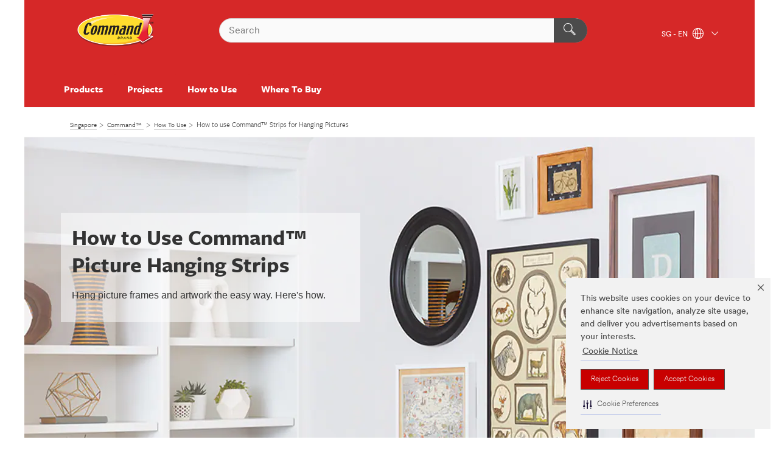

--- FILE ---
content_type: text/html; charset=UTF-8
request_url: https://www.command.com.sg/3M/en_SG/command-sg/how-to-use/picture-hanging-strips/
body_size: 16428
content:
<!DOCTYPE html>
<html lang="en-SG">
 <head><meta http-equiv="X-UA-Compatible" content="IE=EDGE"><script type="text/javascript" src="https://cdn-prod.securiti.ai/consent/auto_blocking/0638aaa2-354a-44c0-a777-ea4db9f7bf8a/27c9c09d-a7f6-4d34-9732-58b563384d8a.js"></script><script>(function(){var s=document.createElement('script');s.src='https://cdn-prod.securiti.ai/consent/cookie-consent-sdk-loader.js';s.setAttribute('data-tenant-uuid', '0638aaa2-354a-44c0-a777-ea4db9f7bf8a');s.setAttribute('data-domain-uuid', '27c9c09d-a7f6-4d34-9732-58b563384d8a');s.setAttribute('data-backend-url', 'https://app.securiti.ai');s.setAttribute('data-skip-css', 'false');s.defer=true;var parent_node=document.head || document.body;parent_node.appendChild(s);})()</script><script src="https://tags.tiqcdn.com/utag/3m/3m-apac/prod/utag.sync.js"></script><script>if (typeof utag_data == 'undefined') utag_data = {};</script>
<title>How to Use Command™ Picture Hanging Strips | Command™ | 3M Singapore</title>
  <meta charset="utf-8">
  <meta name="viewport" content="width=device-width, initial-scale=1.0">
<meta name="DCSext.Brand" content="Command">
<meta name="DCSext.Business" content="Consumer Business Group">
<meta name="DCSext.CDC" content="NA">
<meta name="DCSext.MktExpertise" content="Consumer">
<meta name="DCSext.ewcd_url" content="Z6_79L2HO02K87JB0A5M42JO49Q64 | Z6_79L2HO02K87JB0A5M42JO4PMR2 | Z6_79L2HO02KOB790QP9CQ81MNLV2">
<meta name="DCSext.locale" content="en_SG">
<meta name="DCSext.page" content="CBG_Command_SG_HowToUse_CommandStripsForHangingPictures">
<meta name="DCSext.platform" content="FUZE">
<meta name="DCSext.site" content="CBG_Command_SG">
<meta name="WT.dcsvid" content="">
<meta name="application-name" content="MMM-ext">
<meta name="dc_coverage" content="SG">
<meta name="description" content="Quick and easy instructions on how to use Command™ Picture Hanging Strips">
<meta name="format-detection" content="telephone=no">
<meta http-equiv="cleartype" content="on">
<meta http-equiv="format-detection" content="telephone=no">
<meta http-equiv="imagetoolbar" content="no">
<meta name="mmmsite" content="CBG_Command_SG">
<meta name="mmm:serp" content="https://www.command.com.sg/3M/en_SG/command-sg/how-to-use/picture-hanging-strips/"/>
<link rel="canonical" href="https://www.command.com.sg/3M/en_SG/command-sg/how-to-use/picture-hanging-strips/" />
<!--  <PageMap><DataObject type="server"><Attribute name="node">fd-2 | WebSphere_Portal</Attribute>
<Attribute name="placeUniquename">CBG_Command_SG</Attribute>
<Attribute name="sitebreadcrumb">Z6_79L2HO02K87JB0A5M42JO49Q64 | Z6_79L2HO02K87JB0A5M42JO4PMR2 | Z6_79L2HO02KOB790QP9CQ81MNLV2</Attribute>
<Attribute name="themeVersion">2025.10</Attribute>
<Attribute name="pageUniquename">CBG_Command_SG_HowToUse_CommandStripsForHangingPictures</Attribute>
</DataObject>
<DataObject type="page"><Attribute name="site">Z6_79L2HO02K87JB0A5M42JO49Q64 | CBG_Command_SG</Attribute>
<Attribute name="currentpage">Z6_79L2HO02KOB790QP9CQ81MNLV2</Attribute>
<Attribute name="currentuniquename">CBG_Command_SG_HowToUse_CommandStripsForHangingPictures</Attribute>
</DataObject>
</PageMap> --><link rel="shortcut icon" type="image/ico" href="/favicon.ico" />
<link rel="apple-touch-icon-precomposed" sizes="57x57" href="/3m_theme_assets/themes/3MTheme/assets/images/unicorn/3M_Bookmark_Icon_57x57.png" />
<link rel="apple-touch-icon-precomposed" sizes="60x60" href="/3m_theme_assets/themes/3MTheme/assets/images/unicorn/3M_Bookmark_Icon_60x60.png" />
<link rel="apple-touch-icon-precomposed" sizes="72x72" href="/3m_theme_assets/themes/3MTheme/assets/images/unicorn/3M_Bookmark_Icon_72x72.png" />
<link rel="apple-touch-icon-precomposed" sizes="76x76" href="/3m_theme_assets/themes/3MTheme/assets/images/unicorn/3M_Bookmark_Icon_76x76.png" />
<link rel="apple-touch-icon-precomposed" sizes="114x114" href="/3m_theme_assets/themes/3MTheme/assets/images/unicorn/3M_Bookmark_Icon_114x114.png" />
<link rel="apple-touch-icon-precomposed" sizes="120x120" href="/3m_theme_assets/themes/3MTheme/assets/images/unicorn/3M_Bookmark_Icon_120x120.png" />
<link rel="apple-touch-icon-precomposed" sizes="144x144" href="/3m_theme_assets/themes/3MTheme/assets/images/unicorn/3M_Bookmark_Icon_144x144.png" />
<link rel="apple-touch-icon-precomposed" sizes="152x152" href="/3m_theme_assets/themes/3MTheme/assets/images/unicorn/3M_Bookmark_Icon_152x152.png" />
<link rel="apple-touch-icon-precomposed" sizes="180x180" href="/3m_theme_assets/themes/3MTheme/assets/images/unicorn/3M_Bookmark_Icon_180x180.png" />
<meta name="msapplication-TileColor" content="#ffffff" />
<meta name="msapplication-square70x70logo" content="/3m_theme_assets/themes/3MTheme/assets/images/unicorn/smalltile.png" />
<meta name="msapplication-square150x150logo" content="/3m_theme_assets/themes/3MTheme/assets/images/unicorn/mediumtile.png" />
<meta name="msapplication-wide310x150logo" content="/3m_theme_assets/themes/3MTheme/assets/images/unicorn/widetile.png" />
<meta name="msapplication-square310x310logo" content="/3m_theme_assets/themes/3MTheme/assets/images/unicorn/largetile.png" />
<link rel="stylesheet" href="/3m_theme_assets/themes/Iconic/assets/css/build/phoenix.css" />
<link rel="stylesheet" href="/3m_theme_assets/themes/Iconic/assets/css/unicorn-icons.css" />
<link rel="stylesheet" href="/3m_theme_assets/static/MDS/mammoth.css" />
<link rel="stylesheet" href="/3m_theme_assets/themes/Iconic/assets/css/build/lion-command_v7.css" />
<link rel="stylesheet" media="print" href="/3m_theme_assets/themes/Iconic/assets/css/build/unicorn-print.css" />
<link rel="stylesheet" media="print" href="/3m_theme_assets/themes/Iconic/assets/css/build/lion-command_v7-print.css" />
<!--[if IE]><![endif]-->
<!--[if (IE 8)|(IE 7)]>
<script type="text/javascript">
document.getElementById("js-main_style").setAttribute("href", "");
</script>

<![endif]-->
<!--[if lte IE 6]><![endif]-->
<script type="text/javascript" src="/3m_theme_assets/themes/3MTheme/assets/scripts/mmmSettings.js"></script><link rel="stylesheet" href="/3m_theme_assets/themes/3MTheme/assets/css/build/gsn.css" />
<link rel="stylesheet" href="/3m_theme_assets/themes/3MTheme/assets/css/static/MyAccountDropdown/MyAccountDropdown.css" />


<script>(window.BOOMR_mq=window.BOOMR_mq||[]).push(["addVar",{"rua.upush":"false","rua.cpush":"false","rua.upre":"false","rua.cpre":"false","rua.uprl":"false","rua.cprl":"false","rua.cprf":"false","rua.trans":"","rua.cook":"false","rua.ims":"false","rua.ufprl":"false","rua.cfprl":"false","rua.isuxp":"false","rua.texp":"norulematch","rua.ceh":"false","rua.ueh":"false","rua.ieh.st":"0"}]);</script>
                              <script>!function(e){var n="https://s.go-mpulse.net/boomerang/";if("False"=="True")e.BOOMR_config=e.BOOMR_config||{},e.BOOMR_config.PageParams=e.BOOMR_config.PageParams||{},e.BOOMR_config.PageParams.pci=!0,n="https://s2.go-mpulse.net/boomerang/";if(window.BOOMR_API_key="UWRYR-C88R8-XEZDS-AZ97P-LXP2F",function(){function e(){if(!o){var e=document.createElement("script");e.id="boomr-scr-as",e.src=window.BOOMR.url,e.async=!0,i.parentNode.appendChild(e),o=!0}}function t(e){o=!0;var n,t,a,r,d=document,O=window;if(window.BOOMR.snippetMethod=e?"if":"i",t=function(e,n){var t=d.createElement("script");t.id=n||"boomr-if-as",t.src=window.BOOMR.url,BOOMR_lstart=(new Date).getTime(),e=e||d.body,e.appendChild(t)},!window.addEventListener&&window.attachEvent&&navigator.userAgent.match(/MSIE [67]\./))return window.BOOMR.snippetMethod="s",void t(i.parentNode,"boomr-async");a=document.createElement("IFRAME"),a.src="about:blank",a.title="",a.role="presentation",a.loading="eager",r=(a.frameElement||a).style,r.width=0,r.height=0,r.border=0,r.display="none",i.parentNode.appendChild(a);try{O=a.contentWindow,d=O.document.open()}catch(_){n=document.domain,a.src="javascript:var d=document.open();d.domain='"+n+"';void(0);",O=a.contentWindow,d=O.document.open()}if(n)d._boomrl=function(){this.domain=n,t()},d.write("<bo"+"dy onload='document._boomrl();'>");else if(O._boomrl=function(){t()},O.addEventListener)O.addEventListener("load",O._boomrl,!1);else if(O.attachEvent)O.attachEvent("onload",O._boomrl);d.close()}function a(e){window.BOOMR_onload=e&&e.timeStamp||(new Date).getTime()}if(!window.BOOMR||!window.BOOMR.version&&!window.BOOMR.snippetExecuted){window.BOOMR=window.BOOMR||{},window.BOOMR.snippetStart=(new Date).getTime(),window.BOOMR.snippetExecuted=!0,window.BOOMR.snippetVersion=12,window.BOOMR.url=n+"UWRYR-C88R8-XEZDS-AZ97P-LXP2F";var i=document.currentScript||document.getElementsByTagName("script")[0],o=!1,r=document.createElement("link");if(r.relList&&"function"==typeof r.relList.supports&&r.relList.supports("preload")&&"as"in r)window.BOOMR.snippetMethod="p",r.href=window.BOOMR.url,r.rel="preload",r.as="script",r.addEventListener("load",e),r.addEventListener("error",function(){t(!0)}),setTimeout(function(){if(!o)t(!0)},3e3),BOOMR_lstart=(new Date).getTime(),i.parentNode.appendChild(r);else t(!1);if(window.addEventListener)window.addEventListener("load",a,!1);else if(window.attachEvent)window.attachEvent("onload",a)}}(),"".length>0)if(e&&"performance"in e&&e.performance&&"function"==typeof e.performance.setResourceTimingBufferSize)e.performance.setResourceTimingBufferSize();!function(){if(BOOMR=e.BOOMR||{},BOOMR.plugins=BOOMR.plugins||{},!BOOMR.plugins.AK){var n=""=="true"?1:0,t="",a="ck6332ixh6qja2ilx7ha-f-03e692091-clientnsv4-s.akamaihd.net",i="false"=="true"?2:1,o={"ak.v":"39","ak.cp":"832420","ak.ai":parseInt("281472",10),"ak.ol":"0","ak.cr":15,"ak.ipv":4,"ak.proto":"h2","ak.rid":"dd9b21b","ak.r":47393,"ak.a2":n,"ak.m":"dscx","ak.n":"essl","ak.bpcip":"18.189.189.0","ak.cport":38666,"ak.gh":"23.200.85.10","ak.quicv":"","ak.tlsv":"tls1.3","ak.0rtt":"","ak.0rtt.ed":"","ak.csrc":"-","ak.acc":"","ak.t":"1762377678","ak.ak":"hOBiQwZUYzCg5VSAfCLimQ==9mTu87H8VdhdF1OuSc0Hvml3leCyrFqEMTWHvn+xhL3YKNAjpU9AxMvuVaD80WYSAfs0irre5U3gcD8hhfRUJ7eWe79Kkb9mkJUj2NNzroKoLB28p5TbFCueKS7DGI9VoIbtvhzc5kc5KnRlYv2ISth9qTZ8R7qiKvGMYqEMeQ/wWBPByVJwb20RrS7YJGMuLxbXd8rEA/z9esTaWPOEJNYtznkvGHA9W9JNmDvVWklpa7FdXzU3gdzdw8+LAtSXhsf+E5U9fxLnUyhErTAxKVn0Cn6Ke4gjgdQ6ajh8UlsxiUqjyZ2UiXwZ1J8br5r9iybfAEcZPM9rT6kJ0urm9o0S1STHvbUiKYrhS4nBtE0sIjvCKWDFTjVE/QLzraZUaOUQGDRXmhCvSc9oYqIoL/Ef59++i4sqJVet9nEE860=","ak.pv":"279","ak.dpoabenc":"","ak.tf":i};if(""!==t)o["ak.ruds"]=t;var r={i:!1,av:function(n){var t="http.initiator";if(n&&(!n[t]||"spa_hard"===n[t]))o["ak.feo"]=void 0!==e.aFeoApplied?1:0,BOOMR.addVar(o)},rv:function(){var e=["ak.bpcip","ak.cport","ak.cr","ak.csrc","ak.gh","ak.ipv","ak.m","ak.n","ak.ol","ak.proto","ak.quicv","ak.tlsv","ak.0rtt","ak.0rtt.ed","ak.r","ak.acc","ak.t","ak.tf"];BOOMR.removeVar(e)}};BOOMR.plugins.AK={akVars:o,akDNSPreFetchDomain:a,init:function(){if(!r.i){var e=BOOMR.subscribe;e("before_beacon",r.av,null,null),e("onbeacon",r.rv,null,null),r.i=!0}return this},is_complete:function(){return!0}}}}()}(window);</script></head>
<body class="MMM--bodyContain MMM--noMesh"><div class="MMM--skipMenu" id="top"><ul class="MMM--skipList"><li><a href="#js-gsnMenu">Go to SG Navigation</a></li><li><a href="#ssnMenu">Go to Command™  Navigation</a></li><li><a href="#pageContent">Go to Page Content</a></li><li><a href="#js-searchBar">Go to Search</a></li><li><a href="#help--links">Go to Contact Information</a></li><li><a href="/3M/en_SG/command-sg/site-map/">Go to Site Map</a></li></ul>
</div>

    <div id="js-bodyWrapper" class="MMM--themeWrapper MMM--theme_noHashBG">
        <div class="m-dropdown-list_overlay"></div>
    <nav class="m-nav">      
      <div class="is-header_container h-fitWidth m-header_container">
        <div class="m-header">          
          <a href="/3M/en_SG/command-sg/" aria-label="3M Logo - Opens in a new window" class="is-3MLogo m-header_logo l-smallMarginRight h-linkNoUnderline l-centerVertically" title="Command™ Singapore">
            <img class="h-onDesktop m-header_logoImg" src="/3m_theme_assets/themes/3MTheme/assets/images/lion/command/Command_Logo.svg" alt="Command Logo" />
            <img class="h-notOnDesktop l-img" src="/3m_theme_assets/themes/3MTheme/assets/images/lion/command/Command_Logo.svg" alt="Command Logo" />
          </a>                          

          

<div class="m-header_search l-smallMarginRight">
  <form class="h-fitHeight" id="typeahead-root" action="https://www.command.com.sg/3M/en_SG/p/">
    <input id="js-searchBar" class="m-header_searchbar h-fitWidth h-fitHeight l-centerVertically is-searchbar" name="Ntt" type="search" placeholder="Search" aria-label="Search">
    <button class="m-header_searchbutton" type="submit" value="Search" aria-label="Search">
      <i class="MMM--icn MMM--icn_search color--white"></i>
    </button><input type="hidden" name="rt" value="sa">
  </form>
</div>


          <div style="display: inline-block" class="h-notOnDesktop">
            <div class="m-header_menu l-centerVertically h-notOnDesktop">
              <a href="#" class="h-linkNoUnderline link--dark is-header_menuLink is-collapsed m-header_menuLink" aria-haspopup="true" aria-controls="navOptions" aria-label="Open Navigation" data-openlabel="Open Navigation" data-closelabel="Close">
                <i class="MMM--icn MMM--icn_hamburgerMenu is-header_menuIcon m-header_menuIcn"></i>
              </a>
              <i class="MMM--icn MMM--icn_close link--dark m-header_hiddenIcn m-header_menuIcn"></i>
            </div>
          </div>
          <div class="m-header--fix"></div>
        </div>
                
        
        <div class="m-header-madbar h-notOnDesktop">
          <div class="MAD-Bar">
            <div class="m-account mad-section">
              
            </div>
          </div>
        </div>
                
        <div class="m-header_overlay"></div>
        
        <!-- Profile Management Pop-Up -->

        <div class="is-dropdown h-hidden m-navbar_container">
          <div class="m-navbar_overlay h-fitHeight h-notOnMobile is-overlay h-notOnDesktop"></div>
          <div class="m-navbar">
            <div class="m-navbar_level-1 js-navbar_level-1">

              
              <div class="m-navbar_localization l-centerVertically">
                <a href="#" class="link--dark l-centerVertically is-localeToggle">SG - EN
                  <i class="MMM--icn MMM--icn_localizationGlobe l-centerVertically m-navbar_localGlobe" style="padding-left: 5px;"></i>
                  <i class="MMM--icn MMM--icn_down_arrow h-onDesktop" style="padding-left: 10px; font-size: 11px;"></i></a>
              </div>
              <div id="js-gsnMenu" class="m-navbar_nav">

                
<ul id="navOptions" role="menubar">
<li class="m-navbar_listItem">
        <a href="#" id="navbar_link-prod" class="is-navbar_link m-navbar_link" aria-haspopup="true" aria-expanded="false">Products</a>
      </li><li class="m-navbar_listItem">
        <a href="#" id="navbar_link-proj" class="is-navbar_link m-navbar_link" aria-haspopup="true" aria-expanded="false">Projects</a>
      </li><li class="m-navbar_listItem">
        <a href="#" id="navbar_link-how" class="is-navbar_link m-navbar_link" aria-haspopup="true" aria-expanded="false">How to Use</a>
      </li><li class="m-navbar_listItem">
          <a href="/3M/en_SG/command-sg/contact-us/wtb/" class="m-navbar_link">Where To Buy</a>
        </li>
        
</ul>
<div class="m-navbar_localOverlay is-localePopUp h-hidden">
  <div class="m-navbar_localPopup m-navbar_popup font--standard" aria-modal="true" role="dialog" aria-label="language switcher dialog">
    <button
      class="m-navbar-localClose m-btn--close color--silver is-close h-notOnDesktop"
      aria-label="Close"><i class="MMM--icn MMM--icn_close"></i></button>
    <div class="font--standard m-navbar_popupTitle">Command™ Singapore</div>
    <form>
      <div class="font--standard m-navbar_popupOptions"><input type="radio" name="locale" value="/3M/en_SG/command-sg/" id="locale-sg-en" class="m-radioInput" checked>
      	    <label class="m-radioInput_label" for="locale-sg-en">English - EN</label><br></div>
      <a href="https://www.command.com/3M/en_WW/command-global/" aria-label="Change Command Location" class="link">Change Command Location</a>
      <button type="submit" value="Submit" class="m-btn m-btn--red m-navbar_localeSave is-saveLocale">Save</button>
    </form>
  </div>
  <div class="m-overlay h-onDesktop is-close"></div>
</div>
              </div>
            </div>

            <div class="m-dropdown-list js-navbar_level-2">

              <!-- Dropdown Lists Header -->
<div class="m-dropdown-list_header">
  <button class="m-dropdown-list_backBtn js-dropdown-list_backBtn">
    <i class="MMM--icn MMM--icn_lt2"></i>
  </button>
  <div class="m-dropdown-list_title">
<label id="dropdown-list_prod-title">Products</label>
      <label id="dropdown-list_proj-title">Projects</label>
      <label id="dropdown-list_how-title">How to Use</label>
      
  </div>
</div><!-- End of the dropdown list header --><ul id="prod-list" class="l-dropdown-list_container" role="menu" aria-hidden="true"><li class="l-dropdown-list" role="menuitem">
      <a href="https://www.command.com.sg/3M/en_SG/p/pc/bathroom-organization/" aria-label="Bathroom Organization" class="MMM--basicLink">
        Bathroom Organization
      </a>
    </li><li class="l-dropdown-list" role="menuitem">
      <a href="https://www.command.com.sg/3M/en_SG/p/pc/clear-hooks/" aria-label="Clear Hooks" class="MMM--basicLink">
        Clear Hooks
      </a>
    </li><li class="l-dropdown-list" role="menuitem">
      <a href="https://www.command.com.sg/3M/en_SG/p/pc/cord-organization/" aria-label="Cord Organization" class="MMM--basicLink">
        Cord Organization
      </a>
    </li><li class="l-dropdown-list" role="menuitem">
      <a href="https://www.command.com.sg/3M/en_SG/p/pc/decorative-metallic-hooks/" aria-label="Decorative & Metallic Hooks" class="MMM--basicLink">
        Decorative & Metallic Hooks
      </a>
    </li><li class="l-dropdown-list" role="menuitem">
      <a href="https://www.command.com.sg/3M/en_SG/p/pc/general-purpose-hooks/" aria-label="General Purpose Hooks" class="MMM--basicLink">
        General Purpose Hooks
      </a>
    </li><li class="l-dropdown-list" role="menuitem">
      <a href="https://www.command.com.sg/3M/en_SG/p/pc/homewares/" aria-label="Homewares" class="MMM--basicLink">
        Homewares
      </a>
    </li><li class="l-dropdown-list" role="menuitem">
      <a href="https://www.command.com.sg/3M/en_SG/p/pc/picture-hanging-hooks-strips/" aria-label="Picture Hanging Strips & Products" class="MMM--basicLink">
        Picture Hanging Strips & Products
      </a>
    </li><li class="l-dropdown-list" role="menuitem">
      <a href="https://www.command.com.sg/3M/en_SG/p/pc/refill-strips/" aria-label="Refill Strips" class="MMM--basicLink">
        Refill Strips
      </a>
    </li><li class="l-dropdown-list_last-item" role="menuitem"><a class="l-dropdown-list_view-all-prod" href="https://www.command.com.sg/3M/en_SG/p/">All Products</a>     
      <button class="m-btn js-backtoTopBtn">
        <i class="MMM--icn MMM--icn_arrowUp"></i>
      </button>
    </li></ul>
<ul id="proj-list" class="l-dropdown-list_container" role="menu" aria-hidden="true"><li class="l-dropdown-list" role="menuitem">
      <a href="/3M/en_SG/command-sg/projects/picture-hanging/" aria-label="Picture Hanging" class="MMM--basicLink">
        Picture Hanging
      </a>
    </li><li class="l-dropdown-list" role="menuitem">
      <a href="/3M/en_SG/command-sg/projects/home/" aria-label="Home and Organisation" class="MMM--basicLink">
        Home and Organisation
      </a>
    </li><li class="l-dropdown-list" role="menuitem">
      <a href="/3M/en_SG/command-sg/projects/holidays/" aria-label="Holidays" class="MMM--basicLink">
        Holidays
      </a>
    </li><li class="l-dropdown-list" role="menuitem">
      <a href="/3M/en_SG/command-sg/projects/celebrations/" aria-label="Celebrations" class="MMM--basicLink">
        Celebrations
      </a>
    </li><li class="l-dropdown-list_last-item" role="menuitem"><a class="l-dropdown-list_view-all-proj" href="/3M/en_SG/command-sg/projects/">All Projects</a>     
      <button class="m-btn js-backtoTopBtn">
        <i class="MMM--icn MMM--icn_arrowUp"></i>
      </button>
    </li></ul>
<ul id="how-list" class="l-dropdown-list_container" role="menu" aria-hidden="true"><li class="l-dropdown-list" role="menuitem">
      <a href="/3M/en_SG/command-sg/how-to-use/picture-hanging-strips/" aria-label="Command™ Picture Hanging Strips" class="isSelected MMM--basicLink">
        Command™ Picture Hanging Strips
      </a>
    </li><li class="l-dropdown-list" role="menuitem">
      <a href="/3M/en_SG/command-sg/how-to-use/clear-hooks/" aria-label="Clear Command™ Hooks" class="MMM--basicLink">
        Clear Command™ Hooks
      </a>
    </li><li class="l-dropdown-list" role="menuitem">
      <a href="/3M/en_SG/command-sg/how-to-use/all-other-hooks/" aria-label="All Other Command™ Hooks" class="MMM--basicLink">
        All Other Command™ Hooks
      </a>
    </li><li class="l-dropdown-list" role="menuitem">
      <a href="/3M/en_SG/command-sg/how-to-use/how-to-choose/" aria-label="How to Choose Hooks and Strips" class="MMM--basicLink">
        How to Choose Hooks and Strips
      </a>
    </li><li class="l-dropdown-list" role="menuitem">
      <a href="/3M/en_SG/command-sg/contact-us/faqs/" aria-label="FAQs" class="MMM--basicLink">
        FAQs
      </a>
    </li><li class="l-dropdown-list" role="menuitem">
      <a href="/3M/en_SG/command-sg/how-to-use/video-inspiration/" aria-label="Video Inspiration" class="MMM--basicLink">
        Video Inspiration
      </a>
    </li><li class="l-dropdown-list_last-item" role="menuitem"><a class="l-dropdown-list_view-all-how" href="/3M/en_SG/command-sg/how-to-use/">View All How to Use</a>     
      <button class="m-btn js-backtoTopBtn">
        <i class="MMM--icn MMM--icn_arrowUp"></i>
      </button>
    </li></ul>


            </div>            
          </div>
        </div>
      </div>
    </nav>
    <div class="m-navbar_profileOverlay is-profileToggle is-close h-hidden"></div>
    <div class="m-navbar_signInOverlay m-overlay is-signInToggle is-close h-hidden"></div>
<div class="MMM--site-bd">
  <div class="MMM--grids" id="pageContent">
  <div class="MMM--siteNav">
  <div class="MMM--breadcrumbs_theme">
  <ol class="MMM--breadcrumbs-list" itemscope itemtype="https://schema.org/BreadcrumbList"><li itemprop="itemListElement" itemscope itemtype="https://schema.org/ListItem"><a href="https://www.3m.com.sg/3M/en_SG/company-sg/" itemprop="item"><span itemprop="name">Singapore</span></a><i class="MMM--icn MMM--icn_breadcrumb"></i>
          <meta itemprop="position" content="1" /></li><li itemprop="itemListElement" itemscope itemtype="https://schema.org/ListItem"><a href="/3M/en_SG/command-sg/" itemprop="item"><span itemprop="name">Command™ </span></a><i class="MMM--icn MMM--icn_breadcrumb"></i>
          <meta itemprop="position" content="2" /></li><li itemprop="itemListElement" itemscope itemtype="https://schema.org/ListItem"><a href="/3M/en_SG/command-sg/how-to-use/" itemprop="item"><span itemprop="name">How To Use</span></a><i class="MMM--icn MMM--icn_breadcrumb"></i>
          <meta itemprop="position" content="3" /></li><li itemprop="itemListElement" itemscope itemtype="https://schema.org/ListItem"><span itemprop="name">How to use Command™ Strips for Hanging Pictures</span><link itemprop="url" href="/3M/en_SG/command-sg/how-to-use/picture-hanging-strips/"><meta itemprop="position" content="4" /></li></ol>
  
</div>

        </div><div class="hiddenWidgetsDiv">
	<!-- widgets in this container are hidden in the UI by default -->
	<div class='component-container ibmDndRow hiddenWidgetsContainer id-Z7_79L2HO02KOB790QP9CQ81MND01' name='ibmHiddenWidgets' ></div><div style="clear:both"></div>
</div>

<div class="MMM--grids">
  <div class='component-container MMM--grids-col_single MMM--grids-col ibmDndColumn id-Z7_79L2HO02KOB790QP9CQ81MND05' name='ibmMainContainer' ><div class='component-control id-Z7_79L2HO02KOB790QP9CQ81MND03' ><span id="Z7_79L2HO02KOB790QP9CQ81MND03"></span>







































    
    

    
    

    
    
    





    
    
        
            
            


  <div class="MMM--contentWrapper MMM--contentWrapper_hero rH-52-Hero MMM--clear MMM--gapBottomLrg dpl-305420201054213212"  data-showlabel=""  data-viewTranscript-label="" data-descriptionsOff-label="" data-descriptionsOn-label="">
  





      <div class="MMM--heroCarouselContainer js-heroContainer " data-video-id="">
        <div class="MMM--carouselList">
         <div class="MMM--carouselListItem_heroOnly">
           <div class="js-heroCTA" data-options='{"leftD":"5%","leftT":"5%","topD":"22%","topT":"10%","maxWD":"38%","maxWT":"60%"}'>

  

  <div class="MMM--carouselListItem_hero-inner">

    

      <div class="MMM--heroStaticFigure">

        <picture>
            <!--[if IE 9]><video style="display: none;"><![endif]-->
            
            
             
              <source srcset="/wps/wcm/connect/4921716c-e754-40aa-b40f-a1b9b8b2a594/hero-how-to-use-phs.jpg?MOD=AJPERES&amp;CACHEID=ROOTWORKSPACE-4921716c-e754-40aa-b40f-a1b9b8b2a594-owthnaU
" media="(min-width: 960px)" class="MMM--img MMM--img_carousel_hero"/>
            
            
            
            
              <source srcset="/wps/wcm/connect/ce4a7765-652c-4c1c-89c2-08bf4020f463/hero-how-to-use-phs.jpg?MOD=AJPERES&amp;CACHEID=ROOTWORKSPACE-ce4a7765-652c-4c1c-89c2-08bf4020f463-owthnaU" media="(min-width: 768px)" class="MMM--img MMM--img_carousel_hero"/>
            
            
            
            
            
            
            
              
              <source srcset="/wps/wcm/connect/628b446c-c414-4940-a517-8c02149ccc7e/hero-how-to-use-phs.jpg?MOD=AJPERES&amp;CACHEID=ROOTWORKSPACE-628b446c-c414-4940-a517-8c02149ccc7e-owthnaU
" media="(min-width: 1px)" class="MMM--img MMM--img_carousel_hero"/>
            
            
            
            
            
            
            <!--[if IE 9]></video><![endif]-->
            <!--[if gte IE 9 | !IE ]><!-->
            <img srcset="/3m_theme_assets/themes/3MTheme/assets/images/compressed/1px.gif" class="MMM--img MMM--img_carousel_hero"  data-alt="Mirrors, artwork, and framed photos displayed on the wall with command picture hanging strips
" alt="Mirrors, artwork, and framed photos displayed on the wall with command picture hanging strips
"/>
            <![endif]-->
            <!--[if lt IE 9]>
            <img src="/wps/wcm/connect/4921716c-e754-40aa-b40f-a1b9b8b2a594/hero-how-to-use-phs.jpg?MOD=AJPERES&amp;CACHEID=ROOTWORKSPACE-4921716c-e754-40aa-b40f-a1b9b8b2a594-owthnaU
" class="MMM--img MMM--img_carousel_hero"  alt="Mirrors, artwork, and framed photos displayed on the wall with command picture hanging strips
"/>
            <![endif]-->
        </picture>
        
      </div>

  
<div class="MMM--heroContentWrapper MMM--mixin_sh_1">
  <div class="MMM--heroCarouselButtonPositioner">
    <div class="MMM--heroCarouselButtonPositioner-bd">
      <div class="MMM--heroCarouselButtonContainer mix-MMM--bgLight" style="left:5%;top:22%;max-width:38%;">

            

  
  			
             <div class="MMM--wysiwyg MMM--flx_hdg_6   MMM--txt_black">
	<h1 dir="ltr">How to Use Command™ Picture Hanging Strips</h1>

<p dir="ltr">Hang picture frames and artwork the easy way. Here's how.</p>

</div>
            

            

            
            
      </div>
    </div>
  </div>
</div>

  </div>
</div>

        

         </div>
        </div>




       </div>
       
  







      
  
  </div>
  
  
  <script type="text/javascript">
    loadPageModule('kungfu/Hero/HeroCTA');
  </script>


<script type="text/javascript">
    loadPageModule('kungfu/dropHTML_Lightbox/lightboxTrigger');
 </script>

<link rel="stylesheet" href="/3m_theme_assets/themes/3MTheme/assets/css/build/components_50_series/rH-52-Hero.css"> 

<link rel="stylesheet" href="/3m_theme_assets/themes/3MTheme/assets/css/build/components_50_series/rH-50-CarouselHero.css">

<link rel="stylesheet" href="/3m_theme_assets/themes/3MTheme/assets/css/build/video-transcript.css">
        
        
    

    
        





        







    
</div><div class='component-control id-Z7_79L2HO02KOB790QP9CQ81MNDG1' ><span id="Z7_79L2HO02KOB790QP9CQ81MNDG1"></span>







































    
    

    
    

    
    
    





    
    
        
            
            




<div id="MMM--TopJumpMenu" class="MMM--contentWrapper MMM--contentWrapper_padded rN-52-JumpMenu  dpl-305420201054274212 ">











   

      <div class="MMM--pageSectionTitle MMM--wysiwyg"> 
  
      
  

  

  

  

    
  
        
  
  
  
  
    <div class="MMM--bodyCopy MMM--wysiwyg"><p dir="ltr">Command™ Picture Hanging Strips make decorating quick and easy — no tools necessary. One click alerts you that the Picture Hanging Strips are locked in and holding tight. Best of all, they’re damage-free. When you’re ready to move or remove your pictures and frames, they come off clean — no nail holes, cracked plaster or sticky residue.</p>
</div> 
  
</div>

    

<div class="MMM--pageSection MMM--pageSection_noDividers">
      <div class="MMM--featuredBox">


<div class="featuredBox-bd MMM--featuredBox-bd-table js-menuList" data-options='{"firstSelectOption" : "Select..."}' >
        <div class="MMM--featuredBox-hd MMM--hdg MMM--hdg_6 MMM--padBottom">
        
          <p class="MMM--txt_bold">
             Jump to:

          </p>
        
          
          </div>
 <ul class="MMM--tileList js-menuList-list">
        
 
 
  <li >

   <div class="tileList-panel">
    <a href="#application">    
       
	How to Apply
    
    </a>
   </div>
  </li>
 

 
 
  <li >

   <div class="tileList-panel">
    <a href="#removal">    
       
	How to Remove
    
    </a>
   </div>
  </li>
 

 
 
  <li >

   <div class="tileList-panel">
    <a href="#hangingsurfaces">    
       
	Recommended Hanging Surfaces
    
    </a>
   </div>
  </li>
 

 
 
  <li >

   <div class="tileList-panel">
    <a href="#choose">    
       
	How to Choose
    
    </a>
   </div>
  </li>
 
 </ul>
</div>

   </div>
</div>









</div>


<link rel="stylesheet" href="/3m_theme_assets/themes/3MTheme/assets/css/build/components_50_series/rN-52-JumpMenu.css">
        
        
    

    
        





        







    
</div><div class='component-control id-Z7_79L2HO02K0CL20QPJK2HGHG496' ><span id="Z7_79L2HO02K0CL20QPJK2HGHG496"></span>







































    
    

    
    

    
    
    





    
    
        
            
            
  








<div class="rG-68-Titling MMM--gapBottom MMM--contentWrapper MMM--contentWrapper_padded MMM--clear  dpl-10112020111356223 " id="application">







      
<div class="MMM--pageSectionTitle MMM--wysiwyg"> 
  

  
  
    

    
        <h2 class="MMM--hdg MMM--hdg_2 mix-MMM--hdg_spaced">
	 How to Apply and Remove Command&trade; Picture Hanging Strips
</h2>
    

      
      

    
  

     
   

     

     

     

     
      <div class="MMM--bodyCopy MMM--wysiwyg"><p dir="ltr">A step-by-step guide for how to apply Command™ Picture Hanging Strips so they hold strong and come off clean.</p>
</div>
     
</div>
    <div class="externalVidWrapper js-videowrapper MMM--isVisuallyHidden">
        <div class="js-videoNavcontrols">
            <a class="previous"><span></span></a>
            <a class="next"><span></span></a>
        </div>
        <div class="video-player js-videoObjectContainer externalVidContainer"></div>
    </div>









    


</div>







        
        
    

    
        





        







    
</div><div class='component-control id-Z7_79L2HO02K0CL20QPJK2HGHG4L7' ><span id="Z7_79L2HO02K0CL20QPJK2HGHG4L7"></span>







































    
    

    
    

    
    
    





    
    
        
            
            <!-- 1234567890 - locale en_SG -->
  


  <div class="MMM--contentWrapper MMM--contentWrapper_hero rH-52-Hero MMM--clear js-videoPlayer MMM--gapBottomMed dpl-10122020112269223"  data-showlabel=""  data-viewTranscript-label="" data-descriptionsOff-label="" data-descriptionsOn-label="">
  





      <div class="MMM--heroCarouselContainer js-heroContainer  js-videoFigureContainer" data-video-id="6122856036001">
        <div class="MMM--carouselList">
         <div class="MMM--carouselListItem_heroOnly">
           <div class="js-heroCTA" data-options='{"leftD":"5%","leftT":"5%","topD":"20%","topT":"10%","maxWD":"52%","maxWT":"60%"}'>

  

  <div class="MMM--carouselListItem_hero-inner">

    

      <div class="MMM--heroStaticFigure">

        <picture>
            <!--[if IE 9]><video style="display: none;"><![endif]-->
            
            
             
              <source srcset="/wps/wcm/connect/97ea00c8-a1cb-4cc7-816a-4a2a0269bffe/video-thumbnail-apply-1200x438.jpg?MOD=AJPERES&amp;CACHEID=ROOTWORKSPACE-97ea00c8-a1cb-4cc7-816a-4a2a0269bffe-owthpX7
" media="(min-width: 960px)" class="MMM--img MMM--img_carousel_hero"/>
            
            
            
            
              <source srcset="/wps/wcm/connect/66dc6504-7f49-42ec-b464-85e0b4aba1bd/video-thumbnail-apply-1200x438.jpg?MOD=AJPERES&amp;CACHEID=ROOTWORKSPACE-66dc6504-7f49-42ec-b464-85e0b4aba1bd-owthpX7" media="(min-width: 768px)" class="MMM--img MMM--img_carousel_hero"/>
            
            
            
            
            
            
            
              
              <source srcset="/wps/wcm/connect/5c580226-b41e-400f-a4cb-344da9bb465e/video-thumbnail-apply-1200x438.jpg?MOD=AJPERES&amp;CACHEID=ROOTWORKSPACE-5c580226-b41e-400f-a4cb-344da9bb465e-owthpX7
" media="(min-width: 1px)" class="MMM--img MMM--img_carousel_hero"/>
            
            
            
            
            
            
            <!--[if IE 9]></video><![endif]-->
            <!--[if gte IE 9 | !IE ]><!-->
            <img srcset="/3m_theme_assets/themes/3MTheme/assets/images/compressed/1px.gif" class="MMM--img MMM--img_carousel_hero"  data-alt="Video showing how to apply 3M Picture Hanging Strips
" alt="Video showing how to apply 3M Picture Hanging Strips
"/>
            <![endif]-->
            <!--[if lt IE 9]>
            <img src="/wps/wcm/connect/97ea00c8-a1cb-4cc7-816a-4a2a0269bffe/video-thumbnail-apply-1200x438.jpg?MOD=AJPERES&amp;CACHEID=ROOTWORKSPACE-97ea00c8-a1cb-4cc7-816a-4a2a0269bffe-owthpX7
" class="MMM--img MMM--img_carousel_hero"  alt="Video showing how to apply 3M Picture Hanging Strips
"/>
            <![endif]-->
        </picture>
        
           <a href="#" tabindex="0" aria-label="" class="js-videoPlayer-trigger MMM--videoMedia_Play-bg MMM--videoMedia_Play MMM-isActive" data-videoid="6122856036001" data-described-video-id="" data-transcript=""></a>
        
      </div>

  
<div class="MMM--heroContentWrapper MMM--mixin_sh_1">
  <div class="MMM--heroCarouselButtonPositioner">
    <div class="MMM--heroCarouselButtonPositioner-bd">
      <div class="MMM--heroCarouselButtonContainer" style="left:5%;top:20%;max-width:52%;">

            

  

            
            
      </div>
    </div>
  </div>
</div>

  </div>
</div>

        
         <div class="video-player js-videoObjectContainer"></div>
       

         </div>
        </div>


 
      


       </div>
       
  







      
  
  </div>
  
  <script type="text/javascript">
      loadPageModule('kungfu/Hero/HeroCTA');
      loadPageModule('kungfu/video/V2/mmmVideo');
  </script>
  
  


<script type="text/javascript">
    loadPageModule('kungfu/dropHTML_Lightbox/lightboxTrigger');
 </script>

<link rel="stylesheet" href="/3m_theme_assets/themes/3MTheme/assets/css/build/components_50_series/rH-52-Hero.css"> 

<link rel="stylesheet" href="/3m_theme_assets/themes/3MTheme/assets/css/build/components_50_series/rH-50-CarouselHero.css">

<link rel="stylesheet" href="/3m_theme_assets/themes/3MTheme/assets/css/build/video-transcript.css">



        
        
    

    
        





        







    
</div><div class='component-control id-Z7_79L2HO02KOB790QP9CQ81MND80' ><span id="Z7_79L2HO02KOB790QP9CQ81MND80"></span>







































    
    

    
    

    
    
    





    
    
        
            
            





<div class="rG-02-Columns rG-57-Columns MMM--clear MMM--contentWrapper MMM--contentWrapper_padded  MMM--acc-wrapper-1  dpl-305420201054307212" data-socialopenclose="" >









    


      <div class="MMM--pageSectionTitle MMM--wysiwyg"> 
  

  

  

  
    
    
      <h2 class="MMM--hdg MMM--hdg_2 mix-MMM--hdg_spaced">
          
	Easy to Apply

      </h2>
    

    

    

    
  

    
  
  
  
  
    <div class="MMM--bodyCopy MMM--wysiwyg"><style type="text/css">.my-column ul {
    padding-left:2em;
}
</style>
<div class="my-column" dir="ltr">
<p class="MMM--gapBottom" dir="ltr">Key tips to know before applying and using Command™ Picture Hanging Strips:</p>

<ul class="my-column-descri" dir="ltr">
	<li>Wait 28 days after painting before use. Do not apply strips to paper or soft surfaces on the frame.</li>
	<li>Remove hanging hardware from the back of the frame.</li>
	<li>Do not hang over beds or on wallpaper.</li>
	<li>Do not hang valuable or irreplaceable items.</li>
	<li>Use indoors 10ºC - 40.5ºC.</li>
</ul>

<p dir="ltr">Failure to follow instructions carefully may cause damage.</p>
</div>
</div> 
  
</div>


    

   <div class="MMM--columnContainer">

             

    
        <ul class="MMM--columnList MMM--columnList_cc3 js-eqColumnsImage"><li class="">


  <div class="MMM--columnPanel">
    <div class="MMM--media MMM--media_stacked">
          
        <div class="MMM--media-element">
          <div class="MMM--img mix-MMM--img_maxFancy">
            
            
              <img alt="Step 1 of applying Command™ Picture Hanging Strips - clean wall before using command strips
" class="img img_stretch mix-MMM--img_fancy" src="/wps/wcm/connect/1eaf66d0-c08f-4401-a2ad-32d902f016cf/PH-Step-1.jpg?MOD=AJPERES&amp;CACHEID=ROOTWORKSPACE-1eaf66d0-c08f-4401-a2ad-32d902f016cf-owthyN5" style="max-width:410px; max-height:205px;">
            
            
          </div>
          
        </div>
      

      
      
                
      <div class="MMM--media-bd">
                          
        
                   
         
        

         
        
    
                       
        
        <div class="MMM--bodyCopy MMM--wysiwyg">
        
	<p dir="ltr">Wipe wall with rubbing alcohol. Do not use household cleaners or water.</p>

</div>
        

        
      </div>                 
    </div> 
  </div> 
</li><li class="">


  <div class="MMM--columnPanel">
    <div class="MMM--media MMM--media_stacked">
          
        <div class="MMM--media-element">
          <div class="MMM--img mix-MMM--img_maxFancy">
            
            
              <img alt="Step 2 of applying 3M command strips - separate strips, then click them together.
" class="img img_stretch mix-MMM--img_fancy" src="/wps/wcm/connect/cdc95d6f-218c-4f32-b726-5bc5fb8c3803/PH-Step-2.jpg?MOD=AJPERES&amp;CACHEID=ROOTWORKSPACE-cdc95d6f-218c-4f32-b726-5bc5fb8c3803-owthzhS" style="max-width:410px; max-height:205px;">
            
            
          </div>
          
        </div>
      

      
      
                
      <div class="MMM--media-bd">
                          
        
                   
         
        

         
        
    
                       
        
        <div class="MMM--bodyCopy MMM--wysiwyg">
        
	<p dir="ltr">Separate strips. Click strips together.</p>

</div>
        

        
      </div>                 
    </div> 
  </div> 
</li><li class="">


  <div class="MMM--columnPanel">
    <div class="MMM--media MMM--media_stacked">
          
        <div class="MMM--media-element">
          <div class="MMM--img mix-MMM--img_maxFancy">
            
            
              <img alt="Step 3 of installing command strips -  remove one side of liners, stick on frame, and press firmly.
" class="img img_stretch mix-MMM--img_fancy" src="/wps/wcm/connect/a3c5d616-55cb-46d5-b063-1be17be7e6d5/PH-Step-3.jpg?MOD=AJPERES&amp;CACHEID=ROOTWORKSPACE-a3c5d616-55cb-46d5-b063-1be17be7e6d5-owthzO1" style="max-width:410px; max-height:205px;">
            
            
          </div>
          
        </div>
      

      
      
                
      <div class="MMM--media-bd">
                          
        
                   
         
        

         
        
    
                       
        
        <div class="MMM--bodyCopy MMM--wysiwyg">
        
	<p dir="ltr">Remove one side of liners. Stick on frame as shown. Press firmly.</p>

</div>
        

        
      </div>                 
    </div> 
  </div> 
</li></ul>
<script>
    loadPageModule('kungfu/equalColumns/equalColumnsImage');
</script>
     
  </div>








    



 


 
</div>



<link rel="stylesheet" href="/3m_theme_assets/themes/3MTheme/assets/css/build/components_50_series/rG-57-Columns.css">
<link rel="stylesheet" href="/3m_theme_assets/themes/3MTheme/assets/css/build/video-transcript.css">
        
        
    

    
        





        







    
</div><div class='component-control id-Z7_79L2HO02KOB790QP9CQ81MND82' ><span id="Z7_79L2HO02KOB790QP9CQ81MND82"></span>







































    
    

    
    

    
    
    





    
    
        
            
            





<div class="rG-02-Columns rG-57-Columns MMM--clear MMM--contentWrapper MMM--contentWrapper_padded  MMM--acc-wrapper-1 MMM--gapBottom dpl-305420201054354212" data-socialopenclose="" >









    


      <div class="MMM--pageSectionTitle MMM--wysiwyg"> 
  
      
  

  

  

  

    
  
        
  
  
  
  
</div>


    

   <div class="MMM--columnContainer">

             

    
        <ul class="MMM--columnList MMM--columnList_cc3 js-eqColumnsImage"><li class="">


  <div class="MMM--columnPanel">
    <div class="MMM--media MMM--media_stacked">
          
        <div class="MMM--media-element">
          <div class="MMM--img mix-MMM--img_maxFancy">
            
            
              <img alt="Step 4 of using 3M Command™ strips - remove remaining strip liners and press frame to wall
" class="img img_stretch mix-MMM--img_fancy" src="/wps/wcm/connect/19257309-31c1-433f-ba07-e384ec014adc/PH-Step-4.jpg?MOD=AJPERES&amp;CACHEID=ROOTWORKSPACE-19257309-31c1-433f-ba07-e384ec014adc-owthrrM" style="max-width:410px; max-height:205px;">
            
            
          </div>
          
        </div>
      

      
      
                
      <div class="MMM--media-bd">
                          
        
                   
         
        

         
        
    
                       
        
        <div class="MMM--bodyCopy MMM--wysiwyg">
        
	<p dir="ltr">Remove remaining liners. Press frame firmly to wall.</p>

</div>
        

        
      </div>                 
    </div> 
  </div> 
</li><li class="">


  <div class="MMM--columnPanel">
    <div class="MMM--media MMM--media_stacked">
          
        <div class="MMM--media-element">
          <div class="MMM--img mix-MMM--img_maxFancy">
            
            
              <img alt="Step 5 of using 3M hanging strips - remove frame from wall, peel frame, press strip for 30 seconds
" class="img img_stretch mix-MMM--img_fancy" src="/wps/wcm/connect/c6afbfc7-6a48-49e9-a970-d97b3b498712/PH-Step-5.jpg?MOD=AJPERES&amp;CACHEID=ROOTWORKSPACE-c6afbfc7-6a48-49e9-a970-d97b3b498712-owthrYx" style="max-width:410px; max-height:205px;">
            
            
          </div>
          
        </div>
      

      
      
                
      <div class="MMM--media-bd">
                          
        
                   
         
        

         
        
    
                       
        
        <div class="MMM--bodyCopy MMM--wysiwyg">
        
	<p dir="ltr">To ensure adhesive hold, temporarily remove frame from wall to reinforce strips. Peel frame as shown. Press each strip on wall for 30 seconds.</p>

</div>
        

        
      </div>                 
    </div> 
  </div> 
</li><li class="">


  <div class="MMM--columnPanel">
    <div class="MMM--media MMM--media_stacked">
          
        <div class="MMM--media-element">
          <div class="MMM--img mix-MMM--img_maxFancy">
            
            
              <img alt="Step 6 using Picture Hanging Strips– wait 1 hour for adhesive to build, align strips, press frame
" class="img img_stretch mix-MMM--img_fancy" src="/wps/wcm/connect/00d2b4f3-47ab-4cfc-b7ab-8a1f2574505d/PH-Step-6.jpg?MOD=AJPERES&amp;CACHEID=ROOTWORKSPACE-00d2b4f3-47ab-4cfc-b7ab-8a1f2574505d-owthstk" style="max-width:410px; max-height:205px;">
            
            
          </div>
          
        </div>
      

      
      
                
      <div class="MMM--media-bd">
                          
        
                   
         
        

         
        
    
                       
        
        <div class="MMM--bodyCopy MMM--wysiwyg">
        
	<p dir="ltr">Wait one hour for adhesive to build. Align strips. Press frame until each pair of strips clicks.</p>

</div>
        

        
      </div>                 
    </div> 
  </div> 
</li></ul>
<script>
    loadPageModule('kungfu/equalColumns/equalColumnsImage');
</script>
     
  </div>



<hr class="MMM--hr" />






    



 


 
</div>



<link rel="stylesheet" href="/3m_theme_assets/themes/3MTheme/assets/css/build/components_50_series/rG-57-Columns.css">
<link rel="stylesheet" href="/3m_theme_assets/themes/3MTheme/assets/css/build/video-transcript.css">
        
        
    

    
        





        







    
</div><div class='component-control id-Z7_79L2HO02K0CL20QPJK2HGHGAE4' ><span id="Z7_79L2HO02K0CL20QPJK2HGHGAE4"></span>







































    
    

    
    

    
    
    





    
    
        
            
            
  








<div class="rG-68-Titling MMM--gapBottom MMM--contentWrapper MMM--contentWrapper_padded MMM--clear  dpl-10292020129520223 " id="removal">







      
<div class="MMM--pageSectionTitle MMM--wysiwyg"> 
  

  
  
    

    
        <h2 class="MMM--hdg MMM--hdg_2 mix-MMM--hdg_spaced">
	Easy to Remove
</h2>
    

      
      

    
  

     
   

     

     

     

     
      <div class="MMM--bodyCopy MMM--wysiwyg"><p dir="ltr">For damage-free removal, slowly stretch the strip straight down against the wall.</p>
</div>
     
</div>
    <div class="externalVidWrapper js-videowrapper MMM--isVisuallyHidden">
        <div class="js-videoNavcontrols">
            <a class="previous"><span></span></a>
            <a class="next"><span></span></a>
        </div>
        <div class="video-player js-videoObjectContainer externalVidContainer"></div>
    </div>









    


</div>







        
        
    

    
        





        







    
</div><div class='component-control id-Z7_79L2HO02K0CL20QPJK2HGHGAL2' ><span id="Z7_79L2HO02K0CL20QPJK2HGHGAL2"></span>







































    
    

    
    

    
    
    





    
    
        
            
            <!-- 1234567890 - locale en_SG -->
  


  <div class="MMM--contentWrapper MMM--contentWrapper_hero rH-52-Hero MMM--clear js-videoPlayer MMM--gapBottomMed dpl-10312020131216223"  data-showlabel=""  data-viewTranscript-label="" data-descriptionsOff-label="" data-descriptionsOn-label="">
  





      <div class="MMM--heroCarouselContainer js-heroContainer  js-videoFigureContainer" data-video-id="6122862839001">
        <div class="MMM--carouselList">
         <div class="MMM--carouselListItem_heroOnly">
           <div class="js-heroCTA" data-options='{"leftD":"5%","leftT":"5%","topD":"20%","topT":"10%","maxWD":"52%","maxWT":"60%"}'>

  

  <div class="MMM--carouselListItem_hero-inner">

    

      <div class="MMM--heroStaticFigure">

        <picture>
            <!--[if IE 9]><video style="display: none;"><![endif]-->
            
            
             
              <source srcset="/wps/wcm/connect/4fb42286-cdaf-4417-8082-0d0ffc80080f/Video%2BThumbnail_Command%2BAU%2BPicture%2BHanging%2B-%2BHow%2Bto%2BRemove%2B2020+%281%29.png?MOD=AJPERES&amp;CACHEID=ROOTWORKSPACE-4fb42286-cdaf-4417-8082-0d0ffc80080f-owthAdd
" media="(min-width: 960px)" class="MMM--img MMM--img_carousel_hero"/>
            
            
            
            
              <source srcset="/wps/wcm/connect/fcd07cb9-df0d-41c8-8bb5-70b6a04434b3/Video%2BThumbnail_Command%2BAU%2BPicture%2BHanging%2B-%2BHow%2Bto%2BRemove%2B2020+%281%29.png?MOD=AJPERES&amp;CACHEID=ROOTWORKSPACE-fcd07cb9-df0d-41c8-8bb5-70b6a04434b3-owthAdd" media="(min-width: 768px)" class="MMM--img MMM--img_carousel_hero"/>
            
            
            
            
            
            
            
              
              <source srcset="/wps/wcm/connect/468da990-8a47-41de-ba91-2cdd73758b6b/Video%2BThumbnail_Command%2BAU%2BPicture%2BHanging%2B-%2BHow%2Bto%2BRemove%2B2020+%281%29.png?MOD=AJPERES&amp;CACHEID=ROOTWORKSPACE-468da990-8a47-41de-ba91-2cdd73758b6b-owthAdd
" media="(min-width: 1px)" class="MMM--img MMM--img_carousel_hero"/>
            
            
            
            
            
            
            <!--[if IE 9]></video><![endif]-->
            <!--[if gte IE 9 | !IE ]><!-->
            <img srcset="/3m_theme_assets/themes/3MTheme/assets/images/compressed/1px.gif" class="MMM--img MMM--img_carousel_hero"  data-alt="Video showing how to remove Command™ Picture Hanging Strips
" alt="Video showing how to remove Command™ Picture Hanging Strips
"/>
            <![endif]-->
            <!--[if lt IE 9]>
            <img src="/wps/wcm/connect/4fb42286-cdaf-4417-8082-0d0ffc80080f/Video%2BThumbnail_Command%2BAU%2BPicture%2BHanging%2B-%2BHow%2Bto%2BRemove%2B2020+%281%29.png?MOD=AJPERES&amp;CACHEID=ROOTWORKSPACE-4fb42286-cdaf-4417-8082-0d0ffc80080f-owthAdd
" class="MMM--img MMM--img_carousel_hero"  alt="Video showing how to remove Command™ Picture Hanging Strips
"/>
            <![endif]-->
        </picture>
        
           <a href="#" tabindex="0" aria-label="" class="js-videoPlayer-trigger MMM--videoMedia_Play-bg MMM--videoMedia_Play MMM-isActive" data-videoid="6122862839001" data-described-video-id="" data-transcript=""></a>
        
      </div>

  
<div class="MMM--heroContentWrapper MMM--mixin_sh_1">
  <div class="MMM--heroCarouselButtonPositioner">
    <div class="MMM--heroCarouselButtonPositioner-bd">
      <div class="MMM--heroCarouselButtonContainer" style="left:5%;top:20%;max-width:52%;">

            

  

            
            
      </div>
    </div>
  </div>
</div>

  </div>
</div>

        
         <div class="video-player js-videoObjectContainer"></div>
       

         </div>
        </div>


 
      


       </div>
       
  







      
  
  </div>
  
  <script type="text/javascript">
      loadPageModule('kungfu/Hero/HeroCTA');
      loadPageModule('kungfu/video/V2/mmmVideo');
  </script>
  
  


<script type="text/javascript">
    loadPageModule('kungfu/dropHTML_Lightbox/lightboxTrigger');
 </script>

<link rel="stylesheet" href="/3m_theme_assets/themes/3MTheme/assets/css/build/components_50_series/rH-52-Hero.css"> 

<link rel="stylesheet" href="/3m_theme_assets/themes/3MTheme/assets/css/build/components_50_series/rH-50-CarouselHero.css">

<link rel="stylesheet" href="/3m_theme_assets/themes/3MTheme/assets/css/build/video-transcript.css">



        
        
    

    
        





        







    
</div><div class='component-control id-Z7_79L2HO02KOB790QP9CQ81MND83' ><span id="Z7_79L2HO02KOB790QP9CQ81MND83"></span>







































    
    

    
    

    
    
    





    
    
        
            
            





<div class="rG-02-Columns rG-57-Columns MMM--clear MMM--contentWrapper MMM--contentWrapper_padded  MMM--acc-wrapper-1 MMM--gapBottom dpl-305420201054437212" data-socialopenclose="" >









    


      <div class="MMM--pageSectionTitle MMM--wysiwyg"> 
  
      
  

  

  

  

    
  
        
  
  
  
  
</div>


    

   <div class="MMM--columnContainer">

             

    
        <ul class="MMM--columnList MMM--columnList_cc3 js-eqColumnsImage"><li class="">


  <div class="MMM--columnPanel">
    <div class="MMM--media MMM--media_stacked">
          
        <div class="MMM--media-element">
          <div class="MMM--img mix-MMM--img_maxFancy">
            
            
              <img alt="Step 1 of removing 3M Command™ strips - grab bottom corners and peel frame from wall
" class="img img_stretch mix-MMM--img_fancy" src="/wps/wcm/connect/a9ec9825-3cbe-4482-9b4f-4b28d6f171dd/PH-REMOVAL-Step-1.jpg?MOD=AJPERES&amp;CACHEID=ROOTWORKSPACE-a9ec9825-3cbe-4482-9b4f-4b28d6f171dd-owthtr6" style="max-width:410px; max-height:205px;">
            
            
          </div>
          
        </div>
      

      
      
                
      <div class="MMM--media-bd">
                          
        
                   
         
        

         
        
    
                       
        
        <div class="MMM--bodyCopy MMM--wysiwyg">
        
	<p dir="ltr">Grab bottom corners and peel frame from wall. Do not pull straight off.</p>

</div>
        

        
      </div>                 
    </div> 
  </div> 
</li><li class="">


  <div class="MMM--columnPanel">
    <div class="MMM--media MMM--media_stacked">
          
        <div class="MMM--media-element">
          <div class="MMM--img mix-MMM--img_maxFancy">
            
            
              <img alt="Step 2 of removing Command™ strips - pull straight down on the strip; not pulling away from wall
" class="img img_stretch mix-MMM--img_fancy" src="/wps/wcm/connect/9c1c09b5-307c-49c6-b85c-22f1ec789114/PH-REMOVAL-Step-2.jpg?MOD=AJPERES&amp;CACHEID=ROOTWORKSPACE-9c1c09b5-307c-49c6-b85c-22f1ec789114-owthud2" style="max-width:410px; max-height:205px;">
            
            
          </div>
          
        </div>
      

      
      
                
      <div class="MMM--media-bd">
                          
        
                   
         
        

         
        
    
                       
        
        <div class="MMM--bodyCopy MMM--wysiwyg">
        
	<p dir="ltr">Always pull straight down on the Command strip; never pull away from wall.</p>

</div>
        

        
      </div>                 
    </div> 
  </div> 
</li><li class="">


  <div class="MMM--columnPanel">
    <div class="MMM--media MMM--media_stacked">
          
        <div class="MMM--media-element">
          <div class="MMM--img mix-MMM--img_maxFancy">
            
            
              <img alt="Step 3 of removing Command™ strips
" class="img img_stretch mix-MMM--img_fancy" src="/wps/wcm/connect/589e12d6-5d8e-4618-9777-4234cdcd9e14/PH-REMOVAL-Step-3.jpg?MOD=AJPERES&amp;CACHEID=ROOTWORKSPACE-589e12d6-5d8e-4618-9777-4234cdcd9e14-owthuJ6" style="max-width:410px; max-height:205px;">
            
            
          </div>
          
        </div>
      

      
      
                
      <div class="MMM--media-bd">
                          
        
                   
         
        

         
        
    
                       
        
        <div class="MMM--bodyCopy MMM--wysiwyg">
        
	<p dir="ltr">Stretch strips slowly against the wall at least 15 inches (38 cm) to release.</p>

</div>
        

        
      </div>                 
    </div> 
  </div> 
</li></ul>
<script>
    loadPageModule('kungfu/equalColumns/equalColumnsImage');
</script>
     
  </div>



<hr class="MMM--hr" />






    



 


 
</div>



<link rel="stylesheet" href="/3m_theme_assets/themes/3MTheme/assets/css/build/components_50_series/rG-57-Columns.css">
<link rel="stylesheet" href="/3m_theme_assets/themes/3MTheme/assets/css/build/video-transcript.css">
        
        
    

    
        





        







    
</div><div class='component-control id-Z7_79L2HO02KOB790QP9CQ81MNDO0' ><span id="Z7_79L2HO02KOB790QP9CQ81MNDO0"></span>







































    
    

    
    

    
    
    





    
    
        
            
            
  








<div class="rG-68-Titling MMM--gapBottom MMM--contentWrapper MMM--contentWrapper_padded MMM--clear  dpl-305520201055280212 " id="hangingsurfaces">







      
<div class="MMM--pageSectionTitle MMM--wysiwyg"> 
  

  
  
    

    
        <h2 class="MMM--hdg MMM--hdg_2 mix-MMM--hdg_spaced">
	Which surfaces do Command&trade; Picture Hanging Strips stick to?
</h2>
    

      
      

    
  

     
   

     

     

     

     
      <div class="MMM--bodyCopy MMM--wysiwyg"><p dir="ltr">Command™ adhesive holds strongly to a variety of surfaces: painted, stained or varnished wood, glass, tile, metal, painted drywall and other smooth surfaces.</p>
</div>
     
</div>
    <div class="externalVidWrapper js-videowrapper MMM--isVisuallyHidden">
        <div class="js-videoNavcontrols">
            <a class="previous"><span></span></a>
            <a class="next"><span></span></a>
        </div>
        <div class="video-player js-videoObjectContainer externalVidContainer"></div>
    </div>









    


</div>







        
        
    

    
        





        







    
</div><div class='component-control id-Z7_79L2HO02KOB790QP9CQ81MNDO2' ><span id="Z7_79L2HO02KOB790QP9CQ81MNDO2"></span>







































    
    

    
    

    
    
    





    
    
        
            
            


<div class="MMM--contentWrapper MMM--contentWrapper_hero rICO-109-HeroBanner MMM--clear  dpl-305420201054395212 "  data-showlabel="" data-viewTranscript-label="" data-descriptionsOff-label="" data-descriptionsOn-label="">
  





  <div class="MMM--heroCarouselContainer" data-video-id="">
    <div class="MMM--carouselList">
     <div class="MMM--carouselListItem_heroOnly">
       
<div class="js-heroCTA" data-options='{"leftD":"5%","leftT":"5%","topD":"20%","topT":"10%","maxWD":"45%","maxWT":"50%"}'>
<div class="MMM--carouselListItem_hero-inner">
  
    <div class="MMM--heroStaticFigure">
      <picture>
          <!--[if IE 9]><video style="display: none;"><![endif]-->
          
          
           
            <source srcset="/wps/wcm/connect/8182c20d-6bcd-4164-94db-578c60e3a0dc/surfaces-green.jpg?MOD=AJPERES&amp;CACHEID=ROOTWORKSPACE-8182c20d-6bcd-4164-94db-578c60e3a0dc-owthvRR
" media="(min-width: 960px)" class="MMM--img MMM--img_carousel_hero"/>
          
          
          
          
            <source srcset="/wps/wcm/connect/fcd865b6-1653-4bb1-ac57-1b1ebf56d0e3/surfaces-green.jpg?MOD=AJPERES&amp;CACHEID=ROOTWORKSPACE-fcd865b6-1653-4bb1-ac57-1b1ebf56d0e3-owthvRR" media="(min-width: 768px)" class="MMM--img MMM--img_carousel_hero"/>
          
          
          
          
          
          
          
            
            <source srcset="/wps/wcm/connect/2ea99aaf-531a-43cf-bdfe-38a00051788b/surfaces-green-mobile.png?MOD=AJPERES&amp;CACHEID=ROOTWORKSPACE-2ea99aaf-531a-43cf-bdfe-38a00051788b-owthvRR
" media="(min-width: 1px)" class="MMM--img MMM--img_carousel_hero"/>
          
          
          
           
          
          <!--[if IE 9]></video><![endif]-->
          <!--[if gte IE 9 | !IE ]><!-->
          <img srcset="/3m_theme_assets/themes/3MTheme/assets/images/compressed/1px.gif" class="MMM--img MMM--img_carousel_hero"   data-alt="Types of surfaces where Command™ Picture Hanging Strips can stick
" alt="Types of surfaces where Command™ Picture Hanging Strips can stick
"/>
          <![endif]-->
          <!--[if lt IE 9]>
          <img src="/wps/wcm/connect/8182c20d-6bcd-4164-94db-578c60e3a0dc/surfaces-green.jpg?MOD=AJPERES&amp;CACHEID=ROOTWORKSPACE-8182c20d-6bcd-4164-94db-578c60e3a0dc-owthvRR
" class="MMM--img MMM--img_carousel_hero"  alt="Types of surfaces where Command™ Picture Hanging Strips can stick
"/>
          <![endif]-->
      </picture>
      
    </div> 


<div class="MMM--heroContentWrapper MMM--mixin_sh_1">
  <div class="MMM--isNotOnMobile MMM--isOnDesktop">
    <div class="MMM--heroCarouselButtonPositioner">
      <div class="MMM--heroCarouselButtonPositioner-bd js-hexToRgba" data-options='{}'>
        
        <div class="MMM--heroCarouselButtonContainer" style="left:5%;top:20%;max-width:45%;">
            
            <div class="MMM--IconicBackground">
              
              
            
              <div class="MMM--btnContainer MMM--Color-sel-Default">
                
                
                
              </div>
            </div>
         </div>
      </div>
    </div>
  </div>
  <div class="MMM--isNotOnMobile MMM--isOnTablet">
    <div class="MMM--heroCarouselButtonPositioner ">
      <div class="MMM--heroCarouselButtonPositioner-bd js-hexToRgba" data-options='{}'>
        
        <div class="MMM--heroCarouselButtonContainer MMM--BodyBorderSize-0" style="top:10%;max-width:50%;">
            <div class="MMM--IconicBackground">
              
              
              <div class="MMM--btnContainer MMM--Color-sel-Default"> 
                
             </div> 
            </div>
        </div>
      </div>
    </div>
  </div>
  
   
  <div class="MMM--isOnMobile MMM--isNotOnTablet">
    <div class="MMM--heroCarouselButtonPositioner">
      <div class="MMM--heroCarouselButtonPositioner-bd">
        <div class="MMM--heroCarouselButtonContainer">
          <div class="MMM--IconicBackground">
            

            

            
            
            
          </div>
        </div>
      </div>
    </div>
  </div>
  
</div>
</div>
</div>
       
     </div>
    </div>
        
  </div>  
 
  





 
    
</div>

<script type="text/javascript">loadPageModule('kungfu/hexToRgba/hexToRgba');</script> 
  
  
  <script type="text/javascript">
    loadPageModule('kungfu/Hero/HeroCTA');
  </script>

<script type="text/javascript">
    loadPageModule('kungfu/dropHTML_Lightbox/lightboxTrigger');
 </script>
<link rel="stylesheet" href="/3m_theme_assets/themes/3MTheme/assets/css/build/components_50_series/rH-58-HeroText.css">
<link rel="stylesheet" href="/3m_theme_assets/themes/3MTheme/assets/css/build/components_50_series/rH-50-CarouselHero.css">
<link rel="stylesheet" href="/3m_theme_assets/themes/3MTheme/assets/css/build/components_50_series/rH-52-Hero.css">
<link rel="stylesheet" href="/3m_theme_assets/themes/3MTheme/assets/css/build/components_50_series/rICO-109-HeroBanner.css">
<link rel="stylesheet" href="/3m_theme_assets/themes/3MTheme/assets/css/build/video-transcript.css">
        
        
    

    
        





        







    
</div><div class='component-control id-Z7_79L2HO02KOB790QP9CQ81MNDO1' ><span id="Z7_79L2HO02KOB790QP9CQ81MNDO1"></span>







































    
    

    
    

    
    
    





    
    
        
            
            
  








<div class="rG-68-Titling MMM--gapBottom MMM--contentWrapper MMM--contentWrapper_padded MMM--clear MMM--gapBottomMed dpl-305520201055313212 " >







      
<div class="MMM--pageSectionTitle MMM--wysiwyg"> 
  

  
  

     
   
    
   

     

     

     

     
      <div class="MMM--bodyCopy MMM--wysiwyg"><p dir="ltr">Do not use Command™ Products on textured walls or surfaces, wallpaper, brick, rough or non-stick surfaces, or fabrics.</p>
</div>
     
</div>
    <div class="externalVidWrapper js-videowrapper MMM--isVisuallyHidden">
        <div class="js-videoNavcontrols">
            <a class="previous"><span></span></a>
            <a class="next"><span></span></a>
        </div>
        <div class="video-player js-videoObjectContainer externalVidContainer"></div>
    </div>









    


</div>







        
        
    

    
        





        







    
</div><div class='component-control id-Z7_79L2HO02KOB790QP9CQ81MNDO3' ><span id="Z7_79L2HO02KOB790QP9CQ81MNDO3"></span>







































    
    

    
    

    
    
    





    
    
        
            
            <!-- 1234567890 - locale en_SG -->
  


  <div class="MMM--contentWrapper MMM--contentWrapper_hero rH-52-Hero MMM--clear MMM--gapBottomMed dpl-305520201055373212"  data-showlabel=""  data-viewTranscript-label="" data-descriptionsOff-label="" data-descriptionsOn-label="">
  





      <div class="MMM--heroCarouselContainer js-heroContainer " data-video-id="">
        <div class="MMM--carouselList">
         <div class="MMM--carouselListItem_heroOnly">
           <div class="js-heroCTA" data-options='{"leftD":"5%","leftT":"5%","topD":"20%","topT":"10%","maxWD":"52%","maxWT":"60%"}'>

  

  <div class="MMM--carouselListItem_hero-inner">

    

      <div class="MMM--heroStaticFigure">

        <picture>
            <!--[if IE 9]><video style="display: none;"><![endif]-->
            
            
             
              <source srcset="/wps/wcm/connect/1aa79b08-c52f-4b51-913d-be69928a1366/surfaces-red.jpg?MOD=AJPERES&amp;CACHEID=ROOTWORKSPACE-1aa79b08-c52f-4b51-913d-be69928a1366-owthwE9
" media="(min-width: 960px)" class="MMM--img MMM--img_carousel_hero"/>
            
            
            
            
              <source srcset="/wps/wcm/connect/1bfe838a-c2da-4322-9e8f-6574f5841a53/surfaces-red.jpg?MOD=AJPERES&amp;CACHEID=ROOTWORKSPACE-1bfe838a-c2da-4322-9e8f-6574f5841a53-owthwE9" media="(min-width: 768px)" class="MMM--img MMM--img_carousel_hero"/>
            
            
            
            
            
            
            
              
              <source srcset="/wps/wcm/connect/7273da16-a241-4c16-84b3-57480920fb46/surfaces-red-mobile.png?MOD=AJPERES&amp;CACHEID=ROOTWORKSPACE-7273da16-a241-4c16-84b3-57480920fb46-owthwE9
" media="(min-width: 1px)" class="MMM--img MMM--img_carousel_hero"/>
            
            
            
            
            
            
            <!--[if IE 9]></video><![endif]-->
            <!--[if gte IE 9 | !IE ]><!-->
            <img srcset="/3m_theme_assets/themes/3MTheme/assets/images/compressed/1px.gif" class="MMM--img MMM--img_carousel_hero"  data-alt="Command™ strips cannot be used on brick and other textured surfaces
" alt="Command™ strips cannot be used on brick and other textured surfaces
"/>
            <![endif]-->
            <!--[if lt IE 9]>
            <img src="/wps/wcm/connect/1aa79b08-c52f-4b51-913d-be69928a1366/surfaces-red.jpg?MOD=AJPERES&amp;CACHEID=ROOTWORKSPACE-1aa79b08-c52f-4b51-913d-be69928a1366-owthwE9
" class="MMM--img MMM--img_carousel_hero"  alt="Command™ strips cannot be used on brick and other textured surfaces
"/>
            <![endif]-->
        </picture>
        
      </div>

  
<div class="MMM--heroContentWrapper MMM--mixin_sh_1">
  <div class="MMM--heroCarouselButtonPositioner">
    <div class="MMM--heroCarouselButtonPositioner-bd">
      <div class="MMM--heroCarouselButtonContainer" style="left:5%;top:20%;max-width:52%;">

            

  

            
            
      </div>
    </div>
  </div>
</div>

  </div>
</div>

        

         </div>
        </div>




       </div>
       
  



<hr class="MMM--hr_greyRule" />



      
  
  </div>
  
  
  <script type="text/javascript">
    loadPageModule('kungfu/Hero/HeroCTA');
  </script>


<script type="text/javascript">
    loadPageModule('kungfu/dropHTML_Lightbox/lightboxTrigger');
 </script>

<link rel="stylesheet" href="/3m_theme_assets/themes/3MTheme/assets/css/build/components_50_series/rH-52-Hero.css"> 

<link rel="stylesheet" href="/3m_theme_assets/themes/3MTheme/assets/css/build/components_50_series/rH-50-CarouselHero.css">

<link rel="stylesheet" href="/3m_theme_assets/themes/3MTheme/assets/css/build/video-transcript.css">



        
        
    

    
        





        







    
</div><div class='component-control id-Z7_79L2HO02KOB790QP9CQ81MNDG2' ><span id="Z7_79L2HO02KOB790QP9CQ81MNDG2"></span>







































    
    

    
    

    
    
    





    
    
        
            
            <div class="rU-50-SocialShare">





<div class="paul-test"></div>




<!--<div class="rU-50-SocialShare">-->
<div class="MMM--contentWrapper  dpl-305420201054247212  "  
>
<div class="MMM--contentWrapper_padded">
    
      <div class="MMM--pageSectionTitle MMM--wysiwyg"> 
  
      
  

  

  

  

    
  
        
  
  
  
  
</div>







<div class="MMM--pageSection MMM--pageSection_noDividers ">
   <div class="MMM--contentPadded">
     <div class="MMM--share-container js-socialShare" style="top:30%;"data-expanded="expanded">
<!-- my test:  data-expanded="true"> -->
      <div class="MMM--share">                         
         
         
            <div class="MMM--social">Facebook</div>    
         
         
            <div class="MMM--social">Twitter</div>    
         
         
         

         
         
            <div class="MMM--social">Pinterest</div>    
         
         
         
         
         
      </div> 
     </div>
   </div>
 </div>







</div>
</div>
<!--</div>-->

 <script type="text/javascript">
var mmmsocialShareSettings= {

emailAccessibility:'Email',

facebookAccessibility:'Facebook',

twitterAccessibility:'Twitter',

youtubeAccessibility:'Youtube',

linkedinAccessibility :'Linkedin',

whatsappAccessibility:'Whatsapp',

googleplusAccessibility :'Googleplus',

pinterestAccessibility :'Pinterest',

redditAccessibility :'Reddit',

flickrAccessibility :'Flickr',

vkontakteAccessibility :'VKontakte',

odnoklassnikiAccessibility :'Odnoklassniki'
}
loadPageModule('kungfu/Share/SocialShare1'); 



 </script>

<div style="clear:both;"></div>







</div>
        
        
    

    
        





        







    
</div><div class='component-control id-Z7_79L2HO02K8B9006288A2G12DC2' ><span id="Z7_79L2HO02K8B9006288A2G12DC2"></span>







































    
    

    
    

    
    
    





    
    
        
            
            
  






<div class="rG-24-Stories rG-83-ColumnBlocks MMM--contentWrapper  MMM--gapTopMed MMM--gapBottomLrg dpl-142620232326154134  my-ColumnBlocks
" >

  <div class="MMM--pageSection MMM--pageSection_noDividers MMM--stories-grid">
   <section class="MMM--section">
    <div class="MMM--grid-container">
     <div class="MMM--row-fluid"> 
      <div class="span12">
       





                  <div class="MMM--pageSectionTitle MMM--wysiwyg"> 
  
      
  

  

  

  

    
  
        
  
  
  
  
    <div class="MMM--bodyCopy MMM--wysiwyg"><style type="text/css">/*  columnblocks image display  */
    .my-ColumnBlocks .MMM--stories-grid{
		padding-bottom:0;
	}
	.my-ColumnBlocks .MMM--block-grid .MMM--figure{
		display:block !important;
	}
/*	columnblocks title hovered color    */
	.my-ColumnBlocks .overlay-link:hover .MMM--story-summary-copy h3{
		color:white;
	}
/*  custom columnblocks triangle start  */
	.my-ColumnBlocks .MMM--story-summary-link{
		display:none;
	}
</style>
</div> 
  
</div>



           




                
          

  
  
    
    <ul class="MMM--block-grid two-up js-eqColumn" data-height_sel="a.overlay-link">
  



 <li class="MMM--story-preview" 
    id="choose"
> 

<a role="button" tabindex="0" href="/3M/en_SG/command-sg/how-to-use/how-to-choose/" title="" class="overlay-link MMM--basicLink ">
<div class="MMM--story-summary">
<div class="MMM--figure media-wrapper">
    
 <img src="/wps/wcm/connect/6122210b-d7b5-42e1-b6aa-700d8762b8b2/0d184bcb-1791-4bc4-988d-12216637f5be.jfif?MOD=AJPERES&amp;CACHEID=ROOTWORKSPACE-6122210b-d7b5-42e1-b6aa-700d8762b8b2-owu1e.s" alt="Table comparing Command&trade; Picture Hanging Strips" width="640" height="320" />
</div>
</div>
<div class="MMM--story-summary-copy">
   
                    
      <h3 class="MMM--hdg MMM--hdg_4 mix-MMM--hdg_spaced">                   
        
	How to Choose Command&trade; Picture Hanging Strips

      </h3>     
       
   
   <div class="MMM--bodyCopy">
   
   </div>


</div>
<div class="MMM--story-summary-link">
  <span class="MMM--bodyCopy MMM--txt_italic">

      



   </span>
<i class="MMM--icn MMM--icn_arrowHollowRight MMM--basicLink mix-MMM--icn_leftSpace MMM--txt_sm_3"></i>

</div>
</a>
</li>




 <li class="MMM--story-preview" 
    id="faqs"
> 

<a role="button" tabindex="0" href="/3M/en_SG/command-sg/contact-us/faqs/" title="" class="overlay-link MMM--basicLink ">
<div class="MMM--story-summary">
<div class="MMM--figure media-wrapper">
    
 <img src="/wps/wcm/connect/6eea5704-fbb3-4759-87f7-93ae7e8393d4/2cols-FAQs.jpg?MOD=AJPERES&amp;CACHEID=ROOTWORKSPACE-6eea5704-fbb3-4759-87f7-93ae7e8393d4-owu1fpp" alt="Girl hanging a frame using Command&trade; Picture Hanging Strips" width="550" height="276" />
</div>
</div>
<div class="MMM--story-summary-copy">
   
                    
      <h3 class="MMM--hdg MMM--hdg_4 mix-MMM--hdg_spaced">                   
        
	Command&trade; Product Frequently Asked Questions

      </h3>     
       
   
   <div class="MMM--bodyCopy">
   
   </div>


</div>
<div class="MMM--story-summary-link">
  <span class="MMM--bodyCopy MMM--txt_italic">

      



   </span>
<i class="MMM--icn MMM--icn_arrowHollowRight MMM--basicLink mix-MMM--icn_leftSpace MMM--txt_sm_3"></i>

</div>
</a>
</li>

</ul>
<script>
  loadPageModule('kungfu/equalColumns/equalColumns');
</script>   
        
       </div>
      </div> 
     </div>
   </section>
  </div> 
    








</div>
<link href="/3m_theme_assets/themes/3MTheme/assets/css/build/components_50_series/rG-83-ColumnBlocks.css" rel="stylesheet">


 




        
        
    

    
        





        







    
</div><div class='component-control id-Z7_79L2HO02KOB790QP9CQ81MND42' ><span id="Z7_79L2HO02KOB790QP9CQ81MND42"></span>







































    
    

    
    

    
    
    





    
    
        
            
            <!-- 1234567890 - locale en_SG -->
  


  <div class="MMM--contentWrapper MMM--contentWrapper_hero rH-52-Hero MMM--clear MMM--gapBottomMed dpl-305520201055425212 my-overlay
" id="use" data-showlabel=""  data-viewTranscript-label="" data-descriptionsOff-label="" data-descriptionsOn-label="">
  





      <div class="MMM--heroCarouselContainer js-heroContainer my-overlay" data-video-id="">
        <div class="MMM--carouselList">
         <div class="MMM--carouselListItem_heroOnly">
           <div class="js-heroCTA" data-options='{"leftD":"2%","leftT":"0%","topD":"15%","topT":"-4%","maxWD":"53%","maxWT":"63%"}'>

  

  <div class="MMM--carouselListItem_hero-inner">

    

      <div class="MMM--heroStaticFigure">

        <picture>
            <!--[if IE 9]><video style="display: none;"><![endif]-->
            
            
             
              <source srcset="/wps/wcm/connect/d6758dd9-083c-48e3-9f78-545f5c3ecc7c/hero-how-to-view-all.jpg?MOD=AJPERES&amp;CACHEID=ROOTWORKSPACE-d6758dd9-083c-48e3-9f78-545f5c3ecc7c-owthyo7
" media="(min-width: 960px)" class="MMM--img MMM--img_carousel_hero"/>
            
            
            
            
              <source srcset="/wps/wcm/connect/f5811b2f-b771-4039-b344-9969809e0e42/hero-how-to-view-all.jpg?MOD=AJPERES&amp;CACHEID=ROOTWORKSPACE-f5811b2f-b771-4039-b344-9969809e0e42-owthyo7" media="(min-width: 768px)" class="MMM--img MMM--img_carousel_hero"/>
            
            
            
            
            
            
            
              
              <source srcset="/wps/wcm/connect/c6bdce08-2e46-4c95-9128-a47eef463794/hero-how-to-view-all-mobile.jpg?MOD=AJPERES&amp;CACHEID=ROOTWORKSPACE-c6bdce08-2e46-4c95-9128-a47eef463794-owthyo7
" media="(min-width: 1px)" class="MMM--img MMM--img_carousel_hero"/>
            
            
            
            
            
            
            <!--[if IE 9]></video><![endif]-->
            <!--[if gte IE 9 | !IE ]><!-->
            <img srcset="/3m_theme_assets/themes/3MTheme/assets/images/compressed/1px.gif" class="MMM--img MMM--img_carousel_hero"  data-alt="utensils and artwork hung on a kitchen wall using command picture strips and hanging hooks
" alt="utensils and artwork hung on a kitchen wall using command picture strips and hanging hooks
"/>
            <![endif]-->
            <!--[if lt IE 9]>
            <img src="/wps/wcm/connect/d6758dd9-083c-48e3-9f78-545f5c3ecc7c/hero-how-to-view-all.jpg?MOD=AJPERES&amp;CACHEID=ROOTWORKSPACE-d6758dd9-083c-48e3-9f78-545f5c3ecc7c-owthyo7
" class="MMM--img MMM--img_carousel_hero"  alt="utensils and artwork hung on a kitchen wall using command picture strips and hanging hooks
"/>
            <![endif]-->
        </picture>
        
      </div>

  
<div class="MMM--heroContentWrapper MMM--mixin_sh_1">
  <div class="MMM--heroCarouselButtonPositioner">
    <div class="MMM--heroCarouselButtonPositioner-bd">
      <div class="MMM--heroCarouselButtonContainer mix-MMM--bgLight" style="left:2%;top:15%;max-width:53%;">

            
              
               
                <h2 class="MMM--heroCarouselTitle MMM--flx_hdg_1 MMM--txt_black">
	How to Use Command&trade; Strips and Hooks
</h2>
              
            

  
  			
             <div class="MMM--wysiwyg MMM--flx_hdg_6   MMM--txt_black">
	<style type="text/css">/* change the opacity of overlay for banner on desktop and tablet */
    @media only screen and (min-width:768px) {
        .my-overlay .mix-MMM--bgLight{
            background-color:rgba(255, 255, 255, 0.75);
        }
    }
</style>
<p dir="ltr">Command™ adhesive holds strongly to a variety of surfaces including wood, tile and glass as well as solid, hollow and painted walls. View our step-by-step instructions for other Command™ products.</p>

<div dir="ltr"><a href="/3M/en_SG/command-sg/how-to-use/"  class="MMM--tagBtn">LEARN HOW</a></div>

</div>
            

            

            
            
      </div>
    </div>
  </div>
</div>

  </div>
</div>

        

         </div>
        </div>




       </div>
       
  







      
  
  </div>
  
  
  <script type="text/javascript">
    loadPageModule('kungfu/Hero/HeroCTA');
  </script>


<script type="text/javascript">
    loadPageModule('kungfu/dropHTML_Lightbox/lightboxTrigger');
 </script>

<link rel="stylesheet" href="/3m_theme_assets/themes/3MTheme/assets/css/build/components_50_series/rH-52-Hero.css"> 

<link rel="stylesheet" href="/3m_theme_assets/themes/3MTheme/assets/css/build/components_50_series/rH-50-CarouselHero.css">

<link rel="stylesheet" href="/3m_theme_assets/themes/3MTheme/assets/css/build/video-transcript.css">



        
        
    

    
        





        







    
</div><div class='component-control id-Z7_79L2HO02KOB790QP9CQ81MND81' ><span id="Z7_79L2HO02KOB790QP9CQ81MND81"></span>







































    
    

    
    

    
    
    





    
    
        
            
            
  
  





<link rel="stylesheet" href="/3m_theme_assets/themes/3MTheme/assets/css/build/components_50_series/rICO-101-YoutubeHero.css">
<link rel="stylesheet" href="/3m_theme_assets/themes/3MTheme/assets/css/build/video-transcript.css">
        
        
    

    
        





        







    
</div><div class='component-control id-Z7_79L2HO02K0CL20QPJK2HGHG662' ><span id="Z7_79L2HO02K0CL20QPJK2HGHG662"></span>







































    
    

    
    

    
    
    





    
    
        
            
            
  






<link rel="stylesheet" href="/3m_theme_assets/themes/3MTheme/assets/css/build/components_50_series/rG-57-Columns.css">
<link rel="stylesheet" href="/3m_theme_assets/themes/3MTheme/assets/css/build/video-transcript.css">



        
        
    

    
        





        







    
</div><div class='component-control id-Z7_79L2HO02KOB790QP9CQ81MND43' ><span id="Z7_79L2HO02KOB790QP9CQ81MND43"></span>







































    
    

    
    

    
    
    





    
    
        
            
            




<script type="text/javascript">loadPageModule('kungfu/hexToRgba/hexToRgba');</script> 
  
  
  <script type="text/javascript">
    loadPageModule('kungfu/Hero/HeroCTA');
  </script>

<script type="text/javascript">
    loadPageModule('kungfu/dropHTML_Lightbox/lightboxTrigger');
 </script>
<link rel="stylesheet" href="/3m_theme_assets/themes/3MTheme/assets/css/build/components_50_series/rH-58-HeroText.css">
<link rel="stylesheet" href="/3m_theme_assets/themes/3MTheme/assets/css/build/components_50_series/rH-50-CarouselHero.css">
<link rel="stylesheet" href="/3m_theme_assets/themes/3MTheme/assets/css/build/components_50_series/rH-52-Hero.css">
<link rel="stylesheet" href="/3m_theme_assets/themes/3MTheme/assets/css/build/components_50_series/rICO-109-HeroBanner.css">
<link rel="stylesheet" href="/3m_theme_assets/themes/3MTheme/assets/css/build/video-transcript.css">
        
        
    

    
        





        







    
</div><div class='component-control id-Z7_79L2HO02KOB790QP9CQ81MND41' ><span id="Z7_79L2HO02KOB790QP9CQ81MND41"></span>







































    
    

    
    

    
    
    





    
    
        
            
            
  

  



<link rel="stylesheet" href="/3m_theme_assets/themes/3MTheme/assets/css/build/components_50_series/rG-54-Stackable.css">
<link rel="stylesheet" href="/3m_theme_assets/themes/3MTheme/assets/css/build/video-transcript.css">


        
        
    

    
        





        







    
</div><div class='component-control id-Z7_79L2HO02KOB790QP9CQ81MND40' ><span id="Z7_79L2HO02KOB790QP9CQ81MND40"></span>







































    
    

    
    

    
    
    





    
    
        
            
            




<script type="text/javascript">loadPageModule('kungfu/hexToRgba/hexToRgba');</script> 
  
  
  <script type="text/javascript">
    loadPageModule('kungfu/Hero/HeroCTA');
  </script>

<script type="text/javascript">
    loadPageModule('kungfu/dropHTML_Lightbox/lightboxTrigger');
 </script>
<link rel="stylesheet" href="/3m_theme_assets/themes/3MTheme/assets/css/build/components_50_series/rH-58-HeroText.css">
<link rel="stylesheet" href="/3m_theme_assets/themes/3MTheme/assets/css/build/components_50_series/rH-50-CarouselHero.css">
<link rel="stylesheet" href="/3m_theme_assets/themes/3MTheme/assets/css/build/components_50_series/rH-52-Hero.css">
<link rel="stylesheet" href="/3m_theme_assets/themes/3MTheme/assets/css/build/components_50_series/rICO-109-HeroBanner.css">
<link rel="stylesheet" href="/3m_theme_assets/themes/3MTheme/assets/css/build/video-transcript.css">
        
        
    

    
        





        







    
</div><div class='component-control id-Z7_79L2HO02KOB790QP9CQ81MNDG3' ><span id="Z7_79L2HO02KOB790QP9CQ81MNDG3"></span>







































    
    

    
    

    
    
    





    
    
        
            
            
  
  





<link rel="stylesheet" href="/3m_theme_assets/themes/3MTheme/assets/css/build/components_50_series/rICO-101-YoutubeHero.css">
<link rel="stylesheet" href="/3m_theme_assets/themes/3MTheme/assets/css/build/video-transcript.css">
        
        
    

    
        





        







    
</div></div></div>
</div>
  </div><script type="text/javascript" language="javascript">loadPriorityModule('kungfu/customFonts/loader');</script><script src="https://use.typekit.net/jkn0tfp.js"></script><div class="m-footer">


<div class="MMM--ftCTAs">
  
      <span class="MMM--ftCTALink">
        <a class="MMM--btn MMM--btn_tertiary mix-MMM--btn_linkInMobileOnly mix-MMM--btn_fullWidth MMM--btn_noAnimation MMM--txtCentered" href="/3M/en_SG/command-sg/contact-us/faqs/" title="FAQs">FAQs</a>
       </span>    
      
      <span class="MMM--ftCTALink">
        <a class="MMM--btn MMM--btn_tertiary mix-MMM--btn_fullWidth MMM--isOnMobile MMM--isNotOnTablet MMM--btn_noAnimation MMM--txtCentered" href="tel:+6564508888" title="Call Us: (65) 6450 8888"><i class="MMM--icn MMM--icn_phone mix-MMM--icn_lrg MMM--isOnMobile MMM--isNotOnTablet"></i> Call Us: (65) 6450 8888</a>
        <span class="MMM--isNotOnMobile">Call Us: (65) 6450 8888</span>
      </span>
      
      <span class="MMM--ftCTALink">
        <a class="MMM--btn MMM--btn_tertiary mix-MMM--btn_linkInMobileOnly mix-MMM--btn_fullWidth MMM--btn_noAnimation MMM--txtCentered" href="/3M/en_SG/command-sg/contact-us/" title="Contact Us">Contact Us</a>
       </span>    
      
</div>

<div class="m-footer_container">
        <ul class="m-footer_categories">
        
      
    <li class="m-footer_category">
      <a id="prod_ftr" role="button" class="m-footer_expHead link--dark is-expandable" aria-expanded="false" aria-controls="prod_ftr--links">PRODUCTS & PROJECTS</a>
      <ul id="prod_ftr--links" class="m-footer-expLinks" aria-labelledby="prod_ftr">
      <li class="m-footer-link">
              <a href="https://www.command.com.sg/3M/en_SG/p/" title="All Products" aria-label="All Products" class="link--dark">All Products</a>
            </li><li class="m-footer-link">
              <a href="/3M/en_SG/command-sg/projects/" title="All Projects" aria-label="All Projects" class="link--dark">All Projects</a>
            </li>
      </ul>
    </li>
    
      
    <li class="m-footer_category">
      <a id="how_ftr" role="button" class="m-footer_expHead link--dark is-expandable" aria-expanded="false" aria-controls="how_ftr--links">HOW TO USE</a>
      <ul id="how_ftr--links" class="m-footer-expLinks" aria-labelledby="how_ftr">
      <li class="m-footer-link">
              <a href="/3M/en_SG/command-sg/how-to-use/picture-hanging-strips/" title="Command™ Picture Hanging Strips" aria-label="Command™ Picture Hanging Strips" class="isSelected link--dark">Command™ Picture Hanging Strips</a>
            </li><li class="m-footer-link">
              <a href="/3M/en_SG/command-sg/how-to-use/clear-hooks/" title="Clear Command™ Hooks" aria-label="Clear Command™ Hooks" class="link--dark">Clear Command™ Hooks</a>
            </li><li class="m-footer-link">
              <a href="/3M/en_SG/command-sg/how-to-use/all-other-hooks/" title="All Other Command™ Hooks" aria-label="All Other Command™ Hooks" class="link--dark">All Other Command™ Hooks</a>
            </li><li class="m-footer-link">
              <a href="/3M/en_SG/command-sg/how-to-use/how-to-choose/" title="How to Choose Hooks and Strips" aria-label="How to Choose Hooks and Strips" class="link--dark">How to Choose Hooks and Strips</a>
            </li><li class="m-footer-link">
              <a href="/3M/en_SG/command-sg/how-to-use/video-inspiration/" title="Video Inspiration" aria-label="Video Inspiration" class="link--dark">Video Inspiration</a>
            </li><li class="m-footer-link">
              <a href="/3M/en_SG/command-sg/how-to-use/" title="View All How to Use" aria-label="View All How to Use" class="isInside link--dark">View All How to Use</a>
            </li>
      </ul>
    </li>
    
      
    <li class="m-footer_category">
      <a id="help" role="button" class="m-footer_expHead link--dark is-expandable" aria-expanded="false" aria-controls="help--links">SUPPORT</a>
      <ul id="help--links" class="m-footer-expLinks" aria-labelledby="help">
      <li class="m-footer-link">
              <a href="/3M/en_SG/command-sg/contact-us/" title="Contact Us" aria-label="Contact Us" class="link--dark">Contact Us</a>
            </li><li class="m-footer-link">
              <a href="/3M/en_SG/command-sg/contact-us/wtb/" title="Where to Buy" aria-label="Where to Buy" class="link--dark">Where to Buy</a>
            </li><li class="m-footer-link">
              <a href="/3M/en_SG/command-sg/contact-us/faqs/" title="FAQs" aria-label="FAQs" class="link--dark">FAQs</a>
            </li><li class="m-footer-link">
              <a href="/3M/en_SG/command-sg/site-map/" title="Site Map" aria-label="Site Map" class="link--dark">Site Map</a>
            </li><li class="m-footer-link">
              <a href="/3M/en_SG/command-sg/about-command/" title="About Command™ Brand" aria-label="About Command™ Brand" class="link--dark">About Command™ Brand</a>
            </li>
      </ul>
    </li>
    
    </ul>
    
<div class="m-footer_legal">
 
  <div class="m-footer_legal--logo">
    <a class="h-linkNoUnderline" href="/3M/en_SG/command-sg/" aria-label="3M Logo - Opens in a new window" target="_self">
    <img src="/3m_theme_assets/themes/3MTheme/assets/images/unicorn/Logo_mobile.png" alt="Command Logo" />
    </a>
  </div>
 
  <div>
    <div class="m-footer_legalLinks">
<a href="https://www.3m.com.sg/3M/en_SG/company-sg/legal-information/" class="m-footer_legalLink" title="Legal Information" aria-label="Legal Information">Legal Information</a><div class="m-footer_legalSpan">|</div><a href="https://www.3m.com.sg/3M/en_SG/company-sg/privacy-policy/" class="m-footer_legalLink" title="Privacy Policy" aria-label="Privacy Policy">Privacy Policy</a><div class="m-footer_legalSpan">|</div><a href="https://www.3m.com.sg/3M/en_SG/company-sg/quality-policy/" class="m-footer_legalLink" title="Quality Policy" aria-label="Quality Policy">Quality Policy</a><div class="m-footer_legalSpan">|</div><a href="https://www.3m.com.sg/3M/en_SG/company-sg/terms-and-conditions/" class="m-footer_legalLink" title="Terms & Conditions" aria-label="Terms & Conditions">Terms & Conditions</a><div class="m-footer_legalSpan">|</div><a href="#" class="js-gdprPrefs m-footer_legalLink" title="Cookie Preferences" aria-label="Cookie Preferences">Cookie Preferences</a>
    </div>
    <div class="m-footer_copyRight">&copy; 3M 2025. All Rights Reserved.</div> 
  </div>
</div>
  <div class="m-footer_socialContainer">
    <div class="m-footer_heading link--dark h-notOnTablet h-notOnMobile">FOLLOW COMMAND™ BRAND</div>
    <ul class="m-footer-social">
	  
          <li lang="en"><a class="m-footer-socialIcn" href="https://www.facebook.com/Command/" title="Facebook" aria-label="Facebook - Opens in a new window" target="_blank">
            <i class="MMM--socialIcn MMM--socialIcn_facebook color--iconGray"><span class="m-footer-socialIcn--outline"></span></i></a></li>
          
          <li lang="en"><a class="m-footer-socialIcn" href="https://instagram.com/commandsingapore" title="Instagram" aria-label="Instagram - Opens in a new window" target="_blank">
            <i class="MMM--socialIcn MMM--socialIcn_instagram color--iconGray"><span class="m-footer-socialIcn--outline"></span></i></a></li>
                    		  
    </ul>
  
       <div class="m-footer_disclosure">Command Brand is a trademark of 3M.</div>
       
  </div>
</div>
        
</div><script type="text/javascript" src="/wps/wcm/connect/English/Group+A/CORP_CustomScripts_Shared/CommerceConnectorScript/CommerceConnectorScript-JS?presentationtemplate=3M Design Patterns/PT%20-%20JS&subtype=javascript"></script>
    
<script src="/3m_theme_assets/themes/3MTheme/assets/scripts/build/require_config.js"></script>
<script>
SETTINGS.PLACEUN = "CBG_Command_SG";
        SETTINGS.LOCALE = "en_SG";
        SETTINGS.openExternalLinks = true;
        SETTINGS.svgBorder = true;
        SETTINGS.theme = 'unicorn';
        SETTINGS.transparentLogo = "/3m_theme_assets/themes/3MTheme/assets/images/unicorn/Logo_Mobile_Transparent.png";
        SETTINGS.tweetTemplate = 'url={url}';
        SETTINGS.sfBeacon = false;
        SETTINGS.environment = 'prod';
        SETTINGS.uID = '';
        SETTINGS.APP_VERSION = '3.176.0';
        SETTINGS.typeAhead = false;
        SETTINGS.WS_URI = 'https://www.3m.com/3M/en_US/WCMPlaceSelector/helper/?m=ws&c=helperCallback&oid=';
        SETTINGS.TEALIUM = "3m-apac";
        SETTINGS.esTypeAhead = {enabled: false};
        SETTINGS.esTypeAheadTranslations = { productsTitle: 'Best Matching Products', suggestionsTitle: 'Search Suggestions', options: 'Options Available', productnumber: 'Product Number', partnumber: 'Part Number', mmmId: '3M ID', legId: 'Previous 3M Stock', upc: 'UPC', nationalstocknumber: 'NSN', catalogId: '3M Catalog ID', repeatId: 'Repeat ID', pdf: 'PDF', excel: 'Excel', word: 'Word', ppt: 'PPT'};
        SETTINGS.fontSettings = {'kitID': 'jkn0tfp'};
        SETTINGS.transparentLogo = "/3m_theme_assets/themes/3MTheme/assets/images/lion/command/Command_Logo.svg";
        SETTINGS.txt_close = 'Close';

(function (context) {
        var require = context.require;
        var requirejs = context.requirejs;
        var define = context.define;

        require.config({
            baseUrl: SETTINGS.SCRIPT_PATH,
            // Params to append to the end of each js file request
            urlArgs: 'v=' + SETTINGS.APP_VERSION + (SETTINGS.CACHE_BUSTER != '' ? '&bust=' + SETTINGS.CACHE_BUSTER : ''),
            // Timeout to load each js file, in seconds
            waitSeconds: 120
        });

        /**
         * Set route and kick off RequireJs, which begins loading of scripts starting from main.js
         */
        require(['main'], function(app){
            require(pageLevelJS);
        });

    }(MMMRequire));
</script>
<script type="text/javascript" src="/3m_theme_assets/static/typeAhead/typeAheadV1.js"></script>
  <!-- [Edge-Cache-Tag: eb467951-6b18-4676-b242-6110d0ee4399, 628231c7-5592-4ac3-9d89-443cb75ac963, af839b74-b528-4e94-9486-f3bda0640e45, 063e4f90-6162-4beb-b050-8832f95e98c8, 2ede5e43-aa4a-4c1f-bd99-015e5f13b9bc, a113467b-732c-4723-a408-0f75ff68f1ef, e9c161a2-0a56-4744-92e8-6257bcce171f, z6_79l2ho02kob790qp9cq81mnlv2, 823d74f3-26ef-4199-8c46-0aba3d7e24da, 24bfceef-7d0f-40c5-8211-1ebf13564f55, ce5d4928-57b0-4941-92c8-2b29ba3ff80b, cfdd562d-fe77-4c7c-abb2-b725b944fbd6, 37c2a48f-83e1-4808-adea-a22a9de1a26c, 84d7b12c-c11e-4ae1-aa40-2233eec322d0, d36406b9-d4db-4350-9459-93f7a9cdcac8, 39e6d7d9-f1a4-4faf-9d3e-ced464cd1ebb, 130e9d0e-9a5c-4b83-9ecf-fea3c67db43c, 5aad9c76-c86b-46c0-b7bf-8c19e684582a, 0e87ba95-a49c-4fa9-b949-69b89956ea0d, 3be992d6-6906-4f16-a4c6-3abd307e60d3, bee6a236-64dc-4242-abfe-ed6bf9276d78, 5463ee81-1332-4fdc-a2eb-c118b3e811a6, 89795b41-f1de-4768-bd37-12ecafad41f6, 7ae48921-a527-464a-ab42-c108211bb6f9, ecf9f5e8-07b2-4b08-b01a-c6b645144083, 06135469-c98e-4264-9be3-a2f3d9094d47, 1e524375-6d8a-4a8e-810c-3a34e11ba83c, 5fcb42c2-9dae-47ed-9668-4e3dc6a45529, 9aa46b38-3774-48e9-9c9d-5c93b892d3a9, 9753d1d8-9a26-4ef5-b697-58dcca9b55d0, a6aea620-2b18-48ff-bf63-6c7ef45661c6, cf32381c-8435-4c41-b36a-e5709e0b1552, 0373f31f-b860-451e-9943-9d37c084efdf, bbc09d2e-7428-4645-a844-095985921e07, 358c543f-59e2-4c2e-96df-18cf9a091c14, e402b2be-96df-423f-8c33-c54436cd59a7, 20afee87-72a0-452c-b083-2f01d3fb5cdf, ba655f74-28ad-4bda-9ba5-6b85a5015d6d, cdd314a7-39a8-47e9-a8d7-223bda3f32f1, ea57c71d-ee6d-43e2-b61b-ebdf70a53232, 55c1fe67-bfdd-45d0-8681-c2adc5cdf7ef, c69f3905-b5c1-4df0-9c83-d80db502aa24, c587a562-6768-4246-a8ea-5b8b5562ce86, 62ffe190-75e5-4ae5-b270-dbb62a074063, 7c62dc62-d79a-4ba2-bfd7-37efab57c8e4, 63edab89-1a0f-4ab4-96e0-8f8783628f2c, bef72f68-0b9d-45a8-83f8-bad8ce84d204, 7129e11e-05b6-420a-ad56-bf7a25b94106, c2244535-cf94-491d-81c8-c6ed38ac45dc, db500db5-5305-436e-bb82-dbd9ac6796b4, 479dea71-1977-44a5-95a3-b38babcefa35, 37050678-d958-401f-9222-daceae8c1871, fd00ecfe-0fa7-49aa-8d2e-44db2b5db88a, fd-2] -->
</body>
</html>

--- FILE ---
content_type: text/css
request_url: https://www.command.com.sg/3m_theme_assets/themes/Iconic/assets/css/build/lion-command_v7.css
body_size: 11120
content:
@media screen and (min-width: 1px){.MMM--bodyContain .MMM--socialIcns .MMM--socialIcn:before{position:absolute}}@media screen and (min-width: 1200px){.MMM--bodyContain .rG-51-TileGrid .MMM--Tiles-listItem{width:21%;padding:0 0.5%}}@media screen and (min-width: 1px){.MMM--bodyContain .MMM--wysiwyg .MMM--hr,.MMM--bodyContain .MMM--hr{font-size:0;color:transparent;line-height:1;overflow:hidden;*overflow:visible;margin:10px auto;border-image:url("/3m_theme_assets/themes/3MTheme/assets/images/unicorn/Gradient Bar.svg") 10 10 stretch;*zoom:1}.MMM--bodyContain .MMM--wysiwyg .MMM--hr_grey,.MMM--bodyContain .MMM--hr_grey{font-size:0;color:transparent;line-height:1;overflow:hidden;*overflow:visible;background:none;margin:10px auto;padding:0;border-bottom:1px solid #d2d2d2;*zoom:1}.MMM--bodyContain .MMM--wysiwyg .MMM--hr_greyRule,.MMM--bodyContain .MMM--hr_greyRule{font-size:0;color:transparent;line-height:1;overflow:hidden;*overflow:visible;background:none;margin:10px auto;padding:0;*zoom:1}.MMM--bodyContain .MMM--txt_bold,.MMM--bodyContain .MMM--wysiwyg .MMM--txt_bold,.MMM--bodyContain div.MMM--txt_bold{font-family:inherit}.MMM--bodyContain .MMM--txt_italic,.MMM--bodyContain .MMM--wysiwyg .MMM--txt_italic{font-family:inherit}.MMM--bodyContain .MMM--prominentLink,.MMM--bodyContain .MMM--wysiwyg .MMM--prominentLink{font-family:inherit}.MMM--bodyContain .MMM--blockLabel{font-family:inherit}.MMM--bodyContain label.error{font-family:inherit}.MMM--bodyContain .MMM--errorMessage{font-family:inherit}.MMM--bodyContain .MMM--alertMessage{font-family:inherit}.MMM--bodyContain .MMM--columnList_cc2 a,.MMM--bodyContain .MMM--columnList_cc3 a,.MMM--bodyContain .MMM--columnList_cc4 a{font-family:inherit}.MMM--bodyContain .MMM--accordionList-trigger.MMM--isActive .MMM--icn_plus:before{color:#4b4b4b}.MMM--bodyContain .MMM--accordionList-trigger-icn{margin-right:20px}.MMM--bodyContain .MMM--headerSearchInput{border:1px solid #e5e4e4}.MMM--bodyContain .rtl .MMM--headerSearchInput{border:1px solid #e5e4e4}.MMM--bodyContain .MMM--mobileSearchInput{border:1px solid #e5e4e4}.MMM--bodyContain .MMM--heroCarouselButtonContainer .MMM--basicLink{border-bottom:none}.MMM--bodyContain .MMM--heroNavigationContainer{z-index:200}.MMM--bodyContain .MMM--rW-03-DrkThmeD .MMM--modalContainer-inner{border:none}.MMM--bodyContain .js-pushDownContainer .MMM--sideBar-LSN-button.MMM--isActive .MMM--icn:before{content:'\e016';color:#ff0000}.MMM--bodyContain .MMM--articleTitle{font-size:15px;line-height:1.4;font-weight:bold}.MMM--bodyContain .MMM--isHidden{display:none}.MMM--bodyContain .MMM--nowrap{white-space:nowrap}.MMM--bodyContain .MMM--wysiwyg ol ul,.MMM--bodyContain .MMM--wysiwyg ul ul{list-style-type:none}.MMM--bodyContain .rG-87-MasonryGrid .MMM--feed{background:url(../../images/MasonryTiles_BlackMesh_1200px.jpg)}.MMM--bodyContain .MMM--grid-container{-moz-box-sizing:border-box}.MMM--bodyContain .MMM--feed-grid .MMM--block:hover .icon{background:url("../images/Feed-Sprite-White.png")}.MMM--bodyContain .rU-50-SocialShare .MMM--share-container{position:relative;float:right;width:100%;right:0%}.MMM--bodyContain .rU-50-SocialShare .MMM--share{background:none;*border:0px;border:none;min-width:56px;max-width:336px;width:auto;z-index:99;height:42px;float:right;position:relative}.MMM--bodyContain .rU-50-SocialShare .MMM--share .MMM--socialIcn{padding-right:0;font-size:0;border-bottom:none}.MMM--bodyContain .rU-50-SocialShare .MMM--share .MMM--socialIcn:before{font-size:32px}.MMM--bodyContain .MMM--socialIcn_reddit .path1:before,.MMM--bodyContain .MMM--socialIcn_reddit .path2:before,.MMM--bodyContain .MMM--socialIcn_reddit .path3:before,.MMM--bodyContain .MMM--socialIcn_reddit .path4:before,.MMM--bodyContain .MMM--socialIcn_reddit .path5:before,.MMM--bodyContain .MMM--socialIcn_reddit .path6:before,.MMM--bodyContain .MMM--socialIcn_reddit .path7:before,.MMM--bodyContain .MMM--socialIcn_reddit .path8:before,.MMM--bodyContain .MMM--socialIcn_reddit .path9:before{font-size:32px}.MMM--bodyContain .rU-50-SocialShare .MMM--share .MMM--socialIcn:hover{border-bottom:none}.MMM--bodyContain .rU-50-SocialShare .MMM--share-container .MMM--share .socialtitle{border:none}.MMM--bodyContain .rU-50-SocialShare .MMM--share-container .MMM--share ul li{padding:5px 11px;float:left;margin:0}.MMM--bodyContain .rU-50-SocialShare .MMM--share-container .MMM--share ul li:last-child{border-right:none;padding:0}.MMM--bodyContain .rU-50-SocialShare .MMM--share-container .MMM--share .shareLast{border-right:none;padding:0}.MMM--bodyContain .rU-50-SocialShare .MMM--moreIcon{padding:5px 11px;float:right}.MMM--bodyContain .rU-50-SocialShare a.MMM--moreIcon{border:none}.MMM--bodyContain .rU-50-SocialShare .MMM--share-container .MMM--share ul{margin:0}.MMM--bodyContain .rU-50-SocialShare .MMM--share-container .MMM--share .MMM-toprow{height:42px;padding:0;float:right}.MMM--bodyContain .rU-50-SocialShare .MMM--share-container .MMM--share .socialtitle{float:right;height:32px;width:32px;margin:0;border-right:none;background:url(/3m_theme_assets/themes/3MTheme/assets/images/Share_Icon.png) no-repeat}.MMM--bodyContain .rU-50-SocialShare .MMM--share-container .MMM--share .socialtitle_grey{background:url(/3m_theme_assets/themes/3MTheme/assets/images/Share_Icon_grey.png) no-repeat}.MMM--bodyContain .rU-50-SocialShare .MMM--share-container .MMM--socialIcn_gen{background:url(/3m_theme_assets/themes/3MTheme/assets/images/icon.png) no-repeat}.MMM--bodyContain .rU-50-SocialShare .MMM--share-container .MMM--moreimg{display:none;text-indent:-9999em;background:none;height:0;width:0}.MMM--bodyContain .rU-50-SocialShare .MMM--share-container .MMM--lessimg{display:inline-block;text-indent:-9999em;background:none;height:0;width:0}.MMM--bodyContain .rU-50-SocialShare .MMM--share-container .MMM--share .MMM--hide{display:none}.MMM--bodyContain .rU-50-SocialShare .MMM--share-container .MMM--share .MMM--social{display:none}.MMM--bodyContain .rU-50-SocialShare .MMM--share-container .MMM--share .socialtitle2{float:right;height:32px;width:32px;margin:0;border-right:none;background:none;font-size:32px;font-style:normal}.MMM--bodyContain .MMM--rW--toolTip--Desktop{max-width:290px;position:absolute;background-color:#FFFFFF;border:1px solid #CCCCCC;z-index:102;display:none}.MMM--bodyContain .MMM--rW--toolTip--Tablet{max-width:290px;position:absolute;background-color:#FFFFFF;border:1px solid #CCCCCC;z-index:102;display:none}.MMM--bodyContain .MMM--rW--toolTip--Mobile{max-width:290px;position:absolute;background-color:#FFFFFF;border:1px solid #CCCCCC;z-index:102;display:none}.MMM--bodyContain .MMM--rW--toolTip-container-left,.MMM--bodyContain .MMM--rW--toolTip-container-right,.MMM--bodyContain .MMM--rW--toolTip-container-top,.MMM--bodyContain .MMM--rW--toolTip-container-bottom{position:relative}.MMM--bodyContain .MMM--rW--toolTip-container-left:after,.MMM--bodyContain .MMM--rW--toolTip-container-left:before{right:100%;top:17%;border:solid transparent;content:" ";height:0;width:0;position:absolute;pointer-events:none}.MMM--bodyContain .MMM--rW--toolTip-container-left:after{border-color:rgba(255,255,255,0);border-right-color:#FFFFFF;border-width:12px;margin-top:-12px}.MMM--bodyContain .MMM--rW--toolTip-container-left:before{border-color:rgba(153,153,153,0);border-right-color:#CCCCCC;border-width:13px;margin-top:-13px}.MMM--bodyContain .MMM--rW--toolTip-container-right:after,.MMM--bodyContain .MMM--rW--toolTip-container-right:before{right:100%;top:17%;border:solid transparent;content:" ";height:0;width:0;position:absolute;pointer-events:none}.MMM--bodyContain .MMM--rW--toolTip-container-right:after{border-color:rgba(255,255,255,0);border-left-color:#FFFFFF;border-width:12px;margin-top:-12px}.MMM--bodyContain .MMM--rW--toolTip-container-right:before{border-color:rgba(153,153,153,0);border-left-color:#CCCCCC;border-width:13px;margin-top:-13px}.MMM--bodyContain .MMM--rW--toolTip-container-top:after,.MMM--bodyContain .MMM--rW--toolTip-container-top:before{bottom:100%;left:50%;border:solid transparent;content:" ";height:0;width:0;position:absolute;pointer-events:none}.MMM--bodyContain .MMM--rW--toolTip-container-top:after{border-color:rgba(255,255,255,0);border-bottom-color:#FFFFFF;border-width:12px;margin-left:-12px}.MMM--bodyContain .MMM--rW--toolTip-container-top:before{border-color:rgba(204,204,204,0);border-bottom-color:#CCCCCC;border-width:13px;margin-left:-13px}.MMM--bodyContain .MMM--rW--toolTip-container-bottom:after,.MMM--bodyContain .MMM--rW--toolTip-container-bottom:before{top:100%;left:50%;border:solid transparent;content:" ";height:0;width:0;position:absolute;pointer-events:none}.MMM--bodyContain .MMM--rW--toolTip-container-bottom:after{border-color:rgba(255,255,255,0);border-top-color:#FFFFFF;border-width:12px;margin-left:-12px}.MMM--bodyContain .MMM--rW--toolTip-container-bottom:before{border-color:rgba(204,204,204,0);border-top-color:#CCCCCC;border-width:13px;margin-left:-13px}.MMM--bodyContain .MMM--rW--toolTip-header{border-bottom:1px dotted #000000;margin:0 10px;min-height:40px}.MMM--bodyContain .MMM--rW--toolTip-heading{margin-left:-10px}.MMM--bodyContain .MMM--rW--toolTip-hd{float:left;color:#4B4B4B;font-size:16px;line-height:2.3;margin-bottom:15px;padding:0 0 0 15px}.MMM--bodyContain .MMM--rW--toolTip-button{float:right}.MMM--bodyContain .MMM--rW--toolTip-icn{display:inline-block;height:16px;width:16px;margin-top:10px;background:url(/wps/wcm/connect/ca2b67df-1b00-4f36-bc72-aafca45a00ad/Tooltip_close.png?MOD=AJPERES&CACHEID=ca2b67df-1b00-4f36-bc72-aafca45a00ad) no-repeat;background-position:0 0}.MMM--bodyContain .MMM--rW--toolTip-inner{display:inline-block;line-height:1.4;padding-bottom:15px;padding-left:15px;padding-right:15px;padding:0 15px 15px}.MMM--bodyContain .MMM--rW--toolTip_overlay{display:none;position:absolute;top:0%;left:0%;width:100%;height:100%;background-color:#878787;z-index:100;-moz-opacity:0.8;opacity:.80;filter:alpha(opacity=80)}.MMM--bodyContain .MMM--rW--toolTip_content{display:none;position:absolute;left:15px;overflow:auto}.MMM--bodyContain .MMM--tabZone-hd--onMobile{padding:0 15px}.MMM--bodyContain .MMM--tabContent--onMobile{padding:15px 45px}.MMM--bodyContain .MMM-transition-all{-webkit-transition:all 150ms ease;-moz-transition:all 150ms ease;-ms-transition:all 150ms ease;-o-transition:all 150ms ease;transition:all 150ms ease}.MMM--bodyContain .MMM--miniSnapsWrapper{font-size:13px}.MMM--bodyContain .MMM--snapsSelBox-top{border-bottom:1px solid #000000;padding-bottom:12px}.MMM--bodyContain .MMM--snapsSelBox-title{border-bottom:1px dotted #000000;padding-top:12px;padding-bottom:12px}.MMM--bodyContain .MMM--searchedOnBlock-text_border{border-right:1px solid #4b4b4b;padding-right:5px}.MMM--bodyContain .MMM--searchedOnBlock-text_border:last-child{border-right:none;padding-right:0}.MMM--bodyContain .MMM--snapsSel-BlockToFloatRight{margin:12px auto 0;display:block}.MMM--bodyContain .MMM--snapsSel-toggleBtn{color:#444;font-weight:700;font-size:14px}.MMM--bodyContain .MMM--snapsSel-toggleBtn:hover{color:#000;cursor:pointer}.MMM--bodyContain .MMM--snapsSel-toggleBtn.isActive{color:#ff0000}.MMM--bodyContain .MMM--snapsSel-tableContainer{width:100%;position:relative}.MMM--bodyContain .MMM--snapsSel-tableMultiCol{overflow-x:scroll}.MMM--bodyContain .MMM--snapsSelButtonContainer_reset{display:block;margin-top:10px}.MMM--bodyContain .MMM--snapsSelBox input,.MMM--bodyContain .MMM--snapsSelBox select{border:1px solid #999999}.MMM--bodyContain .MMM--snapsSel-tableResults{margin:0 0 20px 0;width:100% !important;border-collapse:separate}.MMM--bodyContain .MMM--fancyDropDiv .MMM--fancyDropAnchor{background:#FFF;line-height:38px;color:#000;font-weight:bold;position:relative;width:100%}.MMM--bodyContain .MMM--fancyDropDiv>a>span{padding:10px}.MMM--bodyContain .MMM--fancyDropDiv .MMM--fancyDropAnchor:hover{text-decoration:none}.MMM--bodyContain .MMM--fancyDropDiv .MMM--fancyDropAnchor .MMM--icn_arrowDown{padding:15px 15px 10px 8px;border-left:1px solid #e5e4e4}.MMM--bodyContain .rG-14-ShopBar .MMM--tileContent{padding:20px 10px}.MMM--bodyContain .rG-14-ShopBar .MMM--tileContent:hover{padding:20px 10px}.MMM--bodyContain .rG-14-ShopBar .MMM--tileContent-inner .MMM--img_lrgThumbnail{border-style:none solid solid;border-color:#ccc;border-width:1px}.MMM--bodyContain .MMM--video-containing-block{float:left}.MMM--bodyContain .MMM--videoList-bx div{float:left}.MMM--bodyContain .rG-66-ContactBlock .MMM--hdg_btnMobile_closed:before{content:'+';color:#030303}.MMM--bodyContain .MMM--wtb .MMM--wtb-mob{width:320px}.MMM--bodyContain .mob-onlineItemCell{width:23%}.MMM--bodyContain .MMM--wtb .modelAttribute{padding-top:10px}.MMM--bodyContain .MMM--wysiwyg ul.MMM--bulletedListOff{list-style-type:none}.MMM--bodyContain .rG-17-SupportLadder .MMM--supportMod-content{width:100%}.MMM--bodyContain .rG-17-SupportLadder .MMM--supportMod-content-hd .MMM--actionLabel .MMM--hdg{font-size:17px}.MMM--bodyContain .rG-17-SupportLadder .MMM--icn{vertical-align:middle}.MMM--bodyContain .rG-17-SupportLadder .MMM--supportMod-showImg{display:block;margin:.75em 0 0}.MMM--bodyContain .rG-17-SupportLadder .MMM--supportMod-showImg Img{float:left;max-width:100%}.MMM--bodyContain .rG-17-SupportLadder .MMM--supportMod{margin-bottom:1em;padding-bottom:25px}.MMM--bodyContain .rG-17-SupportLadder .MMM--supportMod-content-hd{border-bottom:none}.MMM--bodyContain .MMM-body-rG-50{font-family:'3MCircular', Arial, sans-serif}.MMM--bodyContain .MMM--hdg_4-rG-50,.MMM--bodyContain .MMM--hdg_4-rG-50 a:link{font-weight:normal}.MMM--bodyContain .MMM--hdg_4-rG-50 a:hover{color:#0066CC}.MMM--bodyContain .MMM--hdg_4-rG-50 a:active{color:#FF0000}}@media screen and (min-width: 1px) and (min-width: 890px){.MMM--bodyContain .mix-MMM--img_maxFancy-rG-50{max-width:410px;max-height:270px}.MMM--bodyContain .MMM--isNotOnMobile-rG-50{display:block}.MMM--bodyContain .MMM--isOnMobile-rG-50{display:none}.MMM--bodyContain .MMM--isOnTablet-rG-50{display:none}.MMM--bodyContain .MMM--rG-50-bleed{width:80%;margin:0 auto;z-index:3;position:relative;background:#fff;padding:30px 0}.MMM--bodyContain a.MMM--More-Stories{margin-right:80px;color:#4b4b4b;font-size:12px;line-height:14.5px}.MMM--bodyContain .MMM--bleedingEdge .MMM--heroCarouselContainer{margin-bottom:-13%}.MMM--bodyContain .MMM--rG-50-listItem{display:inline-block;height:auto;overflow:hidden;padding:0 0.7621%;text-align:left;vertical-align:top;width:23%}.MMM--bodyContain .MMM--svg-wrapper{display:block;width:100%;height:5px;margin:5px auto 5px auto;position:relative}.MMM--bodyContain a.MMM--overlay-svg .MMM--svg-wrapper:after{background:url("/3m_theme_assets/themes/3MTheme/assets/images/unicorn/Gradient%20Bar.svg") repeat;content:"";opacity:0;width:inherit;height:inherit;position:absolute;top:0;left:0;transition:opacity 3s ease-in-out;-webkit-transition:opacity 3s ease-in-out;-moz-transition:opacity 3s ease-in-out;-o-transition:opacity 3s ease-in-out}.MMM--bodyContain .MMM--overlay-svg:hover .MMM--svg-wrapper:after{opacity:1}}@media screen and (min-width: 1px) and (min-width: 480px) and (max-width: 889px){.MMM--bodyContain .MMM--isOnTablet-rG-50{display:block;width:100%;margin:0 auto;padding:30px 0}.MMM--bodyContain .MMM--rG-50-listItem{display:inline-block;height:auto;overflow:hidden;padding:0 1.761%;text-align:left;vertical-align:top;width:30.942%}.MMM--bodyContain .MMM--isNotOnMobile-rG-50{display:none}.MMM--bodyContain .MMM--isOnMobile-rG-50{display:none}.MMM--bodyContain .MMM-tablet-rG-50{width:45%;float:left;padding:0 10px;text-align:left}}@media screen and (min-width: 1px) and (min-width: 1px) and (max-width: 479px){.MMM--bodyContain .MMM--isOnMobile-rG-50{display:block}.MMM--bodyContain .MMM--isOnTablet-rG-50{display:none}.MMM--bodyContain .MMM--isNotOnMobile-rG-50{display:none}.MMM--bodyContain a.MMM--More-Stories{background-color:#f2f2f2;color:#4b4b4b;padding:14px;border-top:none;text-align:left;float:left;margin-left:18px;width:90%}.MMM--bodyContain .MMM--media-bd{padding:0;width:100%}.MMM--bodyContain .MMM--bleedingEdge .MMM--heroStaticFigure{margin-bottom:-12%}.MMM--bodyContain .MMM--bleedingEdge .MMM--heroContentWrapper{background:#ffffff;text-align:left;padding:20px 25px 0 25px;position:relative;position:relative;width:70%;margin:0 auto 20px}.MMM--bodyContain .MMM--date{font-family:'3MCircular', Arial, sans-serif;font-size:14px;color:#4b4b4b;font-weight:normal;line-height:17px}.MMM--bodyContain .MMM--bodyCopy .MMM--wysiwyg .MMM--bodyCopy-Tiles{font-size:14px;line-height:1.25;font-weight:normal;color:#4d4d4d}.MMM--bodyContain .MMM--bodyCopy-Tiles{font-size:14px;line-height:1.25;font-weight:normal;color:#4d4d4d}.MMM--bodyContain .MMM--hdg_4-rG-50,.MMM--bodyContain .MMM--hdg_4-rG-50 a:link{font-weight:normal;font-size:16px;margin:20px 0;line-height:27px}}@media screen and (min-width: 1px){.MMM--bodyContain .rG-50-Tiles{clear:both}.MMM--bodyContain .MMM--filterBox{background-color:#F2F2F2;padding:15px 15px 15px 15px;margin:0 5px}.MMM--bodyContain .MMM--filterLabel{width:25%}.MMM--bodyContain .MMM--LabelPrimary{margin:10px 10px 5px 0}.MMM--bodyContain .MMM--Tag-container{padding:10px}.MMM--bodyContain .MMM--filterBox-col-secondary{margin:15px 5px}.MMM--bodyContain .MMM--filterBox-col-secondary-open{margin:15px 5px}.MMM--bodyContain .MMM--Select-Input{width:70%}.MMM--bodyContain .MMM--tagContainer{padding:15px 13px 0px 16px;margin:-15px 5px 0 5px}.MMM--bodyContain .MMM--tagBox{padding:10px 5px 25px 24px;width:100%;margin-top:-15px;margin-left:-16px}.MMM--bodyContain .MMM--tile-Panel{margin:0 -16px}}@media screen and (min-width: 1px) and (min-width: 480px) and (max-width: 889px){.MMM--bodyContain .MMM--Tiles-listItem{width:31%}.MMM--bodyContain .MMM--columnList-rG-50 li.MMM--Tiles-listItem:nth-child(odd){margin-left:108px}}@media screen and (min-width: 1px) and (min-width: 890px) and (max-width: 959px){.MMM--bodyContain .MMM--Tiles-listItem{width:25%;padding:0}}@media screen and (min-width: 1px){.MMM--bodyContain .MMM--CategoryNav-Container{margin-top:60px;font-family:'3MCircular', Arial, sans-serif !important;font-weight:normal !important}.MMM--bodyContain .MMM-CatNav-Drawer{margin-top:-1px}.MMM--bodyContain .MMM--markets .MMM-CatNav-Drawer .MMM--hList li{border:none}.MMM--bodyContain .MMM--mkt-icn{margin:5px -40px 0 0px}.MMM--bodyContain .MMM--lnk-container{width:100%}.MMM--bodyContain .MMM--lnk-wrapper{margin-left:5px}.MMM--bodyContain .MMM--CategoryNav-Container li.MMM--Drawer-main>*{margin-left:5px}}@media screen and (min-width: 1px) and (min-width: 1px) and (max-width: 479px){.MMM--bodyContain .MMM--markets .MMM--hList li{width:75%;cursor:pointer;margin:0 20px 0 0;padding:20px 70px 20px 0}.MMM--bodyContain .MMM--CategoryNav-Container .MMM--markets .MMM--hList li.MMM--Drawer-main{width:99%;float:left}.MMM--bodyContain .MMM--CategoryNav-Container .MMM--markets .MMM--hList .MMM--Drawer-sub li{width:91%}.MMM--bodyContain .MMM--CategoryNav-Container .MMM--markets .MMM--hList .MMM--Drawer-sub{float:none}.MMM--bodyContain .MMM--Drawer-sub .MMM--mkt-icn{margin:0}}@media screen and (min-width: 1px) and (min-width: 480px) and (max-width: 889px){.MMM--bodyContain .MMM--CategoryNav-Container .MMM--hList{width:118%}.MMM--bodyContain .MMM--CategoryNav-Container .MMM--markets .MMM--hList li.MMM--Drawer-main{width:100%}.MMM--bodyContain .MMM--Drawer-sub{width:100%}.MMM--bodyContain .MMM--CategoryNav-Container .MMM--markets .MMM--hList .MMM--Drawer-sub li{width:39%;float:left}.MMM--bodyContain .MMM--Drawer-sub .MMM--mkt-icn{margin:0px -20px 0 0}.MMM--bodyContain .MMM--CategoryNav-Container .MMM--markets .MMM--hList li{width:35%;margin-right:10px;padding:20px 57px 20px 0}.MMM--bodyContain .MMM--CategoryNav-Container .MMM-CatNav-Drawer{width:86.2%;border-top:1px solid #f00}.MMM--bodyContain .MMM--markets .MMM--hList li:nth-child(-n+2){border-top:1px solid #d2d2d2}.MMM--bodyContain .MMM-CatNav-Drawer{margin-top:-2px}.MMM--bodyContain .MMM--markets .MMM-CatNav-Drawer .MMM--hList li:nth-child(-n+2){border-top:none;border-bottom:none}.MMM--bodyContain .MMM--hdr-lnk{margin:15px auto}.MMM--bodyContain .MMM--CategoryNav-Container .MMM--markets .MMM--hList li.MMM--navCat_isOpen{padding-left:0.9%;padding-right:8%}}@media screen and (min-width: 1px) and (min-width: 890px){.MMM--bodyContain .MMM--CategoryNav-Container .MMM--markets .MMM--hList li.MMM--Drawer-main{width:39%}.MMM--bodyContain .MMM--Drawer-sub{width:51%}.MMM--bodyContain .MMM--CategoryNav-Container .MMM--markets .MMM--hList .MMM--Drawer-sub li{width:39%;float:left}.MMM--bodyContain .MMM--CategoryNav-Container .MMM--markets .MMM--hList li{width:15%;margin-right:1%;padding:20px 8.28% 20px 0}.MMM--bodyContain .MMM--Drawer-sub .MMM--mkt-icn{margin:0px -20px 0 0}.MMM--bodyContain .MMM--CategoryNav-Container .MMM--hList{width:104%}.MMM--bodyContain .MMM--CategoryNav-Container .MMM-CatNav-Drawer{width:96.6%}.MMM--bodyContain .MMM--hdr-lnk{width:35%;text-align:right}.MMM--bodyContain .MMM--markets .MMM--hList li:nth-child(-n+4){border-top:1px solid #d2d2d2}.MMM--bodyContain .MMM--markets .MMM-CatNav-Drawer .MMM--hList li:nth-child(-n+4){border-top:none}}@media screen and (min-width: 1px){.MMM--bodyContain .MMM--searchToggleLink.MMM--isActive,.MMM--bodyContain .MMM--accordionList-trigger.MMM--isActive{cursor:default;border:none}.MMM--bodyContain .MMM--searchToggleLink.MMM--isActive,.MMM--bodyContain .MMM--searchToggleLink:hover,.MMM--bodyContain .js-pushDownContainer .MMM--accordionList-trigger.MMM--isActive{color:#ff0000 !important}.MMM--bodyContain .MMM--accordionList-trigger.MMM--isActive{text-decoration:none}.MMM--bodyContain .MMM--expertsBar-ShareList{left:128px}.MMM--bodyContain .MMM--expertsBarName{line-height:20px;padding-bottom:10px}.MMM--bodyContain .MMM--expertsBarJobTitle{line-height:16px}.MMM--bodyContain .MMM-CatNav-Drawer,.MMM--bodyContain .MMM-CatNav-Drawer .MMM--hdg,.MMM--bodyContain .MMM-CatNav-Drawer a{color:#4b4b4b}}@media screen and (min-width: 1px) and (min-width: 480px) and (max-width: 889px){.MMM--bodyContain .MMM--mediaGridList_tiles li.MMM--Tiles-listItem:nth-child(3n+1){margin-left:108px}}@media screen and (min-width: 1px){.MMM--bodyContain .MMM--columnList{font-size:0;margin:0px 0px}.MMM--bodyContain .rG-06-Slider1_1 .MMM--articleMedia-figure{padding:0}.MMM--bodyContain .rG-06-Slider1_1 .MMM--articleMedia .MMM--articleMedia-caption{text-align:center}.MMM--bodyContain .rG-06-Slider1_1 .MMM--articleMedia .MMM--articleMedia-caption_wImg{margin:0 20px}.MMM--bodyContain .rG-56-KeyResources .MMM--KRTitle{font-size:18pt;line-height:25.5px}.MMM--bodyContain .rG-56-KeyResources .MMM--KRDescription{display:inline-block;line-height:24.5px;font-size:14pt}.MMM--bodyContain .rG-56-KeyResources .MMM--KRLink{font-size:14pt;line-height:19.5px;color:#F00000}.MMM--bodyContain .rG-56-KeyResources .MMM--icn,.MMM--bodyContain .rG-56-KeyResources .MMM--icn:before{font-size:45px}.MMM--bodyContain .rG-53-Left{padding-left:10px}.MMM--bodyContain .rG-53-Right{padding-right:10px}.MMM--bodyContain .rG-53-TableBlocks .MMM--pageSectionTitle{padding-left:10px}.MMM--bodyContain .rG-53-TableBlocks .MMM--bodyCopy.MMM--wysiwyg i,.MMM--bodyContain .rG-53-TableBlocks .MMM--bodyCopy.MMM--wysiwyg .MMM--icn.MMM--icn_arrowHollowRight,.MMM--bodyContain .rG-59-WYSIWYGBlocks .MMM--wysiwyg .MMM--icn.MMM--icn_arrowHollowRight,.MMM--bodyContain .MMM--wysiwyg .MMM--icn.MMM--icn_arrowHollowRight{font-style:normal;font-size:10px}.MMM--bodyContain .rG-58-BrandLinks .MMM--hdg{color:#4b4b4b;line-height:1.2;font-size:20px;font-weight:bold}.MMM--bodyContain .rG-58-BrandLinks .MMM--media-bd .MMM--hdg_4{color:#F00000;font-size:13px;font-weight:normal;line-height:1.85;padding-bottom:20px}.MMM--bodyContain .rG-58-BrandLinks .MMM--media-bd .MMM--hdg_4 a{color:#F00000;font-weight:normal}.MMM--bodyContain .rG-58-BrandLinks .MMM--media-bd .MMM--hdg_4 a:hover{text-decoration:none}.MMM--bodyContain .rG-58-BrandLinks .MMM-bndLnkMobileHdg{color:#4B4B4B;line-height:1.23;font-size:17px;font-weight:bold;padding:40px 0 30px 0;margin:0;border-bottom:1px solid #e5e4e4;border-top:1px solid #e5e4e4}.MMM--bodyContain .rG-58-BrandLinks .MMM--accordionList-trigger.MMM--isActive,.MMM--bodyContain .rG-58-BrandLinks .MMM--accordionList-trigger.MMM--isActive .MMM--icn_plus:before{color:#4B4B4B !important}.MMM--bodyContain .rG-58-BrandLinks .MMM--pageSectionTitle{padding-top:50px}.MMM--bodyContain .rG-58-BrandLinks .MMM--IntroText{line-height:1.67;font-size:14px;font-weight:normal;margin:0 0 30px 0}.MMM--bodyContain .rG-58-BrandLinks .MMM--columnList_mc4>li{padding:20px 0 40px 0}.MMM--bodyContain .rG-58-BrandLinks .MMM--brndLnkUL>li{padding:5px 18px 5px 12px;border-bottom:1px solid #e5e4e4}.MMM--bodyContain .rG-58-BrandLinks .MMM--brndLnkUL .MMM--hdg_4{color:#F00000;font-size:14px;font-weight:normal;line-height:3.14}.MMM--bodyContain .rG-58-BrandLinks .MMM--columnList_mc4 .MMM--columnPanel,.MMM--bodyContain .rG-58-BrandLinks .MMM--media-bd{padding:0}.MMM--bodyContain .rG-58-BrandLinks .MMM--brndLnkUL .MMM--media-bd .MMM--hdg_4{padding-left:20px;padding-bottom:0}.MMM--bodyContain .rG-58-BrandLinks .MMM--accordionList-infoContainer{padding:0}.MMM--bodyContain .rG-58-BrandLinks .MMM--bodyCopy{color:#4B4B4B;font-size:13px;line-height:1.3}.MMM--bodyContain .rG-58-BrandLinks .MMM--brndLnkLastLI span{line-height:1.23}.MMM--bodyContain .MMM--block-Right{padding-right:20px;padding-left:10px}}@media screen and (min-width: 1px) and (min-width: 1px) and (max-width: 459px){.MMM--bodyContain .MMM--grids-col_half-wysiwygBlocks{background:#f1f1f1}.MMM--bodyContain .MMM--half-block-two{padding:0}.MMM--bodyContain .MMM--half-block-one{margin-top:5%}.MMM--bodyContain .MMM--grids-col_half-wysiwygBlocks{margin:20px 0}}@media screen and (min-width: 1px) and (min-width: 460px) and (max-width: 828px){.MMM--bodyContain .MMM--grids-col_half-wysiwygBlocks{background:#f1f1f1;margin-bottom:10px}}@media screen and (min-width: 1px) and (min-width: 829px){.MMM--bodyContain .MMM--grids-col_half-wysiwygBlocks{background:#f1f1f1;margin-bottom:10px}.MMM--bodyContain .rG-59-WYSIWYGBlocks{margin-bottom:10px}.MMM--bodyContain .rG-59-WYSIWYGBlocks{margin-bottom:20px}.MMM--bodyContain .MMM--columnPanel.MMM--wysiwygBlocks{padding:10px 10px 10px 0}.MMM--bodyContain .rG-60-ThumbnailGrid{padding:15px}.MMM--bodyContain .rG-60-ThumbnailGrid a.MMM--More-Stories{background-color:#FFFFFF;padding-top:10px;padding-bottom:60px;float:center}}@media screen and (min-width: 1px) and (min-width: 450px){.MMM--bodyContain .rG-60-ThumbnailGrid{padding:15px 10px}.MMM--bodyContain .rG-60-ThumbnailGrid .MMM--columnList>li{text-align:left}.MMM--bodyContain .MMM--Layout50-Left .MMM--columnList>li{text-align:right}}@media screen and (min-width: 1px) and (min-width: 600px){.MMM--bodyContain .rG-60-ThumbnailGrid .MMM--columnList_cc2>*{width:100%}}@media screen and (min-width: 1px){.MMM--bodyContain .rG-88-ProductBar .MMM--tileTitle{margin-bottom:20px;font-weight:bold}.MMM--bodyContain .rG-88-ProductBar .MMM-compare-products{display:block}.MMM--bodyContain .rG-88-ProductBar .MMM-related-products .MMM--tileLayout-col{margin-bottom:90px}.MMM--bodyContain .rG-88-ProductBar .MMM-related-products .MMM--img{margin-left:24%}.MMM--bodyContain .MMM--bleedingEdgeLayout .MMM--bleedingHero{min-height:200px}.MMM--bodyContain .MMM--bleedingEdgeLayout .MMM--bgColorDefault{background:transparent}.MMM--bodyContain .MMM--bgColor_14{background-color:#D2D2D2}.MMM--bodyContain .rG-80-NewsDetail .MMM--isOnMobile .rU-50-SocialShare{margin-bottom:0px}.MMM--bodyContain .rG-80-NewsDetail .MMM--isOnMobile .rU-50-SocialShare .MMM--contentPadded{padding:0}.MMM--bodyContain .rG-80-NewsDetail .MMM--isOnMobile .rU-50-SocialShare .MMM--share-container{padding-bottom:10px}.MMM--bodyContain .rC-58-HTML .MMM--fancyDropDiv .MMM--fancyDropAnchor .MMM--icn_arrowDown{padding:14px 13px 11px 15px}.MMM--bodyContain .rC-58-HTML .MMM--fancyDropDiv select{height:40px}.MMM--bodyContain .SNAPS--whereToBuybtn a.SNAPS--activeBtn,.MMM--bodyContain .SNAPS--whereToBuybtn a.SNAPS--activeBtn:visited,.MMM--bodyContain .SNAPS--whereToBuybtn a.SNAPS--activeBtn:hover,.MMM--bodyContain .SNAPS--whereToBuybtn a.SNAPS--activeBtn:active{color:#FFFFFF !important}.MMM--bodyContain .rU-54-Subscribe li.birthyearDropdown{width:100%}.MMM--bodyContain .SNAPS--whereToBuybtn .SNAPS--options_more[data-priority="5"] a{color:#000 !important}.MMM--bodyContain .rg-85-WhereToBuy a.button,.MMM--bodyContain .rg-85-WhereToBuy a.button:hover,.MMM--bodyContain .rg-85-WhereToBuy a.button:visited{color:#fff !important}}@media screen and (min-width: 768px){.MMM--bodyContain body{font-size:12px}.MMM--bodyContain .MMM--wysiwyg .MMM--pageTitleDescription,.MMM--bodyContain .MMM--pageTitleDescription{font-weight:bold}.MMM--bodyContain .MMM--gsnMenu.MMM--isActive{max-width:none}.MMM--bodyContain .MMM--gsnMenu.MMM--skinnyGPN.MMM--isActive{max-width:250px}.MMM--bodyContain .MMM--vList_stackable>*{padding-bottom:0;margin-bottom:0}.MMM--bodyContain .MMM--vList_stackable>*:last-child{padding-bottom:0}.MMM--bodyContain .MMM--vList_stackable>*:only-child{padding-bottom:0}.MMM--bodyContain .MMM--tileList li{border-right:1px solid blue}.MMM--bodyContain .MMM--contentWrapper_padded{padding:20px 20px 0 20px}.MMM--bodyContain .MMM--contentWrapper_hasSidebar{padding:0 20px 0 0}.MMM--bodyContain .rtl .MMM--contentWrapper_hasSidebar{padding:0 0 0 20px}.MMM--bodyContain .MMM--contentWrapper-hd{padding:0 0 36px 8px;*padding:0}.MMM--bodyContain .rtl .MMM--contentWrapper-bd{*width:100%}.MMM--bodyContain .MMM--contentWrapper_sidebar{padding:0 10px 0 20px}.MMM--bodyContain .MMM--contentWrapper_sidebar_hasHero{margin-top:-210px}.MMM--bodyContain .MMM--contentWrapper_hero{padding:0;line-height:0}.MMM--bodyContain .MMM--pageSection{padding:30px 0 20px 0}.MMM--bodyContain .MMM--pageSection_pageHd{padding:20px 0 20px 0;border:none}.MMM--bodyContain .MMM--pageSection_headingSpaced{margin-top:15px}.MMM--bodyContain .MMM--pageSectionTitle{*overflow:visible;*zoom:1;*margin-bottom:2em}.MMM--bodyContain .MMM--pageSection_noDividers{padding-top:0}.MMM--bodyContain .MMM--pageSectionHdg{*float:left}.MMM--bodyContain .rtl .MMM--pageSectionHdg{*float:right}.MMM--bodyContain .MMM--carouselListItem{width:533px}.MMM--bodyContain .MMM--carouselListItem_contentList{float:left}.MMM--bodyContain .MMM--heroCarouselButtonContainer{position:absolute;left:5%;top:20%;max-width:52%}.MMM--bodyContain .MMM--heroCarouselButtonContainer .MMM--reversed,.MMM--bodyContain .MMM--heroCarouselButtonContainer .MMM--reversed:hover{color:#ffffff}.MMM--bodyContain .MMM--heroCarouselButtonContainer a.MMM--reversed{border-bottom:1px solid rgba(255,255,255,0.5)}.MMM--bodyContain .MMM--heroCarouselButtonContainer a.MMM--reversed:hover{border-bottom:1px solid #ffffff}.MMM--bodyContain .MMM--heroCarouselButtonContainer a.MMM--basicLink,.MMM--bodyContain .MMM--heroCarouselButtonContainer a.MMM--basicLink:hover{border-bottom:none}.MMM--bodyContain .MMM--heroContentWrapper{background:none;clear:both;position:static;width:100%;margin:0;height:auto;padding:0}.MMM--bodyContain .MMM--heroContentWrapper_productSelector{position:absolute;padding-bottom:0}.MMM--bodyContain .MMM--heroCarouselTrigger{display:block;opacity:0.5;zoom:1;-ms-filter:"progid:DXImageTransform.Microsoft.Alpha(Opacity=0)"}.MMM--bodyContain .MMM--heroCarouselTrigger:hover{opacity:0.5;-ms-filter:"progid:DXImageTransform.Microsoft.Alpha(Opacity=50)"}.MMM--bodyContain .MMM--heroCarouselTrigger_left{left:0}.MMM--bodyContain .rtl .MMM--heroCarouselTrigger_left{right:0;left:auto}.MMM--bodyContain .MMM--heroCarouselTrigger_right{right:0}.MMM--bodyContain .rtl .MMM--heroCarouselTrigger_right{left:0;right:auto}.MMM--bodyContain .MMM--heroCarouselFigure{max-width:960px;margin:0 auto;position:static}.MMM--bodyContain .MMM--heroStaticFigure{margin:0 auto;position:static}.MMM--bodyContain .MMM--HeroBleed .MMM--heroContentWrapper{position:static}.MMM--bodyContain .MMM--contentList-item{display:inline-block;width:276px;margin-right:17px}.MMM--bodyContain .MMM--supportMod_full .MMM--supportMod-content-bd_half_chatBtn{float:right}.MMM--bodyContain .MMM--expandableInto-bd{padding:10px}.MMM--bodyContain .MMM--searchResultItem{font-size:12px}.MMM--bodyContain .rU-03-MSDS .MMM--fancyDropDown{max-width:220px}.MMM--bodyContain .rU-03-MSDS .MMM--msdsSearchField:first-child{max-width:260px}.MMM--bodyContain .rU-03-MSDS .MMM--fancyDropDiv{width:260px}.MMM--bodyContain .MMM--highlightBox{border:1px solid #e1e1e1;padding:10px 15px}.MMM--bodyContain .MMM--snapsSel-tableContainer{width:inherit}.MMM--bodyContain .MMM--snapsSel-tableMultiCol{overflow-x:inherit}.MMM--bodyContain .rG-17-SupportLadder .MMM--supportMod{border:none;*width:100%}.MMM--bodyContain .rG-17-SupportLadder .MMM--supportMod-content+.MMM--supportMod-content{margin:.75em 0 0}.MMM--bodyContain .rG-17-SupportLadder .MMM--supportMod-content-hd .MMM--actionLabel .MMM--hdg{font-size:14px}.MMM--bodyContain .mix-MMM--hdg_lightGrey_ahref{color:#4b4b4b;text-decoration:none;cursor:text;pointer-events:none}.MMM--bodyContain .mix-MMM--hdg_lightGrey_ahref:hover{color:#4b4b4b;text-decoration:none;cursor:text;pointer-events:none}.MMM--bodyContain .MMM--LabelPrimary{margin:5px}.MMM--bodyContain .MMM--filterLabel{width:auto}.MMM--bodyContain .MMM--Select-Input{width:auto;margin:2px 0}.MMM--bodyContain .MMM--Select-Input{margin-bottom:20px}.MMM--bodyContain .MMM--filterBox-col-primary{margin-top:10px}.MMM--bodyContain .MMM--filterBox-col-secondary{margin:0;padding:0}.MMM--bodyContain .MMM--tagContainer{padding:15px 10px 0px 15px;margin:0px;width:initial;margin-left:125px}.MMM--bodyContain .MMM--filterBox-col-tags{width:16%;border:none;padding-bottom:5px;margin-right:-13px;margin-top:-40px;float:right;padding-left:10px}.MMM--bodyContain .MMM--filterBox{margin-left:125px;padding-bottom:0;width:491px;cursor:pointer}.MMM--bodyContain .MMM--Select-Input{margin-bottom:20px}.MMM--bodyContain .MMM--filterBox.MMM--Tag-container-open{padding-bottom:0px}.MMM--bodyContain .MMM--filterBox-col-tags .MMM--Tag-container img{margin-right:5px}.MMM--bodyContain .MMM--Tag-container-open .MMM--filterBox-col-tags{height:39px;margin-top:-55px;padding-top:14px;background-color:#cbcbcb}.MMM--bodyContain .rG-06-Slider1_1 .MMM--articleMedia .MMM--articleMedia-caption{padding:10px 0}.MMM--bodyContain .rG-06-Slider1_1 .MMM--slideBar{height:5px}.MMM--bodyContain .rG-06-Slider1_1 .MMM--icn_previous.MMM--isActive,.MMM--bodyContain .rG-06-Slider1_1 .MMM--icn_next.MMM--isActive{color:#ff0000}.MMM--bodyContain .rG-58-BrandLinks .MMM--columnList_mc4>*{width:50%;padding:20px 0 40px 0}.MMM--bodyContain .rG-58-BrandLinks .MMM--columnList_mc4>li{padding:0 0 40px 0}.MMM--bodyContain .rG-58-BrandLinks .MMM--hdg_4{padding-bottom:20px}.MMM--bodyContain .rG-58-BrandLinks .MMM--brndLnkUL .MMM--media-bd .MMM--hdg_4{padding:0}.MMM--bodyContain .rG-58-BrandLinks .MMM--IntroText{line-height:1.35}.MMM--bodyContain .rG-58-BrandLinks .MMM--columnList_mc4 .MMM--media,.MMM--bodyContain .rG-58-BrandLinks .MMM--brndLnkUL .MMM--media{padding-right:20px}.MMM--bodyContain .rG-58-BrandLinks .MMM--accordionList-infoContainer{display:block}.MMM--bodyContain .rG-58-BrandLinks .MMM--columnPanel{padding:0}.MMM--bodyContain .rG-58-BrandLinks .MMM--brndLnkUL>li{border:none;padding:0}.MMM--bodyContain .rG-58-BrandLinks .MMM--brndLnkUL>*{width:49.55555%;display:inline-block;vertical-align:top}.MMM--bodyContain .rG-58-BrandLinks .MMM--brndLnkUL .MMM--hdg_4{font-size:13px;line-height:2.46}.MMM--bodyContain .rG-58-BrandLinks .MMM--brndLnkLastLI{width:100%}.MMM--bodyContain .rG-58-BrandLinks .MMM--brndLnkRlr{margin:0 auto 30px auto;border-image:none;border-bottom:1px solid #D2D2D2;height:1px;border-top:none}.MMM--bodyContain .rG-60-ThumbnailGrid{padding:15px 10px 0}}@media screen and (min-width: 768px) and (min-width: 890px){.MMM--bodyContain .rG-60-ThumbnailGrid a.MMM--More-Stories{margin-right:10px}.MMM--bodyContain .MMM--Layout50-Right{padding:20px calc(100% - 480px) 0 0}.MMM--bodyContain .MMM--signInForm{margin-top:-20px}.MMM--bodyContain .MMM--signInHelp{padding:10px 50px}.MMM--bodyContain .MMM--signInBorder{border-left:1px solid #a1a1a1}}@media screen and (min-width: 768px){.MMM--bodyContain .MMM--bleedingEdgeLayout .MMM--bleedingSecondary{margin-top:-15%}.MMM--bodyContain .MMM--wysiwyg .MMM--pageTitleDescription{font-weight:normal}.MMM--bodyContain .MMM--5050-gridsLeft{width:49%}.MMM--bodyContain .rN-52-JumpMenu .MMM--tileList{display:table-cell !important}.MMM--bodyContain a .MMM--accordionList-trigger-label{font-size:16px}.MMM--bodyContain .rU-54-Subscribe li.birthyearDropdown{width:25%}}@media screen and (min-width: 960px){.MMM--bodyContain .MMM--tileList li{border-right:1px solid blue;padding:0 .5em;margin:.7em auto;line-height:.8em}.MMM--bodyContain .MMM--tileList li:last-child{border:0}.MMM--bodyContain .MMM--supportMod{padding:10px 8px 10px 8px}.MMM--bodyContain .MMM--supportMod_full .MMM--supportMod-content-bd_half_chatBtn{float:none}.MMM--bodyContain .rG-17-SupportLadder .MMM--supportMod-showImg{display:inline-block;*display:inline;margin:0 0 0 20px}.MMM--bodyContain .rG-17-SupportLadder .MMM--supportMod-showImg Img{float:right}.MMM--bodyContain .rG-17-SupportLadder .MMM--supportMod-content{max-width:67.75618374558304%}.MMM--bodyContain .rG-17-SupportLadder .MMM--supportMod_full .MMM--supportMod-content_secondaryContent{max-width:29%}.MMM--bodyContain .rG-17-SupportLadder .MMM--supportMod_full .MMM--supportMod-content_secondaryContent img{max-width:100%}.MMM--bodyContain .rG-17-SupportLadder .MMM--supportMod_full .MMM--supportMod-content{width:100%}.MMM--bodyContain .rG-17-SupportLadder .MMM--supportMod-content+.MMM--supportMod-content{margin:0 0 0 20px}}@media screen and (min-width: 960px) and (min-width: 890px){.MMM--bodyContain .MMM--Tiles-listItem{width:30.942%}.MMM--bodyContain .rG-55-MediaGrid .MMM--filterBox{margin-left:0}.MMM--bodyContain .MMM--filterBox-col-primary{float:left;width:44%}}@media screen and (min-width: 960px){.MMM--bodyContain .MMM--tagContainer{margin-left:0}.MMM--bodyContain .MMM--Tiles-listItem{width:25%;padding:0}.MMM--bodyContain .MMM--filterBox{margin-left:0;width:auto}.MMM--bodyContain .MMM--filterBox-col-tags{width:11%;margin-top:15px}.MMM--bodyContain .MMM--Tag-container-open .MMM--filterBox-col-tags{padding-top:24px;margin-right:-18px;margin-top:-15px}.MMM--bodyContain .MMM--tableBlocks-Right{float:right}.MMM--bodyContain .rG-58-BrandLinks .MMM--columnList_mc4>*{width:25%;padding:20px 0 40px 0}.MMM--bodyContain .rG-58-BrandLinks .MMM--brndLnkUL_mc2>*{width:49.55555%}.MMM--bodyContain .rG-58-BrandLinks .MMM--brndLnkUL_mc3>*{width:29.55555%}.MMM--bodyContain .rG-58-BrandLinks .MMM--brndLnkUL_mc4>*{width:24.5%}.MMM--bodyContain .rG-58-BrandLinks .MMM--brndLnkUL .MMM--hdg_4{line-height:1.85}.MMM--bodyContain .rG-58-BrandLinks .MMM--brndLnkLastLI{width:100%}.MMM--bodyContain .rG-58-BrandLinks .MMM--brndLnkRlr{margin:0 auto 40px auto}.MMM--bodyContain .MMM--ThumbnailGrid-Right{float:right}.MMM--bodyContain .MMM--wysiwygBlocks-Right{float:right}.MMM--bodyContain .MMM--bleedingEdgeLayout .MMM--bleedingHero{min-height:150px}.MMM--bodyContain .MMM--bleedingEdgeLayout .MMM--bleedingSecondary{margin-top:-13%}.MMM--bodyContain .MMM--5050-gridsLeft{width:49%}.MMM--bodyContain .rN-52-JumpMenu .MMM--featuredBox-hd{min-width:50px}.MMM--bodyContain .rU-54-Subscribe li.birthyearDropdown{width:25%}}@media screen and (min-width: 1200px){.MMM--bodyContain .MMM--themeWrapper{*border:1px solid #999999;*border-top:none}.MMM--bodyContain .rG-58-BrandLinks .MMM--brndLnkUL_mc4>*{width:24.7%}.MMM--bodyContain .MMM--bleedingEdgeLayout .MMM--bleedingHero{min-height:150px}.MMM--bodyContain .MMM--5050-gridsLeft{width:49%}}@media screen and (min-width: 960px){.MMM--bodyContain .MMM--5050-gridsLeft{width:50%}}@media screen and (min-width: 1px) and (min-width: 829px){.MMM--bodyContain .rG-60-ThumbnailGrid{padding:0px 0px}}@media screen and (min-width: 1px) and (min-width: 450px){.MMM--bodyContain .rG-60-ThumbnailGrid{padding:0px 0px}.MMM--bodyContain .rG-60-ThumbnailGrid .MMM--columnList>li{text-align:left}}@media screen and (min-width: 1px) and (min-width: 600px){.MMM--bodyContain .rG-60-ThumbnailGrid .MMM--columnList_cc2>*{width:50%}}@media screen and (min-width: 768px){.MMM--bodyContain .rG-60-ThumbnailGrid{padding:0px 0px}.MMM--bodyContain .rG-60-ThumbnailGrid .MMM--contentWrapper_padded{padding:0px 0px 0px 0px}}@media screen and (min-width: 768px) and (min-width: 890px){.MMM--bodyContain .rG-60-ThumbnailGrid a.MMM--More-Stories{margin-right:10px}}@media screen and (min-width: 1px){.MMM--bodyContain body{background-repeat:no-repeat;background-image:none !important}}@media screen and (min-width: 1px){.MMM--bodyContain .MMM--utilityLinks a[title="Help"]{color:#fff}.MMM--bodyContain .MMM--theme-ft:before{background:none;height:0px}.MMM--bodyContain .MMM--ftCTAs{background-color:#bfbfbf}.MMM--bodyContain .MMM--logo{max-width:none}.MMM--bodyContain .MMM--logo img{height:50px}.MMM--bodyContain .MMM--theme-hd{background-color:#d62828}.MMM--bodyContain .MMM--theme-hd_inner:after{background-image:none !important;background-color:#d22114 !important}.MMM--bodyContain .MMM--theme_noHashBG .MMM--theme-hd_inner:after,.MMM--bodyContain .MMM--theme_noHashBG .MMM--theme-hd:after,.MMM--bodyContain .MMM--theme-hd:after{background-image:none !important}.MMM--bodyContain .MMM--gsnMenu.MMM--skinnyGPN.MMM--isActive{min-height:auto !important}.MMM--bodyContain .MMM--gsnLink,.MMM--bodyContain .MMM--gsnMenu .MMM--menuList li a,.MMM--bodyContain a.MMM--gsnLink:visited{font-family:'freight-sans-pro',sans-serif;font-weight:400;font-style:normal;color:#ffffff;font-size:16px;text-transform:none}.MMM--bodyContain .MMM--gsnLink.MMM--isActive,.MMM--bodyContain .MMM--gsnLink:hover{font-family:'freight-sans-pro',sans-serif;font-weight:400;font-style:normal;color:#000000;font-size:16px;background-color:#A09895 !important;z-index:10}.MMM--bodyContain .MMM--gsnLink.MMM--isActive:after,.MMM--bodyContain .MMM--gsnLink:hover:after{background-color:#A09895}.MMM--bodyContain .MMM--gsnContainerDiv{position:relative;max-width:253px}.MMM--bodyContain .mix-MMM--btn_allCaps,.MMM--bodyContain .MMM--ftLink .MMM--ftHdr,.MMM--bodyContain .MMM--gsnPrimary .MMM--gsnDynamic{text-transform:none}.MMM--bodyContain .MMM--wysiwyg .MMM--hr,.MMM--bodyContain .MMM--hr,.MMM--bodyContain .MMM--wysiwyg .MMM--hr_greyRule,.MMM--bodyContain .MMM--hr_greyRule{content:'';background-image:none !important;background-size:100% 5px;position:relative;display:block;top:100%;width:100%;height:1px;margin:20px 0;border:none;background-color:#D22114}.MMM--bodyContain .rG-57-Columns .MMM--columnList li:hover .MMM--svgHover,.MMM--bodyContain .rG-50-Tiles .MMM--columnList li:hover .MMM--svgHover,.MMM--bodyContain .rG-51-TileGrid .MMM--columnList li:hover .MMM--svgHover,.MMM--bodyContain .rG-55-MediaGrid .MMM--columnList li:hover .MMM--svgHover{visibility:hidden}.MMM--bodyContain .MMM--svgHover{display:none}.MMM--bodyContain .MMM--subscribe-bd input,.MMM--bodyContain .MMM--fancyDropDiv>a>span{border:1px solid #a09895 !important}.MMM--bodyContain .rU-54-Subscribe input#email_addr,.MMM--bodyContain .rU-54-Subscribe input#last_name,.MMM--bodyContain .rU-54-Subscribe input#first_name,.MMM--bodyContain .rU-54-Subscribe input#zip{padding-top:13px;padding-bottom:13px}.MMM--bodyContain .rU-04-Subscribe .MMM--fancyDropDiv>a>span{padding-right:5px;padding-left:5px;padding-top:7px;padding-bottom:9px}.MMM--bodyContain .MMM--cookieBox p>.MMM--txt_bold{color:#ffffff}.MMM--bodyContain .MMM--btn_primary:not(.MMM--btn_noAnimation):hover,.MMM--bodyContain .MMM--btn_primary:not(.MMM--btn_noAnimation):active{color:#ffffff}.MMM--bodyContain .rU-54-Subscribe .MMM--btn_subscribe,.MMM--bodyContain .MMM--CouponsPagination input.MMM--btn{background:none;background-color:#ffffff;border:1px solid #333333}.MMM--bodyContain .rU-54-Subscribe .MMM--btn_subscribe.MMM--btn_primary:hover,.MMM--bodyContain .rU-54-Subscribe .MMM--btn_subscribe.MMM--btn_primary:active,.MMM--bodyContain .MMM--CouponsPagination input.MMM--btn_primary:hover,.MMM--bodyContain .MMM--CouponsPagination input.MMM--btn_primary:active,.MMM--bodyContain .MMM--CouponsPagination input.MMM--btn_primary:not(.MMM--btn_noAnimation):hover,.MMM--bodyContain .MMM--CouponsPagination input.MMM--btn_primary:not(.MMM--btn_noAnimation):active,.MMM--bodyContain .MMM--CouponsPagination input.MMM--CouponLazyLoad:hover,.MMM--bodyContain .MMM--CouponsPagination input.MMM--CouponLazyLoad:active,.MMM--bodyContain .MMM--CouponsPagination input.MMM--CouponLazyLoad:not(.MMM--btn_noAnimation):hover,.MMM--bodyContain .MMM--CouponsPagination input.MMM--CouponLazyLoad:not(.MMM--btn_noAnimation):active{background:none;background-color:#D62828;border:1px solid #D62828;color:#fff !important}.MMM--bodyContain .MMM--CouponsPagination input.MMM--btn{color:#000 !important}.MMM--bodyContain #footerSubscribe{padding:30px 0 20px 0;text-align:center}.MMM--bodyContain #footerSubscribe .MMM--subscribe-hd{margin-bottom:20px}.MMM--bodyContain #footerSubscribe .MMM--textbox_subscribe{padding:13px 10px}.MMM--bodyContain #footerSubscribe .MMM--subscribe-hd{padding:0px 0px 20px 0px;text-align:center}.MMM--bodyContain #footerSubscribe .MMM--subscribe-hd>div{margin:0 5px}.MMM--bodyContain #footerSubscribe .MMM--subscribe-bd{text-align:center}.MMM--bodyContain #footerSubscribe .MMM--subscribe-bd .cmxform{width:100%;text-align:center}.MMM--bodyContain #footerSubscribe .MMM--subscribeList{margin-left:auto;margin-right:auto;float:left}.MMM--bodyContain #footerSubscribe .CheckboxPostion{margin:0px 0px;float:left}.MMM--bodyContain .CheckboxPostion .MMM--btn_subscribe{margin-top:0px !important}.MMM--bodyContain .MMM--subscribeInfo{clear:both}.MMM--bodyContain #footerSubscribe .MMM--subscribeList input.MMM--textbox,.MMM--bodyContain .rU-54-Subscribe .MMM--subscribeList select,.MMM--bodyContain #footerSubscribe .MMM--subscribeList label.MMM--legacyLabel,.MMM--bodyContain .rU-54-Subscribe .MMM--fancyDropDiv .MMM--fancyDropAnchor .MMM--fancyDropLabel,.MMM--bodyContain #footerSubscribe .fancytxtTrncte{font-family:"freight-sans-pro",sans-serif;font-size:12px !important;font-weight:400;letter-spacing:0.02em;color:#000 !important;font-style:normal}.MMM--bodyContain .rU-54-Subscribe ::-webkit-input-placeholder{color:#000}.MMM--bodyContain .rU-54-Subscribe ::-moz-placeholder{color:#000}.MMM--bodyContain .rU-54-Subscribe :-ms-input-placeholder{color:#000}.MMM--bodyContain .rU-54-Subscribe :-moz-placeholder{color:#000}.MMM--bodyContain .rU-54-Subscribe .MMM--subscribeList select{background-color:#838383}.MMM--bodyContain #footerSubscribe .MMM--subscribeList input,.MMM--bodyContain #footerSubscribe .MMM--fancyDropDiv .MMM--fancyDropAnchor{border:1px solid #c5c1be !important}.MMM--bodyContain #footerSubscribe .MMM--fancyDropDiv{margin:0;width:142px}.MMM--bodyContain #footerSubscribe .MMM--fancyDropDiv .fancytxtTrncte{padding:inherit;position:relative;top:2px;font-size:1em}.MMM--bodyContain #footerSubscribe .MMM--fancyDropDiv .MMM--icn_arrowDown{padding:15px 15px 15px 8px !important}.MMM--bodyContain #footerSubscribe .MMM--fancyDropDiv .MMM--icn_arrowUp{padding:15px 13px 15px 15px}.MMM--bodyContain #footerSubscribe .MMM--fancyDropDiv .MMM--fancyDropList{top:39px;left:1px}.MMM--bodyContain #footerSubscribe .MMM--btn_subscribe{padding:12px 53px 13px 53px;top:1px;text-transform:none;font-weight:700 !important}.MMM--bodyContain #footerSubscribe .MMM--btn_subscribe:hover{background-color:#d62828 !important;color:#fff !important}.MMM--bodyContain .rG-81-Carousel .MMM--contentList-item a{border-bottom:transparent}.MMM--bodyContain .mix-MMM--icn_subMd{display:none}.MMM--bodyContain .MMM--btn_filter,.MMM--bodyContain .MMM--btn_filter:not(.MMM--btn_noAnimation):hover,.MMM--bodyContain .MMM--btn_filter:focus,.MMM--bodyContain .MMM--btn_filter:active{padding:10px}.MMM--bodyContain .MMM--btnOverlay{display:none !important;width:0%;position:absolute;top:0%;left:0%;-webkit-transform:translateX(0%) translateY(0%) translateZ(0) rotate(0deg);-moz-transform:translateX(0%) translateY(0%) translateZ(0) rotate(0deg);-ms-transform:translateX(0%) translateY(0%) translateZ(0) rotate(0deg);transform:translateX(0%) translateY(0%) translateZ(0) rotate(0deg);z-index:-1;background:transparent}.MMM--bodyContain .unicornButtonActive:not(.MMM--btn_noAnimation):hover{color:#000000}.MMM--bodyContain .MMM--subscribe-bd .unicornButtonActive:not(.MMM--btn_noAnimation):hover{color:#ffffff}.MMM--bodyContain .MMM--loadMore-button{background-color:#D62828;max-width:80%;margin-left:8%}.MMM--bodyContain .MMM--Color-sel-1,.MMM--bodyContain .MMM--Color-sel-1 a.MMM--btn:before,.MMM--bodyContain .MMM--Color-sel-1 a.MMM--btn .MMM--btnOverlay,.MMM--bodyContain .MMM--CTAbgColor-sel-1 a.MMM--btn:before,.MMM--bodyContain .MMM--HoverColor-sel-1 a.MMM--btn_primary:hover::before{background-color:#ffffff !important;background:#ffffff !important}.MMM--bodyContain .MMM--Color-sel-2,.MMM--bodyContain .MMM--Color-sel-2 a.MMM--btn:before,.MMM--bodyContain .MMM--Color-sel-2 a.MMM--btn .MMM--btnOverlay,.MMM--bodyContain .MMM--CTAbgColor-sel-2 a.MMM--btn:before,.MMM--bodyContain .MMM--HoverColor-sel-2 a.MMM--btn_primary:hover::before{background-color:#000000 !important;background:#000000 !important}.MMM--bodyContain .MMM--Color-sel-3,.MMM--bodyContain .MMM--Color-sel-3 a.MMM--btn:before,.MMM--bodyContain .MMM--Color-sel-3 a.MMM--btn .MMM--btnOverlay,.MMM--bodyContain .MMM--CTAbgColor-sel-3 a.MMM--btn:before,.MMM--bodyContain .MMM--HoverColor-sel-3 a.MMM--btn_primary:hover::before{background-color:#d62828 !important;background:#d62828 !important}.MMM--bodyContain .MMM--Color-sel-4,.MMM--bodyContain .MMM--Color-sel-4 a.MMM--btn:before,.MMM--bodyContain .MMM--Color-sel-4 a.MMM--btn .MMM--btnOverlay,.MMM--bodyContain .MMM--CTAbgColor-sel-4 a.MMM--btn:before,.MMM--bodyContain .MMM--HoverColor-sel-4 a.MMM--btn_primary:hover::before{background-color:#a3af07 !important;background:#a3af07 !important}.MMM--bodyContain .MMM--Color-sel-5,.MMM--bodyContain .MMM--Color-sel-5 a.MMM--btn:before,.MMM--bodyContain .MMM--Color-sel-5 a.MMM--btn .MMM--btnOverlay,.MMM--bodyContain .MMM--CTAbgColor-sel-5 a.MMM--btn:before,.MMM--bodyContain .MMM--HoverColor-sel-5 a.MMM--btn_primary:hover::before{background-color:#99badd !important;background:#99badd !important}.MMM--bodyContain .MMM--Color-sel-6,.MMM--bodyContain .MMM--Color-sel-6 a.MMM--btn:before,.MMM--bodyContain .MMM--Color-sel-6 a.MMM--btn .MMM--btnOverlay,.MMM--bodyContain .MMM--CTAbgColor-sel-6 a.MMM--btn:before,.MMM--bodyContain .MMM--HoverColor-sel-6 a.MMM--btn_primary:hover::before{background-color:#c1b5a5 !important;background:#c1b5a5 !important}.MMM--bodyContain .MMM--Color-sel-7,.MMM--bodyContain .MMM--Color-sel-7 a.MMM--btn:before,.MMM--bodyContain .MMM--Color-sel-7 a.MMM--btn .MMM--btnOverlay,.MMM--bodyContain .MMM--CTAbgColor-sel-7 a.MMM--btn:before,.MMM--bodyContain .MMM--HoverColor-sel-7 a.MMM--btn_primary:hover::before{background-color:#ff5bb7 !important;background:#ff5bb7 !important}.MMM--bodyContain .MMM--Color-sel-8,.MMM--bodyContain .MMM--Color-sel-8 a.MMM--btn:before,.MMM--bodyContain .MMM--Color-sel-8 a.MMM--btn .MMM--btnOverlay,.MMM--bodyContain .MMM--CTAbgColor-sel-8 a.MMM--btn:before,.MMM--bodyContain .MMM--HoverColor-sel-8 a.MMM--btn_primary:hover::before{background-color:#004438 !important;background:#004438 !important}.MMM--bodyContain .MMM--Color-sel-9,.MMM--bodyContain .MMM--Color-sel-9 a.MMM--btn:before,.MMM--bodyContain .MMM--Color-sel-9 a.MMM--btn .MMM--btnOverlay,.MMM--bodyContain .MMM--CTAbgColor-sel-9 a.MMM--btn:before,.MMM--bodyContain .MMM--HoverColor-sel-9 a.MMM--btn_primary:hover::before{background-color:#00adc6 !important;background:#00adc6 !important}.MMM--bodyContain .MMM--Color-sel-10,.MMM--bodyContain .MMM--Color-sel-10 a.MMM--btn:before,.MMM--bodyContain .MMM--Color-sel-10 a.MMM--btn .MMM--btnOverlay,.MMM--bodyContain .MMM--CTAbgColor-sel-10 a.MMM--btn:before,.MMM--bodyContain .MMM--HoverColor-sel-10 a.MMM--btn_primary:hover::before{background-color:#bf93cc !important;background:#bf93cc !important}.MMM--bodyContain .MMM--Color-sel-11,.MMM--bodyContain .MMM--Color-sel-11 a.MMM--btn:before,.MMM--bodyContain .MMM--Color-sel-11 a.MMM--btn .MMM--btnOverlay,.MMM--bodyContain .MMM--CTAbgColor-sel-11 a.MMM--btn:before,.MMM--bodyContain .MMM--HoverColor-sel-11 a.MMM--btn_primary:hover::before{background-color:#0085ad !important;background:#0085ad !important}.MMM--bodyContain .MMM--Color-sel-12,.MMM--bodyContain .MMM--Color-sel-12 a.MMM--btn:before,.MMM--bodyContain .MMM--Color-sel-12 a.MMM--btn .MMM--btnOverlay,.MMM--bodyContain .MMM--CTAbgColor-sel-12 a.MMM--btn:before,.MMM--bodyContain .MMM--HoverColor-sel-12 a.MMM--btn_primary:hover::before{background-color:#768692 !important;background:#768692 !important}.MMM--bodyContain .MMM--Color-sel-13,.MMM--bodyContain .MMM--Color-sel-13 a.MMM--btn:before,.MMM--bodyContain .MMM--Color-sel-13 a.MMM--btn .MMM--btnOverlay,.MMM--bodyContain .MMM--CTAbgColor-sel-13 a.MMM--btn:before,.MMM--bodyContain .MMM--HoverColor-sel-13 a.MMM--btn_primary:hover::before{background-color:#d62828 !important;background:#d62828 !important}.MMM--bodyContain .MMM--Color-sel-14,.MMM--bodyContain .MMM--Color-sel-14 a.MMM--btn:before,.MMM--bodyContain .MMM--Color-sel-14 a.MMM--btn .MMM--btnOverlay,.MMM--bodyContain .MMM--CTAbgColor-sel-14 a.MMM--btn:before,.MMM--bodyContain .MMM--HoverColor-sel-14 a.MMM--btn_primary:hover::before{background-color:#333333 !important;background:#333333 !important}.MMM--bodyContain .MMM--TextColor-sel-1,.MMM--bodyContain .MMM--grids .MMM--TextColor-sel-1 .MMM--wysiwyg .MMM--pageTitleDescription{color:#ffffff !important}.MMM--bodyContain .MMM--TextColor-sel-2,.MMM--bodyContain .MMM--grids .MMM--TextColor-sel-2 .MMM--wysiwyg .MMM--pageTitleDescription{color:#000000 !important}.MMM--bodyContain .MMM--TextColor-sel-3,.MMM--bodyContain .MMM--grids .MMM--TextColor-sel-3 .MMM--wysiwyg .MMM--pageTitleDescription{color:#d62828 !important}.MMM--bodyContain .MMM--TextColor-sel-4,.MMM--bodyContain .MMM--grids .MMM--TextColor-sel-4 .MMM--wysiwyg .MMM--pageTitleDescription{color:#a3af07 !important}.MMM--bodyContain .MMM--TextColor-sel-5,.MMM--bodyContain .MMM--grids .MMM--TextColor-sel-5 .MMM--wysiwyg .MMM--pageTitleDescription{color:#99badd !important}.MMM--bodyContain .MMM--TextColor-sel-6,.MMM--bodyContain .MMM--grids .MMM--TextColor-sel-6 .MMM--wysiwyg .MMM--pageTitleDescription{color:#c1b5a5 !important}.MMM--bodyContain .MMM--TextColor-sel-7,.MMM--bodyContain .MMM--grids .MMM--TextColor-sel-7 .MMM--wysiwyg .MMM--pageTitleDescription{color:#ff5bb7 !important}.MMM--bodyContain .MMM--TextColor-sel-8,.MMM--bodyContain .MMM--grids .MMM--TextColor-sel-8 .MMM--wysiwyg .MMM--pageTitleDescription{color:#004438 !important}.MMM--bodyContain .MMM--TextColor-sel-9,.MMM--bodyContain .MMM--grids .MMM--TextColor-sel-9 .MMM--wysiwyg .MMM--pageTitleDescription{color:#00adc6 !important}.MMM--bodyContain .MMM--TextColor-sel-10,.MMM--bodyContain .MMM--grids .MMM--TextColor-sel-10 .MMM--wysiwyg .MMM--pageTitleDescription{color:#bf93cc !important}.MMM--bodyContain .MMM--TextColor-sel-11,.MMM--bodyContain .MMM--grids .MMM--TextColor-sel-11 .MMM--wysiwyg .MMM--pageTitleDescription{color:#0085ad !important}.MMM--bodyContain .MMM--TextColor-sel-12,.MMM--bodyContain .MMM--grids .MMM--TextColor-sel-12 .MMM--wysiwyg .MMM--pageTitleDescription{color:#768692 !important}.MMM--bodyContain .MMM--TextColor-sel-13,.MMM--bodyContain .MMM--grids .MMM--TextColor-sel-13 .MMM--wysiwyg .MMM--pageTitleDescription{color:#d62828 !important}.MMM--bodyContain .MMM--TextColor-sel-14,.MMM--bodyContain .MMM--grids .MMM--TextColor-sel-14 .MMM--wysiwyg .MMM--pageTitleDescription{color:#333333 !important}.MMM--bodyContain h1,.MMM--bodyContain .MMM--hdg_1,.MMM--bodyContain .MMM--flx_hdg_1,.MMM--bodyContain .MMM--wysiwyg h1,.MMM--bodyContain .MMM--wysiwyg h1.MMM--hdg_1{font-family:'freight-sans-pro',sans-serif;font-weight:700;font-style:normal;font-size:27px}.MMM--bodyContain h1,.MMM--bodyContain .MMM--hdg_1,.MMM--bodyContain .MMM--flx_hdg_1{color:#333333}.MMM--bodyContain .rH-52-Hero .MMM--hdg_1.mix-MMM--hdg_lightGrey,.MMM--bodyContain .rH-52-Hero .MMM--flx_hdg_1.mix-MMM--hdg_lightGrey,.MMM--bodyContain .rH-52-Hero .MMM--hdg_1.MMM--txt_black,.MMM--bodyContain .rH-52-Hero .MMM--flx_hdg_1.MMM--txt_black,.MMM--bodyContain .rH-50-CarouselHero .MMM--hdg_1.mix-MMM--hdg_lightGrey,.MMM--bodyContain .rH-50-CarouselHero .MMM--flx_hdg_1.mix-MMM--hdg_lightGrey,.MMM--bodyContain .rH-50-CarouselHero .MMM--hdg_1.MMM--txt_black,.MMM--bodyContain .rH-50-CarouselHero .MMM--flx_hdg_1.MMM--txt_black,.MMM--bodyContain .rH-59-HeroHotspot .MMM--hdg_1.mix-MMM--hdg_lightGrey,.MMM--bodyContain .rH-59-HeroHotspot .MMM--flx_hdg_1.mix-MMM--hdg_lightGrey,.MMM--bodyContain .rH-59-HeroHotspot .MMM--hdg_1.MMM--txt_black,.MMM--bodyContain .rH-59-HeroHotspot .MMM--flx_hdg_1.MMM--txt_black,.MMM--bodyContain .rICO-105-CarouselHero .MMM--hdg_1.mix-MMM--hdg_lightGrey,.MMM--bodyContain .rICO-105-CarouselHero .MMM--flx_hdg_1.mix-MMM--hdg_lightGrey,.MMM--bodyContain .rICO-105-CarouselHero .MMM--hdg_1.MMM--txt_black,.MMM--bodyContain .rICO-105-CarouselHero .MMM--flx_hdg_1.MMM--txt_black,.MMM--bodyContain .rICO-109-HeroBanner .MMM--hdg_1.mix-MMM--hdg_lightGrey,.MMM--bodyContain .rICO-109-HeroBanner .MMM--flx_hdg_1.mix-MMM--hdg_lightGrey,.MMM--bodyContain .rICO-109-HeroBanner .MMM--hdg_1.MMM--txt_black,.MMM--bodyContain .rICO-109-HeroBanner .MMM--flx_hdg_1.MMM--txt_black{color:#333333}.MMM--bodyContain .snaps--overflow h1,.MMM--bodyContain .snaps--overflow .MMM--hdg_1,.MMM--bodyContain .snaps--overflow .MMM--wysiwyg h1,.MMM--bodyContain .snaps--overflow .MMM--wysiwyg h1.MMM--hdg_1{font-size:24px;color:#333333}.MMM--bodyContain .MMM--grids h2,.MMM--bodyContain .MMM--grids .MMM--hdg_2,.MMM--bodyContain .MMM--grids .MMM--wysiwyg h2,.MMM--bodyContain .MMM--grids .MMM--wysiwyg h2.MMM--hdg_2,.MMM--bodyContain .MMM--grids .MMM--wysiwyg .MMM--pageTitleDescription,.MMM--bodyContain h2.MMM--heroCarouselTitle.MMM--flx_hdg_1,.MMM--bodyContain .MMM--heroCarouselTitle.MMM--flx_hdg_1{font-family:'freight-sans-pro',sans-serif}.MMM--bodyContain .MMM--grids h2,.MMM--bodyContain .MMM--grids .MMM--hdg_2,.MMM--bodyContain .MMM--grids .MMM--wysiwyg h2,.MMM--bodyContain .MMM--grids .MMM--wysiwyg h2.MMM--hdg_2,.MMM--bodyContain .MMM--grids .MMM--wysiwyg .MMM--pageTitleDescription,.MMM--bodyContain h2.MMM--heroCarouselTitle.MMM--flx_hdg_1{font-weight:700;font-style:normal;color:#333333;font-size:22px}.MMM--bodyContain .ProductSelectorHero h2.MMM--heroCarouselTitle.MMM--flx_hdg_1,.MMM--bodyContain .MMM--grids .ProductSelectorHero p{color:#000}.MMM--bodyContain .ProductSelectorHero .MMM--btn_primary,.MMM--bodyContain .CommandStackableButton .MMM--btn_primary{color:#000 !important}.MMM--bodyContain .MMM--grids .MMM--wysiwyg .MMM--pageTitleDescription{font-weight:400}.MMM--bodyContain .MMM--grids h3,.MMM--bodyContain .MMM--grids .MMM--hdg_3,.MMM--bodyContain .MMM--ftLinks .MMM--hdg_3,.MMM--bodyContain .MMM--grids .MMM--wysiwyg h3,.MMM--bodyContain .MMM--grids .MMM--wysiwyg h3.MMM--hdg_3,.MMM--bodyContain .MMM--grids .MMM--subscribe-hd .MMM--hdg_3{font-family:'freight-sans-pro',sans-serif;font-weight:400;font-style:normal;color:#333333;font-size:18px}.MMM--bodyContain .MMM--ftLinks .MMM--hdg_3{font-weight:700}.MMM--bodyContain .MMM--grids h4,.MMM--bodyContain .MMM--grids .MMM--wysiwyg h4,.MMM--bodyContain .MMM--grids .MMM--wysiwyg h4,.MMM--bodyContain .MMM--grids .MMM--wysiwyg h4.MMM--hdg_4,.MMM--bodyContain .rU-04-Subscribe .MMM--fancyDropDiv>a>span,.MMM--bodyContain .MMM--subscribeList .MMM--textbox,.MMM--bodyContain .MMM--grids h2.MMM--hdg_4{font-family:'freight-sans-pro',sans-serif;font-weight:400;font-style:normal;color:#333333;font-size:16px}.MMM--bodyContain .MMM--grids .MMM--filterHeadline h2{color:#ffffff}.MMM--bodyContain .MMM--grids .MMM--hdg_4,.MMM--bodyContain .MMM--grids .MMM--wysiwyg h4 strong,.MMM--bodyContain .MMM--tileTitle.MMM--tileTitle_carouselTile{font-family:'freight-sans-pro',sans-serif;font-weight:700;font-style:normal;color:#333333;font-size:16px;text-decoration:none}.MMM--bodyContain .rU-54-Subscribe .MMM--btn_subscribe{font-family:'freight-sans-pro',sans-serif;font-weight:700;font-style:normal;color:#000 !important;font-size:16px;text-decoration:none}.MMM--bodyContain .MMM--grids p,.MMM--bodyContain .MMM--grids p a,.MMM--bodyContain .MMM--grids .MMM--vList,.MMM--bodyContain .MMM--grids ul.MMM--vList li,.MMM--bodyContain .MMM--grids .MMM--flx_hdg_6 li,.MMM--bodyContain .MMM--ftLinks .MMM--ftLink .MMM--ftrLinkList a,.MMM--bodyContain .rSel-50-TagsMenu a,.MMM--bodyContain .rSel-50-TagsMenu a:hover,.MMM--bodyContain .rSel-50-TagsMenu a:visited,.MMM--bodyContain .rG-02-Columns .MMM--wysiwyg li,.MMM--bodyContain .rG-02-Columns .MMM--bodyCopy li,.MMM--bodyContain .rG-02-Columns .MMM--bodyCopy.MMM--wysiwyg li,.MMM--bodyContain .rIco-100-FilteredTiles .MMM--relatedTitleLink a,.MMM--bodyContain .MMM--grids li a,.MMM--bodyContain ul.MMM--blockFormList label,.MMM--bodyContain ul.MMM--blockFormList div,.MMM--bodyContain ul.MMM--blockFormList select,.MMM--bodyContain ul.MMM--blockFormList input,.MMM--bodyContain ul.MMM--blockFormList textarea,.MMM--bodyContain .checkbox-grid label{font-family:'Noto Sans',sans-serif;font-weight:400;font-style:normal;color:#333333;font-size:16px}.MMM--bodyContain .m-navbar_link{font-family:'freight-sans-pro',sans-serif;font-weight:400;font-style:normal;font-size:16px;z-index:10;letter-spacing:.002em}.MMM--bodyContain .l-dropdown-list a{font-family:'freight-sans-pro',sans-serif}.MMM--bodyContain .m-header,.MMM--bodyContain .m-header_container,.MMM--bodyContain .m-navbar_container,.MMM--bodyContain .m-navbar_overlay,.MMM--bodyContain .m-navbar_level-1{background-color:#d62828}.MMM--bodyContain .m-navbar{background-color:#fff}.MMM--bodyContain .m-header-madbar{border-top:#d62828}.MMM--bodyContain .MMM--icn_hamburgerMenu span,.MMM--bodyContain .MMM--icn_hamburgerMenu:before{color:#FFF}.MMM--bodyContain .m-navbar_link{color:#4B4B4B !important}.MMM--bodyContain .m-navbar_link:after,.MMM--bodyContain .m-navbar_listItem .is-active:after{border-bottom:2px solid #fff}.MMM--bodyContain .m-navbar .link--dark,.MMM--bodyContain .m-navbar .link--dark:hover,.MMM--bodyContain .m-navbar .link--dark:active,.MMM--bodyContain .m-navbar .link--dark:visited,.MMM--bodyContain .mad-section .link--dark,.MMM--bodyContain .mad-section .link--dark:hover,.MMM--bodyContain .mad-section .link--dark:active,.MMM--bodyContain .mad-section .link--dark:visited{color:#FFF}.MMM--bodyContain .m-footer .MMM--ftLinkList a{font-family:'freight-sans-pro',sans-serif;font-weight:400;font-style:normal;color:#333333;font-size:14px}.MMM--bodyContain .m-footer .MMM--ftLinks .MMM--ftLinkCol .MMM--hdg,.MMM--bodyContain .m-footer_expHead{font-family:'freight-sans-pro',sans-serif;font-weight:700;font-style:normal;color:#333333;font-size:16px}.MMM--bodyContain .m-footer-link a{font-family:'freight-sans-pro',sans-serif;font-weight:400;font-style:normal;color:#333333;font-size:16px}.MMM--bodyContain .m-footer .MMM--ftSocial .MMM--hdg,.MMM--bodyContain .m-footer_socialContainer .m-footer_heading{font-family:'freight-sans-pro',sans-serif;font-weight:bold;text-transform:unset;font-size:18px;line-height:1.25}.MMM--bodyContain .m-footer_expHead,.MMM--bodyContain .m-footer_heading{text-transform:unset}.MMM--bodyContain ul.MMM--blockFormList label.error{color:#C80000}.MMM--bodyContain .MMM--bodyCopy:not(.antiwysiwyg) ul,.MMM--bodyContain .MMM--bodyCopy.MMM--wysiwyg:not(.antiwysiwyg) ul{list-style-position:inside}.MMM--bodyContain .MMM--txt_bold,.MMM--bodyContain .MMM--wysiwyg .MMM--txt_bold,.MMM--bodyContain div.MMM--txt_bold,.MMM--bodyContain .MMM--ftLinks .MMM--ftLink .MMM--ftHdr,.MMM--bodyContain .MMM--grids p.MMM--tagBtn a{font-family:'freight-sans-pro',sans-serif;font-weight:700;font-style:normal;color:#333333;font-size:16px}.MMM--bodyContain .rN-52-JumpMenu .tileList-panel a,.MMM--bodyContain .rN-52-JumpMenu .tileList-panel a:hover,.MMM--bodyContain .rN-52-JumpMenu .tileList-panel a:visited,.MMM--bodyContain .rN-52-JumpMenu .tileList-panel a:active{font-family:'freight-sans-pro',sans-serif;font-weight:400;font-style:normal;color:#333333;font-size:16px}.MMM--bodyContain .rH-58-HeroText .MMM--heroQuoteText,.MMM--bodyContain .rH-58-HeroText .MMM--wysiwyg .MMM--heroPullQuote .MMM--heroQuoteText,.MMM--bodyContain .rH-58-HeroText .MMM--heroPullQuote .MMM--heroQuoteText{font-family:'freight-sans-pro',sans-serif;font-weight:700;font-style:normal;font-size:25px}.MMM--bodyContain .rH-58-HeroText .MMM--heroQuoteText_title{font-family:'freight-sans-pro',sans-serif;font-weight:400;font-style:normal;font-size:16px}.MMM--bodyContain .rG-17-SupportLadder .MMM--supportMod-content-hd .MMM--actionLabel .MMM--hdg,.MMM--bodyContain .rG-67-SupportLadder .MMM--supportMod-content-hd .MMM--actionLabel .MMM--hdg,.MMM--bodyContain .rG-17-SupportLadder .MMM--padSm .MMM--textInput,.MMM--bodyContain .rG-67-SupportLadder .MMM--padSm .MMM--textInput,.MMM--bodyContain .rG-17-SupportLadder .MMM--blockLabel,.MMM--bodyContain .rG-67-SupportLadder .MMM--blockLabel,.MMM--bodyContain .rG-17-SupportLadder .MMM--flx_md_1,.MMM--bodyContain .rG-67-SupportLadder .MMM--flx_md_1,.MMM--bodyContain #subscribeForm>div.MMM--Emailfield-container>div>fieldset>ul>li input{font-family:'freight-sans-pro',sans-serif}.MMM--bodyContain .rH-52-Hero .MMM--heroCarouselButtonPositioner .MMM--reversed{text-shadow:0px 0px #4b4b4b}.MMM--bodyContain .MMM--heroCarouselContainer{margin-bottom:0%}.MMM--bodyContain .unicornButtonActive:active{background:none}.MMM--bodyContain .MMM--wysiwyg em,.MMM--bodyContain .MMM--wysiwyg i{font-family:'freight-sans-pro',sans-serif;font-weight:400;font-style:italic;color:#333333;font-size:16px}.MMM--bodyContain .MMM--grids p.BODY2,.MMM--bodyContain .rU-54-Subscribe .CheckboxPostion label{font-family:'freight-sans-pro',sans-serif;font-weight:400;font-style:normal;color:#333333;font-size:13px}.MMM--bodyContain .MMM--grids p.BODY3{font-family:'freight-sans-pro',sans-serif;font-weight:400;font-style:normal;color:#333333;font-size:8px}.MMM--bodyContain .MMM--columnList_cc2 a,.MMM--bodyContain .MMM--columnList_cc2 a:hover,.MMM--bodyContain .MMM--columnList_cc3 a,.MMM--bodyContain .MMM--columnList_cc3 a:hover,.MMM--bodyContain .MMM--columnList_cc4 a,.MMM--bodyContain .MMM--columnList_cc4 a:hover,.MMM--bodyContain .MMM--columnList_mc1 a,.MMM--bodyContain .MMM--columnList_mc1 a:hover,.MMM--bodyContain .MMM--columnList_mc2 a,.MMM--bodyContain .MMM--columnList_mc2 a:hover,.MMM--bodyContain .MMM--columnList_mc3 a,.MMM--bodyContain .MMM--columnList_mc3 a:hover,.MMM--bodyContain .MMM--columnList_mc4 a,.MMM--bodyContain .MMM--columnList_mc4 a:hover,.MMM--bodyContain .MMM--columnList_mc5 a,.MMM--bodyContain .MMM--columnList_mc5 a:hover{font-family:'freight-sans-pro',sans-serif;font-weight:400;font-style:normal;color:#333333;font-size:16px}.MMM--bodyContain .MMM--columnList_cc2 .MMM--wysiwyg a,.MMM--bodyContain .MMM--columnList_cc2 .MMM--wysiwyg a:hover,.MMM--bodyContain .MMM--columnList_cc3 .MMM--wysiwyg a,.MMM--bodyContain .MMM--columnList_cc3 .MMM--wysiwyg a:hover,.MMM--bodyContain .MMM--columnList_cc4 .MMM--wysiwyg a,.MMM--bodyContain .MMM--columnList_cc4 .MMM--wysiwyg a:hover,.MMM--bodyContain .MMM--columnList_mc1 .MMM--wysiwyg a,.MMM--bodyContain .MMM--columnList_mc1 .MMM--wysiwyg a:hover,.MMM--bodyContain .MMM--columnList_mc2 .MMM--wysiwyg a,.MMM--bodyContain .MMM--columnList_mc2 .MMM--wysiwyg a:hover,.MMM--bodyContain .MMM--columnList_mc3 .MMM--wysiwyg a,.MMM--bodyContain .MMM--columnList_mc3 .MMM--wysiwyg a:hover,.MMM--bodyContain .MMM--columnList_mc4 .MMM--wysiwyg a,.MMM--bodyContain .MMM--columnList_mc4 .MMM--wysiwyg a:hover,.MMM--bodyContain .MMM--columnList_mc5 .MMM--wysiwyg a,.MMM--bodyContain .MMM--columnList_mc5 .MMM--wysiwyg a:hover{border-bottom:0px solid rgba(0,0,0,0);color:#333333;text-decoration:underline}.MMM--bodyContain .MMM--pageSectionTitle.MMM--wysiwyg .MMM--tagBtn a,.MMM--bodyContain .MMM--wysiwyg .MMM--tagBtn a{color:#333333}.MMM--bodyContain .MMM--pageSectionTitle .MMM--wysiwyg .MMM--tagBtn a:hover,.MMM--bodyContain .MMM--wysiwyg .MMM--tagBtn a:hover,.MMM--bodyContain .MMM--grids .MMM--IconicBackground a,.MMM--bodyContain .MMM--grids .MMM--IconicBackground a:hover,.MMM--bodyContain .MMM--grids .MMM--IconicBackground a:visited{color:#000}.MMM--bodyContain .MMM--tagBtn{color:#333333;padding:15px 30px;background-color:#ffffff;border:1px solid #333333}.MMM--bodyContain .MMM--tagBtn:not(.MMM--btn_noAnimation):hover{color:#ffffff;padding:15px 30px;background-color:#D62828;border:1px solid #D62828}.MMM--bodyContain .MMM--breadcrumbs-list,.MMM--bodyContain .MMM--breadcrumbs-list li,.MMM--bodyContain .MMM--breadcrumbs-list li span,.MMM--bodyContain .MMM--breadcrumbs-list li a,.MMM--bodyContain .addInfoBlock-action .MMM--hdg{font-family:'freight-sans-pro',sans-serif;font-style:normal;font-weight:400;font-size:.95em;text-transform:none}.MMM--bodyContain .snaps--overflow .MMM--subFilterList li a{border-bottom:1px solid transparent}.MMM--bodyContain .snaps--overflow .MMM--subFilterList li a:hover{border-bottom:1px solid #000}.MMM--bodyContain .snaps--overflow .productListView .MMM--tileContent-inner a{border-bottom:1px solid transparent}.MMM--bodyContain .snaps--overflow .productListView .MMM--tileContent-inner a:hover{border-bottom:1px dotted rgba(0,0,0,0.25)}.MMM--bodyContain .SNAPS--LeftNavHdg,.MMM--bodyContain .MMM--actionLabel,.MMM--bodyContain .SNAPS--hideBdrBottom.wt-link.SNAPS--refinement,.MMM--bodyContain .SNAPS--yourSelection,.MMM--bodyContain .SNAPS--trim,.MMM--bodyContain .SNAPS--attribSelection,.MMM--bodyContain .MMM--contentWrapper-bd{font-family:freight-sans-pro, sans-serif}.MMM--bodyContain .SNAPS--SlideShare-container{height:0px !important;padding-bottom:0px !important}.MMM--bodyContain .SNAPS--headerBanner{padding-top:0px !important}.MMM--bodyContain .SNAPS--whereToBuybtn .SNAPS--options_more[data-priority="5"] a{color:#fff !important}.MMM--bodyContain .MMM--iconicColumns .MMM--columnPanel .MMM--media_stacked{background-color:#D62828}.MMM--bodyContain .MMM--iconicColumns .MMM--columnPanel .MMM--media_stacked h3 a{padding:10px;color:#fff}.MMM--bodyContain .MMM--iconicColumns .MMM--columnPanel .MMM--media_stacked .mix-MMM--img_maxFancy{display:none}.MMM--bodyContain .MMM--iconicColumns .MMM--hdg a,.MMM--bodyContain .MMM--iconicColumns .MMM--hdg a:visited,.MMM--bodyContain .MMM--iconicColumns .MMM--hdg a:active{border-bottom:0px solid transparent}.MMM--bodyContain .MMM--IconicYouTube.MMM--contentWrapper_padded{padding:10px 10px 10px 10px;background-color:#ffd200}.MMM--bodyContain #MMM--IconicBodyCarousel .MMM--tileContent-inner{padding:0 0 0 0;background-color:#ffd200;margin-bottom:20px;min-width:254px}.MMM--bodyContain .rG-81-Carousel .MMM--largeImgClass img{display:none}.MMM--bodyContain .rG-81-Carousel ul.MMM--contentList{padding:0px 15px 0px 15px}.MMM--bodyContain .rG-81-Carousel ul.MMM--contentList .MMM--contentList-item_flex .MMM--tileContent-inner_featured .MMM--tileContent-inner-bd{padding:0 0 10px 20px}.MMM--bodyContain .MMM--grids #MMM--commandTitling .MMM--wysiwyg h4.MMM--hdg_4{color:#fff}.MMM--bodyContain div.rG-68-Titling#MMM--commandTitling{background-color:#D62829}.MMM--bodyContain .rG-68-Titling.MMM--contentWrapper_padded#MMM--commandTitling{padding:20px 20px 20px 20px}.MMM--bodyContain .MMM--carouselListItem_heroOnly{background-image:none !important}.MMM--bodyContain .MMM--isNotOnDesktop.MMM--gsnSecondary.MMM--isActive li a{color:#000}.MMM--bodyContain .MMM--ftLinkCol.MMM--isActive{padding-bottom:15px}.MMM--bodyContain .MMM--ftLinkCol.MMM--isActive a.MMM--ftHdr.MMM--isActive{color:#fff}.MMM--bodyContain .MMM--ftLinkCol.MMM--isActive ul.MMM--isActive a{color:#fff;border-bottom-color:#fff !important}.MMM--bodyContain .MMM--contentWrapper_padded#TGDescription{padding-bottom:20px}.MMM--bodyContain .rG-06-Slider1_1 .MMM--articleMedia .MMM--articleMedia-caption{text-align:left}.MMM--bodyContain .rG-06-Slider1_1 .MMM--articleMedia img{margin:auto}.MMM--bodyContain .MMM--ftSection .MMM--hdg,.MMM--bodyContain .MMM--ftSection.MMM--ftLocale a,.MMM--bodyContain .MMM--ftrBrandTM,.MMM--bodyContain .MMM--ftLogoLinks,.MMM--bodyContain .MMM--ftLegalPrivacy a,.MMM--bodyContain .MMM--ftCTAs a,.MMM--bodyContain .MMM--ftCTAs a:hover,.MMM--bodyContain .MMM--ftCTAs a:active,.MMM--bodyContain .MMM--ftCTAs a:visited,.MMM--bodyContain .MMM--ftCTAs span,.MMM--bodyContain .MMM--utilityLinks a[title="Help"]{font-family:'freight-sans-pro',sans-serif}.MMM--bodyContain div.MMM--bgColor-bleeding{display:none}.MMM--bodyContain .MMM--bleedingEdgeLayout .MMM--bleedingSecondary{padding-bottom:0px}.MMM--bodyContain div#sticky-wrapper{font-family:'freight-sans-pro',sans-serif}.MMM--bodyContain a.MMM--serpTotalResults.MMM--serpLink.MMM--isNotOnMobile.MMM--txt_md_3{font-family:'freight-sans-pro',sans-serif}.MMM--bodyContain a.MMM--serpLink.js-ellipses{font-family:'freight-sans-pro',sans-serif}.MMM--bodyContain .MMM--serp .MMM--serpButton:after{content:none !important}.MMM--bodyContain .MMM--serp .MMM--serpButton:before{content:none !important}.MMM--bodyContain button.MMM--serpButton.js-serpLoadMoreResults{background-color:#fff;color:#000;font-family:freight-sans-pro, sans-serif}.MMM--bodyContain button.MMM--serpButton.js-serpLoadMoreResults:hover{background-color:#D62828;text-decoration:none;color:white}.MMM--bodyContain a.MMM--btn,.MMM--bodyContain input.MMM--btn{font-family:'freight-sans-pro',sans-serif !important}.MMM--bodyContain .rICO-109-HeroBanner .MMM--btn::before,.MMM--bodyContain .rICO-109-HeroBanner .MMM--btn_subscribe,.MMM--bodyContain .rICO-109-HeroBanner a.MMM--btn::before,.MMM--bodyContain .rICO-109-HeroBanner a.MMM--btn_primary,.MMM--bodyContain .MMM--ftSitesLinks .MMM--btn::before,.MMM--bodyContain .MMM--ftSitesLinks .MMM--btn_subscribe,.MMM--bodyContain .MMM--ftSitesLinks a.MMM--btn::before,.MMM--bodyContain .MMM--ftSitesLinks a.MMM--btn_primary{background:none !important;background-color:#fff !important;color:#000 !important;padding:10px 15px}.MMM--bodyContain .rICO-109-HeroBanner .MMM--btn,.MMM--bodyContain .MMM--ftSitesLinks .MMM--btn{background-color:#fff !important}.MMM--bodyContain .rICO-109-HeroBanner .MMM--btn:hover::before,.MMM--bodyContain .rICO-109-HeroBanner .MMM--btn_subscribe:hover,.MMM--bodyContain .MMM--ftSitesLinks .MMM--btn:hover::before,.MMM--bodyContain .MMM--ftSitesLinks .MMM--btn_subscribe:hover{background:none !important;background-color:#D62828 !important;border:1px solid #D62828}.MMM--bodyContain .rICO-109-HeroBanner .MMM--btn:hover,.MMM--bodyContain .rICO-109-HeroBanner a.MMM--btn:hover::before,.MMM--bodyContain .rICO-109-HeroBanner a.MMM--btn_primary:hover,.MMM--bodyContain .MMM--ftSitesLinks .MMM--btn:hover,.MMM--bodyContain .MMM--ftSitesLinks a.MMM--btn:hover::before,.MMM--bodyContain .MMM--ftSitesLinks a.MMM--btn_primary:hover{background:none !important;background-color:#D62828 !important;color:#fff !important;border:1px solid #D62828}.MMM--bodyContain .rICO-109-HeroBanner#MMM--HeroDoNoHarmButton .MMM--btn::before,.MMM--bodyContain .rICO-109-HeroBanner#MMM--HeroDoNoHarmButton .MMM--btn_subscribe,.MMM--bodyContain .rICO-109-HeroBanner#MMM--HeroDoNoHarmButton a.MMM--btn::before,.MMM--bodyContain .rICO-109-HeroBanner#MMM--HeroDoNoHarmButton a.MMM--btn_primary{background-color:#fff !important;color:#D62828 !important;width:137px;height:17px;padding:8px 15px 12px 15px;font-weight:700;font-size:25px;font-family:'freight-sans-pro',sans-serif}.MMM--bodyContain .rICO-109-HeroBanner#MMM--HeroDoNoHarmButton .MMM--btn:hover,.MMM--bodyContain .rICO-109-HeroBanner#MMM--HeroDoNoHarmButton a.MMM--btn:hover::before,.MMM--bodyContain .rICO-109-HeroBanner#MMM--HeroDoNoHarmButton a.MMM--btn_primary:hover{background-color:#D62828 !important;color:#fff !important}.MMM--bodyContain .MMM--btn_primary{color:#FFFFFF}.MMM--bodyContain .MMM--ftCTALink a.MMM--btn{color:#ffffff}.MMM--bodyContain .MMM--ftCTALink a.MMM--btn:before{background-color:#4b4b4b;color:#ffffff}.MMM--bodyContain .MMM--ftCTALink a.MMM--btn:visited{color:#000000}.MMM--bodyContain a.MMM--btn.MMM--btn_primary.mix-MMM--btn_fullWidth.js-addMoreCoupons.mix-MMM--btn_allCaps.unicornButtonActive,.MMM--bodyContain input.MMM--btn.MMM--btn_primary.mix-MMM--btn_fullWidth.js-submitEmailCoupons.mix-MMM--btn_allCaps.unicornButtonActive{border:1px solid #000;color:#fff !important}.MMM--bodyContain a.MMM--btn.MMM--btn_primary.mix-MMM--btn_fullWidth.js-addMoreCoupons.mix-MMM--btn_allCaps.unicornButtonActive:hover:before{transition:All .5s ease;-webkit-transition:All .5s ease;-moz-transition:All .5s ease;-o-transition:All .5s ease;background-color:#D62828}.MMM--bodyContain input.MMM--btn.MMM--btn_primary.mix-MMM--btn_fullWidth.js-submitEmailCoupons.mix-MMM--btn_allCaps.unicornButtonActive:hover{background-color:#D62828 !important}.MMM--bodyContain .MMM--gsnMenu .MMM--menuList li .MMM--gsnSecondary li:hover a{color:#000000}.MMM--bodyContain .MMM--isNotOnDesktop.MMM--gsnSecondary.MMM--isActive li a.MMM--menuBack{color:#ffffff !important}.MMM--bodyContain .MMM--tagBtn:not(.MMM--btn_noAnimation):hover a{color:#ffffff}.MMM--bodyContain .id-Z7_79L2HO02K0LR30A1178TJ4I0R1 .MMM--heroCarouselButtonContainer .MMM--reversed,.MMM--bodyContain .id-Z7_79L2HO02K0LR30A1178TJ4I0R1 .MMM--heroCarouselButtonContainer .MMM--reversed:hover,.MMM--bodyContain .id-Z7_79L2HO02K8K1F0A11RPG1DIOM1 .MMM--heroCarouselButtonContainer .MMM--reversed,.MMM--bodyContain .id-Z7_79L2HO02K8K1F0A11RPG1DIOM1 .MMM--heroCarouselButtonContainer .MMM--reversed:hover,.MMM--bodyContain .id-Z7_79L2HO02K8K1F0A11RPG1DAKT4 .MMM--heroCarouselButtonContainer .MMM--reversed,.MMM--bodyContain .id-Z7_79L2HO02K8K1F0A11RPG1DAKT4 .MMM--heroCarouselButtonContainer .MMM--reversed:hover{color:#ffffff}.MMM--bodyContain a.MMM--btn.MMM--btn_primary.mix-MMM--btn_fullWidth.js-addMoreCoupons.mix-MMM--btn_allCaps.unicornButtonActive:hover,.MMM--bodyContain input.MMM--btn.MMM--btn_primary.mix-MMM--btn_fullWidth.js-submitEmailCoupons.mix-MMM--btn_allCaps.unicornButtonActive:hover{color:#ffffff !important}.MMM--bodyContain .ADVS--selStndrd .ADVS--btn-prodview:hover{color:#000 !important}.MMM--bodyContain .ADVS--selStndrd .ADVS--btn-prodview{color:#fff !important}.MMM--bodyContain .sps2-content_data--number{font-size:12px;color:#000 !important}}@media screen and (min-width: 768px){.MMM--bodyContain .MMM--theme-ft:before{background:none;height:0px}.MMM--bodyContain .MMM--ftCTAs{background-color:#bfbfbf}.MMM--bodyContain .MMM--theme-hd_inner:after{background-image:none;background-color:#d22114}.MMM--bodyContain .MMM--iconicColumns .MMM--columnPanel .MMM--media_stacked .mix-MMM--img_maxFancy{display:block}.MMM--bodyContain .MMM--ftSites.MMM--ftSection{width:auto}.MMM--bodyContain .lightBoxClass li{margin-top:0px}.MMM--bodyContain #MMM--IconicBodyCarousel .MMM--tileContent-inner{padding:15px 20px 0 20px;background-color:#ffffff;margin-bottom:initial;min-width:initial}.MMM--bodyContain .rG-81-Carousel .MMM--largeImgClass img{display:inline-block}.MMM--bodyContain .rG-81-Carousel ul.MMM--contentList{padding:0px 35px 0px 15px}.MMM--bodyContain .rG-81-Carousel ul.MMM--contentList .MMM--contentList-item_flex .MMM--tileContent-inner_featured .MMM--tileContent-inner-bd{padding:0 0 0 0}.MMM--bodyContain .MMM--grids h1,.MMM--bodyContain .MMM--hdg_1,.MMM--bodyContain .MMM--flx_hdg_1,.MMM--bodyContain .MMM--wysiwyg h1,.MMM--bodyContain .MMM--wysiwyg h1.MMM--hdg_1{font-size:36px}.MMM--bodyContain .snaps--overflow h1,.MMM--bodyContain .snaps--overflow .MMM--hdg_1,.MMM--bodyContain .snaps--overflow .MMM--wysiwyg h1,.MMM--bodyContain .snaps--overflow .MMM--wysiwyg h1.MMM--hdg_1{font-size:24px}.MMM--bodyContain .MMM--grids h2,.MMM--bodyContain .MMM--grids .MMM--hdg_2,.MMM--bodyContain .MMM--grids .MMM--wysiwyg h2,.MMM--bodyContain .MMM--grids .MMM--wysiwyg h2.MMM--hdg_2,.MMM--bodyContain .MMM--grids .MMM--wysiwyg .MMM--pageTitleDescription,.MMM--bodyContain h2.MMM--heroCarouselTitle.MMM--flx_hdg_1{font-size:25px}.MMM--bodyContain .MMM--heroCarouselContainer{margin-bottom:1px}.MMM--bodyContain .ProductSelectorHero h2.MMM--heroCarouselTitle.MMM--flx_hdg_1,.MMM--bodyContain .MMM--grids .ProductSelectorHero p{color:#fff}.MMM--bodyContain .MMM--gsnMenu .MMM--menuList li .MMM--gsnSecondary li a{color:#ffffff}.MMM--bodyContain .MMM--ftCTAs a,.MMM--bodyContain .MMM--ftCTAs a:hover,.MMM--bodyContain .MMM--ftCTAs a:active,.MMM--bodyContain .MMM--ftCTAs a:visited{color:#000000;border-color:#000000}.MMM--bodyContain .MMM--ftCTAs .MMM--ftCTALink{color:#000000}}@media screen and (min-width: 960px){.MMM--bodyContain .MMM--theme-ft:before{background:none;height:0px}.MMM--bodyContain .MMM--ftCTAs{background-color:#bfbfbf}.MMM--bodyContain .MMM--ftCTAs a{max-width:100%}.MMM--bodyContain .MMM--theme-hd_inner:after{background-image:none;background-color:#d22114}.MMM--bodyContain .MMM--hdTopLeft{top: 0px}.MMM--bodyContain .MMM--iconicColumns .MMM--columnPanel .MMM--media_stacked .mix-MMM--img_maxFancy{display:block}.MMM--bodyContain .MMM--logo img{height:80px}.MMM--bodyContain #MMM--IconicBodyCarousel .MMM--tileContent-inner{padding:15px 20px 0 20px;background-color:#ffffff;margin-bottom:initial;min-width:initial}.MMM--bodyContain .rG-81-Carousel .MMM--largeImgClass img{display:inline-block}.MMM--bodyContain .rG-81-Carousel ul.MMM--contentList{padding:0px 35px 0px 15px}.MMM--bodyContain .rG-81-Carousel ul.MMM--contentList .MMM--contentList-item_flex .MMM--tileContent-inner_featured .MMM--tileContent-inner-bd{padding:0 0 10px 20px}.MMM--bodyContain .MMM--grids h1,.MMM--bodyContain .MMM--hdg_1,.MMM--bodyContain .MMM--flx_hdg_1,.MMM--bodyContain .MMM--wysiwyg h1,.MMM--bodyContain .MMM--wysiwyg h1.MMM--hdg_1{font-size:36px}.MMM--bodyContain .snaps--overflow h1,.MMM--bodyContain .snaps--overflow .MMM--hdg_1,.MMM--bodyContain .snaps--overflow .MMM--wysiwyg h1,.MMM--bodyContain .snaps--overflow .MMM--wysiwyg h1.MMM--hdg_1{font-size:24px}.MMM--bodyContain .MMM--grids h2,.MMM--bodyContain .MMM--grids .MMM--hdg_2,.MMM--bodyContain .MMM--grids .MMM--wysiwyg h2,.MMM--bodyContain .MMM--grids .MMM--wysiwyg h2.MMM--hdg_2,.MMM--bodyContain .MMM--grids .MMM--wysiwyg .MMM--pageTitleDescription,.MMM--bodyContain h2.MMM--heroCarouselTitle.MMM--flx_hdg_1{font-size:25px}.MMM--bodyContain .ProductSelectorHero h2.MMM--heroCarouselTitle.MMM--flx_hdg_1,.MMM--bodyContain .MMM--grids .ProductSelectorHero p{color:#fff}.MMM--bodyContain .m-navbar_nav,.MMM--bodyContain .m-navbar_link,.MMM--bodyContain .m-navbar_listItem{background-color:#d62828}.MMM--bodyContain .m-navbar_link{color:#FFF !important;font-weight:bold}}


--- FILE ---
content_type: text/css
request_url: https://www.command.com.sg/3m_theme_assets/themes/3MTheme/assets/css/build/components_50_series/rG-83-ColumnBlocks.css
body_size: 3020
content:
@media screen and (min-width: 1px){.MMM--stories-grid{display:table;background-color:#FFFFFF;padding:2% 0.25%}.MMM--block-grid{display:block;margin:0;overflow-x:hidden;overflow-y:hidden;padding-left:0}.MMM--block-grid.four-up .MMM--figure,.MMM--block-grid.three-up .MMM--figure,.MMM--block-grid.two-up .MMM--figure{display:none}.MMM--block-grid>li{background-color:#FFFFFF;height:auto;border-bottom:none;margin:0}.MMM--block-grid>li:hover{color:#FFFFFF}.MMM--stories-separator-below:before{background-attachment:scroll;background-clip:border-box;background-color:#FF0000;background-image:none;background-origin:padding-box;background-position:0 0;background-repeat:repeat;background-size:auto auto;content:"";display:block;height:3px;left:0;top:1.7em;overflow:hidden;position:relative;width:12px}.MMM--figure.media-wrapper img{transform:translateZ(0px)}.MMM--figure img,.MMM--figure video,.MMM--figure canvas,.MMM--figure .flexible{height:auto;width:100%}.MMM--stories-grid .MMM--figure:after{border-bottom-color:#FFFFFF;border-bottom-style:solid;border-bottom-width:1em;border-left-color:transparent;border-left-style:solid;border-left-width:1em;border-right-color:transparent;border-right-style:solid;border-right-width:1em;bottom:0;content:"";display:block;height:0;left:1.25em;overflow:hidden;position:absolute;width:0}.MMM--overlay img{max-width:100%;vertical-align:middle}.MMM--block-grid .MMM--story-summary-copy{padding-bottom:0;padding-left:1.5em;padding-right:1.5em;padding-top:1em}.MMM--story-summary-link{padding:15px}li.MMM--story-preview{border-bottom:none}.MMM--story-preview:hover .MMM--stories-separator-below:before{background-color:#FFFFFF}.MMM--story-preview:hover .MMM--figure:after{border-bottom:1em solid red;border-left:1em solid transparent;border-right:1em solid transparent}.MMM--stories-grid .MMM--date{padding-bottom:20px}.rG-83-ColumnBlocks .MMM--grid-container{padding-left:0}.rG-83-ColumnBlocks .overlay-link{border-bottom:none}.rG-83-ColumnBlocks .overlay-link:hover .MMM--story-summary-link>span{border-bottom:1px solid #ffffff}.rG-83-ColumnBlocks .MMM--block-grid .MMM--story-summary-copy{height:auto}.rG-83-ColumnBlocks .overlay-link:hover .MMM--alert,.rG-83-ColumnBlocks .overlay-link:hover .MMM--icn_arrowHollowRight{color:#FFFFFF}.rG-83-ColumnBlocks .MMM--story-summary-link>span{border-bottom:1px solid rgba(0,0,0,0.25)}.rG-83-ColumnBlocks .MMM--story-summary-link>span:hover{border-bottom:1px solid #ffffff}.rG-83-ColumnBlocks .MMM--pageSectionTitle.MMM--wysiwyg{margin:0 15px}.rG-83-ColumnBlocks .MMM--block-grid .MMM--story-summary-copy{padding:10px 15px}.MMM--BodyBorderSize-0{border:0px solid;border-color:rgba(0,0,0,0)}.MMM--BodyBorderSize-1{border:1px solid;border-color:rgba(0,0,0,0)}.MMM--BodyBorderSize-2{border:1.5px solid;border-color:rgba(0,0,0,0)}.MMM--BodyBorderSize-3{border:2px solid;border-color:rgba(0,0,0,0)}.MMM--BodyBorderSize-4{border:2.5px solid;border-color:rgba(0,0,0,0)}.MMM--BodyBorderSize-5{border:3px solid;border-color:rgba(0,0,0,0)}.MMM--BodyBorderSize-6{border:3.5px solid;border-color:rgba(0,0,0,0)}.MMM--BodyBorderSize-7{border:4px solid;border-color:rgba(0,0,0,0)}.MMM--BodyBorderSize-8{border:4.5px solid;border-color:rgba(0,0,0,0)}.MMM--BodyBorderSize-9{border:5px solid;border-color:rgba(0,0,0,0)}.MMM--borderColor-0_hover{border-color:none}.MMM--borderColor-1_hover{border-color:#F2F2F2}.MMM--borderColor-2_hover{border-color:#D2D2D2}.MMM--borderColor-3_hover{border-color:#A8A8A8}.MMM--borderColor-4_hover{border-color:#595959}.MMM--borderColor-5_hover{border-color:#878486}.MMM--borderColor-6_hover{border-color:#ADA8AC}.MMM--borderColor-7_hover{border-color:#000000}.MMM--borderColor-8_hover{border-color:#00C8E6}.MMM--borderColor-9_hover{border-color:#003CE6}.MMM--borderColor-10_hover{border-color:#1E1E96}.MMM--borderColor-11_hover{border-color:#00B432}.MMM--borderColor-12_hover{border-color:#AAE600}.MMM--borderColor-13_hover{border-color:#FAAA19}.MMM--borderColor-14_hover{border-color:#8C006E}.MMM--borderColor-15_hover{border-color:#8228B4}.MMM--borderColor-16_hover{border-color:#FA0000}.MMM--borderColor-17_hover{border-color:#FFF000}.MMM--borderColor-18_hover{border-color:#FFFFFF}.rICO-105-CarouselHero .MMM--BodyBorderSize-0{border:0px solid}.rICO-105-CarouselHero .MMM--BodyBorderSize-1{border:1px solid}.rICO-105-CarouselHero .MMM--BodyBorderSize-2{border:1.5px solid}.rICO-105-CarouselHero .MMM--BodyBorderSize-3{border:2px solid}.rICO-105-CarouselHero .MMM--BodyBorderSize-4{border:2.5px solid}.rICO-105-CarouselHero .MMM--BodyBorderSize-5{border:3px solid}.rICO-105-CarouselHero .MMM--BodyBorderSize-6{border:3.5px solid}.rICO-105-CarouselHero .MMM--BodyBorderSize-7{border:4px solid}.rICO-105-CarouselHero .MMM--BodyBorderSize-8{border:4.5px solid}.rICO-105-CarouselHero .MMM--BodyBorderSize-9{border:5px solid}.rICO-105-CarouselHero .MMM--BodyBorderSize-10{border:5.5px solid}.rICO-105-CarouselHero .MMM--BodyBorderSize-11{border:6px solid}.rICO-105-CarouselHero .MMM--BodyBorderSize-12{border:6.5px solid}.rICO-105-CarouselHero .MMM--BodyBorderSize-13{border:7px solid}.rICO-105-CarouselHero .MMM--BodyBorderSize-14{border:7.5px solid}.rICO-105-CarouselHero .MMM--BodyBorderSize-15{border:8px solid}.rICO-105-CarouselHero .MMM--BodyBorderSize-16{border:8.5px solid}.rICO-105-CarouselHero .MMM--BodyBorderSize-17{border:9px solid}.rICO-105-CarouselHero .MMM--BodyBorderSize-18{border:9.5px solid}.rICO-105-CarouselHero .MMM--BodyBorderSize-19{border:10px solid}.rICO-105-CarouselHero .MMM--BodyBorderSize-20{border:10.5px solid}.rICO-105-CarouselHero .MMM--BodyBorderSize-21{border:11px solid}.rICO-105-CarouselHero .MMM--BodyBorderSize-22{border:11.5px solid}.rICO-105-CarouselHero .MMM--BodyBorderSize-23{border:12px solid}.rICO-105-CarouselHero .MMM--BodyBorderSize-24{border:12.5px solid}.rICO-105-CarouselHero .MMM--BodyBorderSize-25{border:13px solid}.rICO-105-CarouselHero .MMM--BodyBorderSize-26{border:13.5px solid}.rICO-105-CarouselHero .MMM--BodyBorderSize-27{border:14px solid}.rICO-105-CarouselHero .MMM--BodyBorderSize-28{border:14.5px solid}.rICO-105-CarouselHero .MMM--BodyBorderSize-29{border:15px solid}.rICO-105-CarouselHero .MMM--borderColor-0{border-color:none}.rICO-105-CarouselHero .MMM--borderColor-1{border-color:#F2F2F2}.rICO-105-CarouselHero .MMM--borderColor-2{border-color:#D2D2D2}.rICO-105-CarouselHero .MMM--borderColor-3{border-color:#A8A8A8}.rICO-105-CarouselHero .MMM--borderColor-4{border-color:#595959}.rICO-105-CarouselHero .MMM--borderColor-5{border-color:#878486}.rICO-105-CarouselHero .MMM--borderColor-6{border-color:#ADA8AC}.rICO-105-CarouselHero .MMM--borderColor-7{border-color:#000000}.rICO-105-CarouselHero .MMM--borderColor-8{border-color:#00C8E6}.rICO-105-CarouselHero .MMM--borderColor-9{border-color:#003CE6}.rICO-105-CarouselHero .MMM--borderColor-10{border-color:#1E1E96}.rICO-105-CarouselHero .MMM--borderColor-11{border-color:#00B432}.rICO-105-CarouselHero .MMM--borderColor-12{border-color:#AAE600}.rICO-105-CarouselHero .MMM--borderColor-13{border-color:#FAAA19}.rICO-105-CarouselHero .MMM--borderColor-14{border-color:#8C006E}.rICO-105-CarouselHero .MMM--borderColor-15{border-color:#8228B4}.rICO-105-CarouselHero .MMM--borderColor-16{border-color:#FA0000}.rICO-105-CarouselHero .MMM--borderColor-17{border-color:#FFF000}.rICO-105-CarouselHero .MMM--borderColor-18{border-color:#FFFFFF}.rICO-105-CarouselHero .MMM--borderBgColor-0{border-color:none}.rICO-105-CarouselHero .MMM--borderBgColor-1{border-color:#F2F2F2}.rICO-105-CarouselHero .MMM--borderBgColor-2{border-color:#D2D2D2}.rICO-105-CarouselHero .MMM--borderBgColor-3{border-color:#A8A8A8}.rICO-105-CarouselHero .MMM--borderBgColor-4{border-color:#595959}.rICO-105-CarouselHero .MMM--borderBgColor-5{border-color:#878486}.rICO-105-CarouselHero .MMM--borderBgColor-6{border-color:#ADA8AC}.rICO-105-CarouselHero .MMM--borderBgColor-7{border-color:#000000}.rICO-105-CarouselHero .MMM--borderBgColor-8{border-color:#00C8E6}.rICO-105-CarouselHero .MMM--borderBgColor-9{border-color:#003CE6}.rICO-105-CarouselHero .MMM--borderBgColor-10{border-color:#1E1E96}.rICO-105-CarouselHero .MMM--borderBgColor-11{border-color:#00B432}.rICO-105-CarouselHero .MMM--borderBgColor-12{border-color:#AAE600}.rICO-105-CarouselHero .MMM--borderBgColor-13{border-color:#FAAA19}.rICO-105-CarouselHero .MMM--borderBgColor-14{border-color:#8C006E}.rICO-105-CarouselHero .MMM--borderBgColor-15{border-color:#8228B4}.rICO-105-CarouselHero .MMM--borderBgColor-16{border-color:#FA0000}.rICO-105-CarouselHero .MMM--borderBgColor-17{border-color:#FFF000}.rICO-105-CarouselHero .MMM--borderBgColor-18{border-color:#FFFFFF}.rICO-105-CarouselHero .MMM--headerBorderTransparency{opacity:0.9}.rICO-105-CarouselHero .MMM--headerBorderTransparency{opacity:0.8}.rICO-105-CarouselHero .MMM--headerBorderTransparency{opacity:0.7}.rICO-105-CarouselHero .MMM--headerBorderTransparency{opacity:0.6}.rICO-105-CarouselHero .MMM--headerBorderTransparency{opacity:0.5}.rICO-105-CarouselHero .MMM--headerBorderTransparency{opacity:0.4}.rICO-105-CarouselHero .MMM--headerBorderTransparency{opacity:0.3}.rICO-105-CarouselHero .MMM--headerBorderTransparency{opacity:0.2}.rICO-105-CarouselHero .MMM--headerBorderTransparency{opacity:0.1}.rICO-105-CarouselHero .MMM--headerBgBorderTransparency{opacity:0.9}.rICO-105-CarouselHero .MMM--headerBgBorderTransparency{opacity:0.8}.rICO-105-CarouselHero .MMM--headerBgBorderTransparency{opacity:0.7}.rICO-105-CarouselHero .MMM--headerBgBorderTransparency{opacity:0.6}.rICO-105-CarouselHero .MMM--headerBgBorderTransparency{opacity:0.5}.rICO-105-CarouselHero .MMM--headerBgBorderTransparency{opacity:0.4}.rICO-105-CarouselHero .MMM--headerBgBorderTransparency{opacity:0.3}.rICO-105-CarouselHero .MMM--headerBgBorderTransparency{opacity:0.2}y .rICO-105-CarouselHero .MMM--headerBgBorderTransparency{opacity:0.1}.rICO-105-CarouselHero .MMM--bodyBorderTransparency{opacity:0.9}.rICO-105-CarouselHero .MMM--bodyBorderTransparency{opacity:0.8}.rICO-105-CarouselHero .MMM--bodyBorderTransparency{opacity:0.7}.rICO-105-CarouselHero .MMM--bodyBorderTransparency{opacity:0.6}.rICO-105-CarouselHero .MMM--bodyBorderTransparency{opacity:0.5}.rICO-105-CarouselHero .MMM--bodyBorderTransparency{opacity:0.4}.rICO-105-CarouselHero .MMM--bodyBorderTransparency{opacity:0.3}.rICO-105-CarouselHero .MMM--bodyBorderTransparency{opacity:0.2}.rICO-105-CarouselHero .MMM--bodyBorderTransparency{opacity:0.1}.rICO-105-CarouselHero .MMM--bodyBorderBgTransparency{opacity:0.9}.rICO-105-CarouselHero .MMM--bodyBorderBgTransparency{opacity:0.8}.rICO-105-CarouselHero .MMM--bodyBorderBgTransparency{opacity:0.7}.rICO-105-CarouselHero .MMM--bodyBorderBgTransparency{opacity:0.6}.rICO-105-CarouselHero .MMM--bodyBorderBgTransparency{opacity:0.5}.rICO-105-CarouselHero .MMM--bodyBorderBgTransparency{opacity:0.4}.rICO-105-CarouselHero .MMM--bodyBorderBgTransparency{opacity:0.3}.rICO-105-CarouselHero .MMM--bodyBorderBgTransparency{opacity:0.2}.rICO-105-CarouselHero .MMM--bodyBorderBgTransparency{opacity:0.1}.MMM--backgroundHoverColor-0:hover{background-color:#000000}.MMM--backgroundHoverColor-1:hover{background-color:#F2F2F2}.MMM--backgroundHoverColor-2:hover{background-color:#D2D2D2}.MMM--backgroundHoverColor-3:hover{background-color:#A8A8A8}.MMM--backgroundHoverColor-4:hover{background-color:#595959}.MMM--backgroundHoverColor-5:hover{background-color:#878486}.MMM--backgroundHoverColor-6:hover{background-color:#ADA8AC}.MMM--backgroundHoverColor-7:hover{background-color:#000000}.MMM--backgroundHoverColor-8:hover{background-color:#00C8E6}.MMM--backgroundHoverColor-9:hover{background-color:#003CE6}.MMM--backgroundHoverColor-10:hover{background-color:#1E1E96}.MMM--backgroundHoverColor-11:hover{background-color:#00B432}.MMM--backgroundHoverColor-12:hover{background-color:#AAE600;color:#fff}.MMM--backgroundHoverColor-13:hover{background-color:#FAAA19}.MMM--backgroundHoverColor-14:hover{background-color:#8C006E}.MMM--backgroundHoverColor-15:hover{background-color:#8228B4}.MMM--backgroundHoverColor-16:hover{background-color:#FA0000;color:#FFFFFF}.MMM--backgroundHoverColor-17:hover{background-color:#FFFFFF}.MMM--backgroundHoverColor-18:hover{background-color:#FFF000}.MMM--backgroundHoverColor-19:hover{background-color:none}.MMM--arrowHoverColor-0 .MMM--story-preview:hover .MMM--figure:after{border-bottom:1em solid #000000;border-left:1em solid transparent;border-right:1em solid transparent}.MMM--arrowHoverColor-1 .MMM--story-preview:hover .MMM--figure:after{border-bottom:1em solid #F2F2F2;border-left:1em solid transparent;border-right:1em solid transparent}.MMM--arrowHoverColor-2 .MMM--story-preview:hover .MMM--figure:after{border-bottom:1em solid #D2D2D2;border-left:1em solid transparent;border-right:1em solid transparent}.MMM--arrowHoverColor-3 .MMM--story-preview:hover .MMM--figure:after{border-bottom:1em solid #A8A8A8;border-left:1em solid transparent;border-right:1em solid transparent}.MMM--arrowHoverColor-4 .MMM--story-preview:hover .MMM--figure:after{border-bottom:1em solid #595959;border-left:1em solid transparent;border-right:1em solid transparent}.MMM--arrowHoverColor-5 .MMM--story-preview:hover .MMM--figure:after{border-bottom:1em solid #878486;border-left:1em solid transparent;border-right:1em solid transparent}.MMM--arrowHoverColor-6 .MMM--story-preview:hover .MMM--figure:after{border-bottom:1em solid #ADA8AC;border-left:1em solid transparent;border-right:1em solid transparent}.MMM--arrowHoverColor-7 .MMM--story-preview:hover .MMM--figure:after{border-bottom:1em solid #000000;border-left:1em solid transparent;border-right:1em solid transparent}.MMM--arrowHoverColor-8 .MMM--story-preview:hover .MMM--figure:after{border-bottom:1em solid #00C8E6;border-left:1em solid transparent;border-right:1em solid transparent}.MMM--arrowHoverColor-9 .MMM--story-preview:hover .MMM--figure:after{border-bottom:1em solid #003CE6;border-left:1em solid transparent;border-right:1em solid transparent}.MMM--arrowHoverColor-10 .MMM--story-preview:hover .MMM--figure:after{border-bottom:1em solid #1E1E96;border-left:1em solid transparent;border-right:1em solid transparent}.MMM--arrowHoverColor-11 .MMM--story-preview:hover .MMM--figure:after{border-bottom:1em solid #00B432;border-left:1em solid transparent;border-right:1em solid transparent}.MMM--arrowHoverColor-12 .MMM--story-preview:hover .MMM--figure:after{border-bottom:1em solid #AAE600;border-left:1em solid transparent;border-right:1em solid transparent}.MMM--arrowHoverColor-13 .MMM--story-preview:hover .MMM--figure:after{border-bottom:1em solid #FAAA19;border-left:1em solid transparent;border-right:1em solid transparent}.MMM--arrowHoverColor-14 .MMM--story-preview:hover .MMM--figure:after{border-bottom:1em solid #8C006E;border-left:1em solid transparent;border-right:1em solid transparent}.MMM--arrowHoverColor-15 .MMM--story-preview:hover .MMM--figure:after{border-bottom:1em solid #8228B4;border-left:1em solid transparent;border-right:1em solid transparent}.MMM--arrowHoverColor-16 .MMM--story-preview:hover .MMM--figure:after{border-bottom:1em solid #FA0000;border-left:1em solid transparent;border-right:1em solid transparent}.MMM--arrowHoverColor-17 .MMM--story-preview:hover .MMM--figure:after{border-bottom:1em solid #FFFFFF;border-left:1em solid transparent;border-right:1em solid transparent}.MMM--arrowHoverColor-18 .MMM--story-preview:hover .MMM--figure:after{border-bottom:1em solid #FFF000;border-left:1em solid transparent;border-right:1em solid transparent}.MMM--arrowHoverColor-19 .MMM--story-preview:hover .MMM--figure:after{border-bottom:1em solid none;border-left:1em solid transparent;border-right:1em solid transparent}.MMM--figureHidden img,.MMM--figureHidden video,.MMM--figureHidden canvas,.MMM--figureHidden .flexible{display:block;position:relative;width:100%;height:100%}.rICO-108-ColumnBlocks .MMM--block-grid.four-up .MMM--figureHidden,.rICO-108-ColumnBlocks .MMM--block-grid.three-up .MMM--figureHidden,.rICO-108-ColumnBlocks .MMM--block-grid.two-up .MMM--figureHidden{display:block;position:relative;width:100%}.rICO-108-ColumnBlocks .MMM--showOnAll img{display:block}.MMM--BorderTopNone{border-top:none}.MMM-story-preview:hover+a{color:#FFFFFF}.rG-83-ColumnBlocks .js-videowrapper,.rG-83-ColumnBlocks .MMM--videoWrapper{margin-bottom:1%}}@media screen and (min-width: 768px){.MMM--stories-grid{padding-left:0;padding-right:0;min-width:320px;border:none;width:100%}.MMM--block-grid>li{border:none;margin-right:2%}.MMM--block-grid.three-up .MMM--figure,.MMM--block-grid.two-up .MMM--figure{display:block}.MMM--block-grid.four-up .MMM--figure,.MMM--figure{display:block;position:relative;width:100%}.MMM--block-grid.four-up .MMM--figureHidden,.MMM--figureHidden{display:block;width:100%}.rG-83-ColumnBlocks .MMM--contentWrapper_padded{padding:0}.rG-83-ColumnBlocks .MMM--block-grid>*{display:inline-block;vertical-align:top;width:100%}.rG-83-ColumnBlocks .MMM--block-grid.two-up>*{width:48.5%}.rG-83-ColumnBlocks .MMM--block-grid.three-up>*{width:31.1%}.rG-83-ColumnBlocks .MMM--block-grid.four-up>*{width:23%}.rG-83-ColumnBlocks .MMM--block-grid.four-up .MMM--story-summary-copy{height:auto}.rG-83-ColumnBlocks .MMM--block-grid .MMM--story-summary-copy{padding:1em 1.5em}.rG-83-ColumnBlocks .MMM--block-grid.three-up,.MMM--block-grid.two-up{margin:0 auto;width:100%}.rG-83-ColumnBlocks .MMM--block-grid.three-up>li:nth-child(3n+3),.rG-83-ColumnBlocks .MMM--block-grid.two-up>li:nth-child(2n+2),.rG-83-ColumnBlocks .MMM--block-grid.four-up>li:nth-child(4n+4){margin-right:0}.rG-83-ColumnBlocks .MMM--pageSectionTitle.MMM--wysiwyg{margin:0}.MMM--BorderTop-MobileOnly{border-top:none}.rG-83-ColumnBlocks .MMM--block-grid>*:hover .MMM--date{color:#FFFFFF}}@media screen and (min-width: 960px){.MMM--BorderTop-MobileOnly{border-top:none}}


--- FILE ---
content_type: text/css
request_url: https://www.command.com.sg/3m_theme_assets/themes/3MTheme/assets/css/build/components_50_series/rICO-101-YoutubeHero.css
body_size: -11
content:
@media screen and (min-width: 1px){.MMM--youtube-container{position:relative;padding-bottom:56.25%;padding-top:30px;height:0;overflow:hidden}.MMM--youtube-container iframe,.MMM--youtube-container object,.MMM--youtube-container embed{position:absolute;top:0;left:0;width:100%;height:100%}}


--- FILE ---
content_type: application/javascript
request_url: https://www.command.com.sg/3m_theme_assets/themes/3MTheme/assets/scripts/build/kungfu/hexToRgba/hexToRgba.js?v=3.176.0
body_size: 776
content:
!function(e){"use strict";e.require;e.requirejs;var t=e.define;t(["require","jquery","lib/Util","GlobalEventDispatcher","GlobalResizeListener"],function(e){var t=e("jquery"),r=(e("lib/Util"),e("GlobalEventDispatcher")),s=e("GlobalResizeListener");$getLayout();$debug("hexToRgbaTemplate loaded - use ?debug=hexToRgbaTemplate for messages");e(["domReady!"],function(){$debug("**** Module Example Set Up Started **** ","hexToRgbaTemplate");t(".js-hexToRgba").each(function(e,r){$debug("Found Example Element #"+(e+1),"hexToRgbaTemplate");new n(t(r))})});var n=function(e){this.$element=e;this.isEnabled=!1;this.eventDispatcher=r.getEventDispatcher();this.globalResizeListener=s.getResizeListener();this.init()};n.prototype.init=function(){this.setOptions().build();return this};n.prototype.setOptions=function(){var e=this.$element.data().options,r={borderColor:"",borderColorTransparency:"0%",borderBoxBackgroundColor:"",borderBoxBackgroundTransparency:"0%"};this.settings=t.extend({},r,e);$debug("     hexToRgba Options ","hexToRgbaTemplate");return this};n.prototype.setupHandlers=function(){this.eventDispatcher.subscribe(r.EVENTS.CONTEXT_CHANGE,this.resizeCheck.bind(this));this.eventDispatcher.subscribe(r.EVENTS.WINDOW_RESIZE,this.resizeCheck.bind(this));return this};n.prototype.resizeCheck=function(){this.context=this.globalResizeListener.getCurrentContext();return this};n.prototype.build=function(){function e(e,t){e=e.replace("#","");var s,n=parseInt(e.substring(0,2),16),o=parseInt(e.substring(2,4),16),i=parseInt(e.substring(4,6),16);t===r&&(s="rgba("+n+","+o+","+i+","+r/100+")");return s}var r,s=this,n=s.settings.borderBoxBackgroundColor,o=s.settings.borderBoxBackgroundTransparency;$debug(" hexValueBg = "+n+" selectedTransBg = "+o,"hexToRgbaTemplate");"Default"===o&&(r=100);"25%"===o&&(r=75);"50%"===o&&(r=50);"75%"===o&&(r=25);var i=e(n,r);this.setupHandlers();this.resizeCheck();if("mediumContext"===this.context||"largeContext"===this.context||"luxuryContext"===this.context){this.$element.find(".MMM--IconicBackground").css("background-color",i);t("div").hasClass("rICO-109-HeroBanner")&&this.$element.find(".MMM--IconicBackground").css("background-color",i)}this.newBorder()};n.prototype.newBorder=function(){function e(e,t){e=e.replace("#","");var s,n=parseInt(e.substring(0,2),16),o=parseInt(e.substring(2,4),16),i=parseInt(e.substring(4,6),16);t===r&&(s="rgba("+n+","+o+","+i+","+r/100+")");return s}var r,s=this,n=s.settings.borderColor,o=s.settings.borderColorTransparency;"Default"===o&&(r=100);"25%"===o&&(r=75);"50%"===o&&(r=50);"75%"===o&&(r=25);var i=e(n,r);$debug(" hexValueBorder = "+n+" selectedTransBorder = "+o,"hexToRgbaTemplate");this.setupHandlers();this.resizeCheck();if("mediumContext"===this.context||"largeContext"===this.context||"luxuryContext"===this.context){this.$element.find(".MMM--heroCarouselButtonContainer, .rICO-110-HeroText .MMM--wysiwyg").css("border-color",i);t("div").hasClass("rICO-109-HeroBanner")&&this.$element.find(".MMM--heroCarouselButtonContainer").css("border-color",i)}}})}(MMMRequire);
//# sourceMappingURL=hexToRgba.js.map

--- FILE ---
content_type: application/javascript
request_url: https://www.command.com.sg/3m_theme_assets/themes/3MTheme/assets/scripts/build/kungfu/video/V2/mmmVideo.js?v=3.176.0
body_size: 21
content:
!function(e){"use strict";e.require;e.requirejs;var i=e.define;i(["require","lib/Util","kungfu/video/mmmVideoModule"],function(e){e("lib/Util");$debug("Deprecated script kungfu/video/V2/mmmVideo.js detected, redirecting to kungfu/video/mmmVideoModule.js...");$debug("Deprecated script kungfu/video/V2/mmmVideo.js detected, redirecting to kungfu/video/mmmVideoModule.js...","mmmVideo");e("kungfu/video/mmmVideoModule")})}(MMMRequire);
//# sourceMappingURL=mmmVideo.js.map

--- FILE ---
content_type: image/svg+xml
request_url: https://www.command.com.sg/3m_theme_assets/themes/3MTheme/assets/images/lion/command/Command_Logo.svg
body_size: 108101
content:
<svg id="Layer_2" data-name="Layer 2" xmlns="http://www.w3.org/2000/svg" xmlns:xlink="http://www.w3.org/1999/xlink" width="180.6" height="91.7" viewBox="0 0 180.6 91.7"><image width="960" height="589" transform="translate(-9.1001 -14.7614) scale(0.2023)" xlink:href="[data-uri]" style="isolation:isolate"/></svg>
